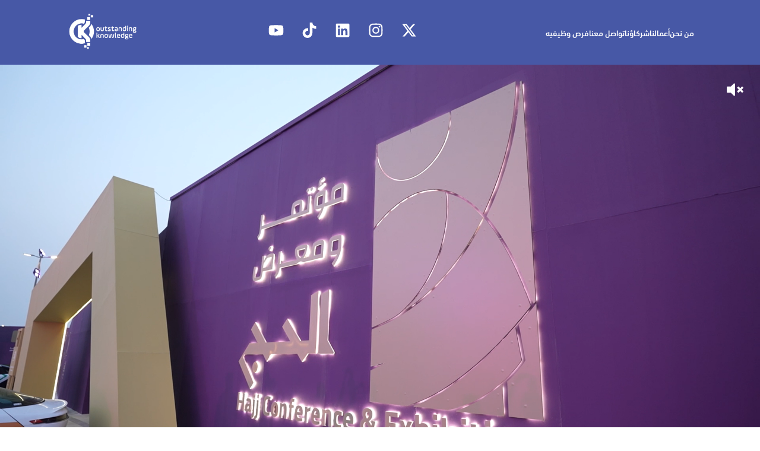

--- FILE ---
content_type: text/css
request_url: https://www.idtoday.co/assets/index-DFDpJ0tS.css
body_size: 1280
content:
body{font-family:ITC,Helvetica,Arial,sans-serif;font-weight:inherit;font-size:1rem;margin:0;padding:0}@font-face{font-family:DIN Next LT W23 Medium;src:url(/assets/din-next-lt-w23-medium-0Z0dns6y.ttf) format("truetype");font-style:normal}@font-face{font-family:DIN Next LT W23 Light;src:url(/assets/din-next-lt-w23-light-CEYODm2s.ttf) format("truetype");font-style:normal}.topnav{width:100%;background-color:#4758a6;padding:20px 0}.nav-container{max-width:100%;margin:auto;display:flex;align-items:center;justify-content:space-around;padding:0 10px}.logo{height:65px;width:auto}.nav-social a{color:#fff;font-size:26px;margin:0 15px;text-decoration:none}.nav-social{display:flex;align-items:center}.nav-menu{list-style:none;display:flex;align-items:center;gap:50px;direction:rtl;margin:0;padding:0}.nav-menu li a{white-space:nowrap;color:#fff;font-size:14px;text-decoration:none;font-weight:500;font-family:DIN Next LT W23 Medium,sans-serif}.nav-menu li a:hover{opacity:.7}@media(max-width:900px){.logo{height:40px}.nav-container{flex-direction:row;gap:10px}.nav-social a{font-size:15px;margin:0 8px}.nav-menu{gap:3px}}@media(max-width:500px){.logo{height:30px}.nav-menu{gap:5px}.nav-social a{font-size:10px;margin:0 3px}.nav-menu li a{font-size:8px;margin:0 2px}}.hero-wrapper{position:relative;width:100%;overflow:hidden}.hero-video{width:100%;height:auto;object-fit:cover}.sound-toggle{position:absolute;top:20px;right:20px;background:transparent;border:none;color:#fff;font-size:28px;cursor:pointer;z-index:10;padding:8px;border-radius:50%;transition:opacity .2s ease}.sound-toggle:hover{opacity:.7}@media(max-width:900px){.sound-toggle{font-size:22px;top:15px;right:15px}}@media(max-width:500px){.sound-toggle{font-size:15px;top:10px;right:10px}}.about-wrapper{width:100%;margin:0;padding:0}.about-section{padding:60px 20px;direction:rtl;margin:auto}.about-section.with-bg{background-color:#f4f4f6}.title{font-family:"DIN Next LT W23 Medium",Sans-serif;font-size:30px;font-weight:700;color:#00394f;text-align:right}.paragraph{font-family:"DIN Next LT W23 Light",Sans-serif;font-size:22px;line-height:1.9;font-weight:400;color:#073f58}.paragraph strong{font-weight:400;font-family:DIN Next LT W23 Medium}.block2-container{display:flex;align-items:center;justify-content:center;max-width:1140px;margin:auto;direction:rtl}.block1-container{max-width:1140px;margin:auto}.profile-img img{width:260px;height:260px;border-radius:50%;object-fit:cover}.profile-img{width:25%}.block2-text{width:75%;text-align:right}@media(max-width:900px){.block2-container{flex-direction:row;text-align:right}.block2-text{text-align:right!important}.paragraph{font-size:14px;line-height:1.8}.title{font-size:30px}.profile-img img{width:180px;height:180px}}@media(max-width:500px){.paragraph{font-size:10px;padding:0 5px}.title{font-size:25px}.profile-img img{width:100%;height:auto}}.book-section{max-width:1140px;margin:auto;text-align:center;padding-top:30px}.book-title{font-family:"DIN Next LT W23 Medium",Sans-serif;font-size:30px;font-weight:700;color:#00394f;text-align:right}.book-wrapper{display:flex;justify-content:center;align-items:center;background:#e8eeef;padding:40px 0}.flipbook{margin:0 40px}.hard-cover{background:#fff;border:1px solid #dcdcdc;box-shadow:0 8px 25px #00000026;display:flex;justify-content:center;align-items:center}.hard-img{width:100%;height:100%;object-fit:contain}.page{background:#fff;display:flex;justify-content:center;align-items:center}.page-img{width:95%;height:auto;object-fit:contain;margin:20px;border-radius:4px}.nav-arrow{background:#fff;border:none;font-size:55px;padding:10px 15px;cursor:pointer;border-radius:100px;box-shadow:0 4px 10px #00000026;color:#00384c;transition:.2s}.nav-arrow:hover{transform:scale(1.1);background:#f0f7f8}.left{margin-right:15px}.right{margin-left:15px}@media(max-width:500px){.book-title{margin-right:20px}}.partners-section{width:100%;padding:80px 0;text-align:center;background:#faf9f9}.partners-overlay{max-width:1140px;margin:0 auto;padding:0 20px}.partners-title{text-align:right;font-family:"DIN Next LT W23 Medium",Sans-serif;font-size:30px;font-weight:700;color:#00394f}.partners-image-wrapper{display:flex;justify-content:center;width:100%}.partners-image{border-radius:8px}@media(max-width:900px){.partners-title{font-size:30px}}@media(max-width:500px){.partners-image{width:95%}.partners-title{font-size:25px}}.contact-wrapper{width:100%;background:#fff}.contact-banner{background:#4758a6;color:#fff;padding:40px 20px}.contact-banner-wrapper{max-width:1140px;margin:auto;display:flex;align-items:center;justify-content:space-evenly;flex-wrap:nowrap;text-align:center;gap:20px;font-family:DIN Next LT W23 Medium}.contact-info{display:flex;flex-direction:column;gap:20px}.info-item{display:flex;align-items:center;gap:10px;font-size:22px;font-weight:600}.info-icon{font-size:28px}.banner-text-wrapper{display:flex}.banner-text{flex:1;font-size:26px;font-weight:700;line-height:1.6;padding:0 20px;text-align:right}.whatsapp-icon{font-size:50px}.contact-cards{display:grid;grid-template-columns:repeat(4,1fr);gap:25px;padding:60px 40px;justify-items:center}.contact-card{width:100%;max-width:300px;border:2px solid #d4d4d4;border-radius:10px;padding:10px 5px;text-align:right;font-size:16px;line-height:1.7}.contact-card h3{font-size:22px;font-weight:700;margin-bottom:15px;font-family:DIN Next LT W23 Medium}.contact-card p{font-family:DIN Next LT W23 Light}@media(max-width:992px){.contact-banner{padding:28px 12px}.contact-banner-wrapper{gap:8px}.banner-text-wrapper{gap:inherit}.contact-cards{grid-template-columns:1fr}.banner-text{font-size:14px;padding:0}.contact-info{gap:8px}.whatsapp-icon{font-size:30px}.info-item{gap:8px}.info-item span{font-size:14px}.info-icon{font-size:18px}.contact-card{width:80%;max-width:unset}}@media(max-width:500px){.contact-banner{padding:25px 10px}.contact-banner-wrapper{gap:5px}.banner-text-wrapper{gap:inherit}.contact-cards{grid-template-columns:1fr}.banner-text{font-size:11px;padding:0}.contact-info{gap:5px}.whatsapp-icon{font-size:25px}.info-item{gap:5px}.info-item span{font-size:11px}.info-icon{font-size:15px}.contact-card{width:95%}}


--- FILE ---
content_type: application/javascript
request_url: https://www.idtoday.co/assets/index-CX5x9r5g.js
body_size: 78502
content:
(function(){const N=document.createElement("link").relList;if(N&&N.supports&&N.supports("modulepreload"))return;for(const j of document.querySelectorAll('link[rel="modulepreload"]'))g(j);new MutationObserver(j=>{for(const J of j)if(J.type==="childList")for(const dt of J.addedNodes)dt.tagName==="LINK"&&dt.rel==="modulepreload"&&g(dt)}).observe(document,{childList:!0,subtree:!0});function H(j){const J={};return j.integrity&&(J.integrity=j.integrity),j.referrerPolicy&&(J.referrerPolicy=j.referrerPolicy),j.crossOrigin==="use-credentials"?J.credentials="include":j.crossOrigin==="anonymous"?J.credentials="omit":J.credentials="same-origin",J}function g(j){if(j.ep)return;j.ep=!0;const J=H(j);fetch(j.href,J)}})();function a0(p){return p&&p.__esModule&&Object.prototype.hasOwnProperty.call(p,"default")?p.default:p}var fs={exports:{}},Tn={};var Sr;function n0(){if(Sr)return Tn;Sr=1;var p=Symbol.for("react.transitional.element"),N=Symbol.for("react.fragment");function H(g,j,J){var dt=null;if(J!==void 0&&(dt=""+J),j.key!==void 0&&(dt=""+j.key),"key"in j){J={};for(var k in j)k!=="key"&&(J[k]=j[k])}else J=j;return j=J.ref,{$$typeof:p,type:g,key:dt,ref:j!==void 0?j:null,props:J}}return Tn.Fragment=N,Tn.jsx=H,Tn.jsxs=H,Tn}var br;function i0(){return br||(br=1,fs.exports=n0()),fs.exports}var O=i0(),hs={exports:{}},W={};var xr;function u0(){if(xr)return W;xr=1;var p=Symbol.for("react.transitional.element"),N=Symbol.for("react.portal"),H=Symbol.for("react.fragment"),g=Symbol.for("react.strict_mode"),j=Symbol.for("react.profiler"),J=Symbol.for("react.consumer"),dt=Symbol.for("react.context"),k=Symbol.for("react.forward_ref"),B=Symbol.for("react.suspense"),M=Symbol.for("react.memo"),P=Symbol.for("react.lazy"),Y=Symbol.for("react.activity"),vt=Symbol.iterator;function Jt(d){return d===null||typeof d!="object"?null:(d=vt&&d[vt]||d["@@iterator"],typeof d=="function"?d:null)}var qt={isMounted:function(){return!1},enqueueForceUpdate:function(){},enqueueReplaceState:function(){},enqueueSetState:function(){}},Yt=Object.assign,Me={};function Wt(d,_,w){this.props=d,this.context=_,this.refs=Me,this.updater=w||qt}Wt.prototype.isReactComponent={},Wt.prototype.setState=function(d,_){if(typeof d!="object"&&typeof d!="function"&&d!=null)throw Error("takes an object of state variables to update or a function which returns an object of state variables.");this.updater.enqueueSetState(this,d,_,"setState")},Wt.prototype.forceUpdate=function(d){this.updater.enqueueForceUpdate(this,d,"forceUpdate")};function Ce(){}Ce.prototype=Wt.prototype;function R(d,_,w){this.props=d,this.context=_,this.refs=Me,this.updater=w||qt}var c=R.prototype=new Ce;c.constructor=R,Yt(c,Wt.prototype),c.isPureReactComponent=!0;var f=Array.isArray;function o(){}var S={H:null,A:null,T:null,S:null},z=Object.prototype.hasOwnProperty;function C(d,_,w){var G=w.ref;return{$$typeof:p,type:d,key:_,ref:G!==void 0?G:null,props:w}}function Q(d,_){return C(d.type,_,d.props)}function Z(d){return typeof d=="object"&&d!==null&&d.$$typeof===p}function at(d){var _={"=":"=0",":":"=2"};return"$"+d.replace(/[=:]/g,function(w){return _[w]})}var zt=/\/+/g;function Ct(d,_){return typeof d=="object"&&d!==null&&d.key!=null?at(""+d.key):_.toString(36)}function Gt(d){switch(d.status){case"fulfilled":return d.value;case"rejected":throw d.reason;default:switch(typeof d.status=="string"?d.then(o,o):(d.status="pending",d.then(function(_){d.status==="pending"&&(d.status="fulfilled",d.value=_)},function(_){d.status==="pending"&&(d.status="rejected",d.reason=_)})),d.status){case"fulfilled":return d.value;case"rejected":throw d.reason}}throw d}function E(d,_,w,G,$){var tt=typeof d;(tt==="undefined"||tt==="boolean")&&(d=null);var ht=!1;if(d===null)ht=!0;else switch(tt){case"bigint":case"string":case"number":ht=!0;break;case"object":switch(d.$$typeof){case p:case N:ht=!0;break;case P:return ht=d._init,E(ht(d._payload),_,w,G,$)}}if(ht)return $=$(d),ht=G===""?"."+Ct(d,0):G,f($)?(w="",ht!=null&&(w=ht.replace(zt,"$&/")+"/"),E($,_,w,"",function(_a){return _a})):$!=null&&(Z($)&&($=Q($,w+($.key==null||d&&d.key===$.key?"":(""+$.key).replace(zt,"$&/")+"/")+ht)),_.push($)),1;ht=0;var $t=G===""?".":G+":";if(f(d))for(var Dt=0;Dt<d.length;Dt++)G=d[Dt],tt=$t+Ct(G,Dt),ht+=E(G,_,w,tt,$);else if(Dt=Jt(d),typeof Dt=="function")for(d=Dt.call(d),Dt=0;!(G=d.next()).done;)G=G.value,tt=$t+Ct(G,Dt++),ht+=E(G,_,w,tt,$);else if(tt==="object"){if(typeof d.then=="function")return E(Gt(d),_,w,G,$);throw _=String(d),Error("Objects are not valid as a React child (found: "+(_==="[object Object]"?"object with keys {"+Object.keys(d).join(", ")+"}":_)+"). If you meant to render a collection of children, use an array instead.")}return ht}function U(d,_,w){if(d==null)return d;var G=[],$=0;return E(d,G,"","",function(tt){return _.call(w,tt,$++)}),G}function K(d){if(d._status===-1){var _=d._result;_=_(),_.then(function(w){(d._status===0||d._status===-1)&&(d._status=1,d._result=w)},function(w){(d._status===0||d._status===-1)&&(d._status=2,d._result=w)}),d._status===-1&&(d._status=0,d._result=_)}if(d._status===1)return d._result.default;throw d._result}var gt=typeof reportError=="function"?reportError:function(d){if(typeof window=="object"&&typeof window.ErrorEvent=="function"){var _=new window.ErrorEvent("error",{bubbles:!0,cancelable:!0,message:typeof d=="object"&&d!==null&&typeof d.message=="string"?String(d.message):String(d),error:d});if(!window.dispatchEvent(_))return}else if(typeof process=="object"&&typeof process.emit=="function"){process.emit("uncaughtException",d);return}console.error(d)},St={map:U,forEach:function(d,_,w){U(d,function(){_.apply(this,arguments)},w)},count:function(d){var _=0;return U(d,function(){_++}),_},toArray:function(d){return U(d,function(_){return _})||[]},only:function(d){if(!Z(d))throw Error("React.Children.only expected to receive a single React element child.");return d}};return W.Activity=Y,W.Children=St,W.Component=Wt,W.Fragment=H,W.Profiler=j,W.PureComponent=R,W.StrictMode=g,W.Suspense=B,W.__CLIENT_INTERNALS_DO_NOT_USE_OR_WARN_USERS_THEY_CANNOT_UPGRADE=S,W.__COMPILER_RUNTIME={__proto__:null,c:function(d){return S.H.useMemoCache(d)}},W.cache=function(d){return function(){return d.apply(null,arguments)}},W.cacheSignal=function(){return null},W.cloneElement=function(d,_,w){if(d==null)throw Error("The argument must be a React element, but you passed "+d+".");var G=Yt({},d.props),$=d.key;if(_!=null)for(tt in _.key!==void 0&&($=""+_.key),_)!z.call(_,tt)||tt==="key"||tt==="__self"||tt==="__source"||tt==="ref"&&_.ref===void 0||(G[tt]=_[tt]);var tt=arguments.length-2;if(tt===1)G.children=w;else if(1<tt){for(var ht=Array(tt),$t=0;$t<tt;$t++)ht[$t]=arguments[$t+2];G.children=ht}return C(d.type,$,G)},W.createContext=function(d){return d={$$typeof:dt,_currentValue:d,_currentValue2:d,_threadCount:0,Provider:null,Consumer:null},d.Provider=d,d.Consumer={$$typeof:J,_context:d},d},W.createElement=function(d,_,w){var G,$={},tt=null;if(_!=null)for(G in _.key!==void 0&&(tt=""+_.key),_)z.call(_,G)&&G!=="key"&&G!=="__self"&&G!=="__source"&&($[G]=_[G]);var ht=arguments.length-2;if(ht===1)$.children=w;else if(1<ht){for(var $t=Array(ht),Dt=0;Dt<ht;Dt++)$t[Dt]=arguments[Dt+2];$.children=$t}if(d&&d.defaultProps)for(G in ht=d.defaultProps,ht)$[G]===void 0&&($[G]=ht[G]);return C(d,tt,$)},W.createRef=function(){return{current:null}},W.forwardRef=function(d){return{$$typeof:k,render:d}},W.isValidElement=Z,W.lazy=function(d){return{$$typeof:P,_payload:{_status:-1,_result:d},_init:K}},W.memo=function(d,_){return{$$typeof:M,type:d,compare:_===void 0?null:_}},W.startTransition=function(d){var _=S.T,w={};S.T=w;try{var G=d(),$=S.S;$!==null&&$(w,G),typeof G=="object"&&G!==null&&typeof G.then=="function"&&G.then(o,gt)}catch(tt){gt(tt)}finally{_!==null&&w.types!==null&&(_.types=w.types),S.T=_}},W.unstable_useCacheRefresh=function(){return S.H.useCacheRefresh()},W.use=function(d){return S.H.use(d)},W.useActionState=function(d,_,w){return S.H.useActionState(d,_,w)},W.useCallback=function(d,_){return S.H.useCallback(d,_)},W.useContext=function(d){return S.H.useContext(d)},W.useDebugValue=function(){},W.useDeferredValue=function(d,_){return S.H.useDeferredValue(d,_)},W.useEffect=function(d,_){return S.H.useEffect(d,_)},W.useEffectEvent=function(d){return S.H.useEffectEvent(d)},W.useId=function(){return S.H.useId()},W.useImperativeHandle=function(d,_,w){return S.H.useImperativeHandle(d,_,w)},W.useInsertionEffect=function(d,_){return S.H.useInsertionEffect(d,_)},W.useLayoutEffect=function(d,_){return S.H.useLayoutEffect(d,_)},W.useMemo=function(d,_){return S.H.useMemo(d,_)},W.useOptimistic=function(d,_){return S.H.useOptimistic(d,_)},W.useReducer=function(d,_,w){return S.H.useReducer(d,_,w)},W.useRef=function(d){return S.H.useRef(d)},W.useState=function(d){return S.H.useState(d)},W.useSyncExternalStore=function(d,_,w){return S.H.useSyncExternalStore(d,_,w)},W.useTransition=function(){return S.H.useTransition()},W.version="19.2.0",W}var Tr;function ms(){return Tr||(Tr=1,hs.exports=u0()),hs.exports}var kt=ms();const Ae=a0(kt);var os={exports:{}},zn={},rs={exports:{}},ds={};var zr;function c0(){return zr||(zr=1,(function(p){function N(E,U){var K=E.length;E.push(U);t:for(;0<K;){var gt=K-1>>>1,St=E[gt];if(0<j(St,U))E[gt]=U,E[K]=St,K=gt;else break t}}function H(E){return E.length===0?null:E[0]}function g(E){if(E.length===0)return null;var U=E[0],K=E.pop();if(K!==U){E[0]=K;t:for(var gt=0,St=E.length,d=St>>>1;gt<d;){var _=2*(gt+1)-1,w=E[_],G=_+1,$=E[G];if(0>j(w,K))G<St&&0>j($,w)?(E[gt]=$,E[G]=K,gt=G):(E[gt]=w,E[_]=K,gt=_);else if(G<St&&0>j($,K))E[gt]=$,E[G]=K,gt=G;else break t}}return U}function j(E,U){var K=E.sortIndex-U.sortIndex;return K!==0?K:E.id-U.id}if(p.unstable_now=void 0,typeof performance=="object"&&typeof performance.now=="function"){var J=performance;p.unstable_now=function(){return J.now()}}else{var dt=Date,k=dt.now();p.unstable_now=function(){return dt.now()-k}}var B=[],M=[],P=1,Y=null,vt=3,Jt=!1,qt=!1,Yt=!1,Me=!1,Wt=typeof setTimeout=="function"?setTimeout:null,Ce=typeof clearTimeout=="function"?clearTimeout:null,R=typeof setImmediate<"u"?setImmediate:null;function c(E){for(var U=H(M);U!==null;){if(U.callback===null)g(M);else if(U.startTime<=E)g(M),U.sortIndex=U.expirationTime,N(B,U);else break;U=H(M)}}function f(E){if(Yt=!1,c(E),!qt)if(H(B)!==null)qt=!0,o||(o=!0,at());else{var U=H(M);U!==null&&Gt(f,U.startTime-E)}}var o=!1,S=-1,z=5,C=-1;function Q(){return Me?!0:!(p.unstable_now()-C<z)}function Z(){if(Me=!1,o){var E=p.unstable_now();C=E;var U=!0;try{t:{qt=!1,Yt&&(Yt=!1,Ce(S),S=-1),Jt=!0;var K=vt;try{e:{for(c(E),Y=H(B);Y!==null&&!(Y.expirationTime>E&&Q());){var gt=Y.callback;if(typeof gt=="function"){Y.callback=null,vt=Y.priorityLevel;var St=gt(Y.expirationTime<=E);if(E=p.unstable_now(),typeof St=="function"){Y.callback=St,c(E),U=!0;break e}Y===H(B)&&g(B),c(E)}else g(B);Y=H(B)}if(Y!==null)U=!0;else{var d=H(M);d!==null&&Gt(f,d.startTime-E),U=!1}}break t}finally{Y=null,vt=K,Jt=!1}U=void 0}}finally{U?at():o=!1}}}var at;if(typeof R=="function")at=function(){R(Z)};else if(typeof MessageChannel<"u"){var zt=new MessageChannel,Ct=zt.port2;zt.port1.onmessage=Z,at=function(){Ct.postMessage(null)}}else at=function(){Wt(Z,0)};function Gt(E,U){S=Wt(function(){E(p.unstable_now())},U)}p.unstable_IdlePriority=5,p.unstable_ImmediatePriority=1,p.unstable_LowPriority=4,p.unstable_NormalPriority=3,p.unstable_Profiling=null,p.unstable_UserBlockingPriority=2,p.unstable_cancelCallback=function(E){E.callback=null},p.unstable_forceFrameRate=function(E){0>E||125<E?console.error("forceFrameRate takes a positive int between 0 and 125, forcing frame rates higher than 125 fps is not supported"):z=0<E?Math.floor(1e3/E):5},p.unstable_getCurrentPriorityLevel=function(){return vt},p.unstable_next=function(E){switch(vt){case 1:case 2:case 3:var U=3;break;default:U=vt}var K=vt;vt=U;try{return E()}finally{vt=K}},p.unstable_requestPaint=function(){Me=!0},p.unstable_runWithPriority=function(E,U){switch(E){case 1:case 2:case 3:case 4:case 5:break;default:E=3}var K=vt;vt=E;try{return U()}finally{vt=K}},p.unstable_scheduleCallback=function(E,U,K){var gt=p.unstable_now();switch(typeof K=="object"&&K!==null?(K=K.delay,K=typeof K=="number"&&0<K?gt+K:gt):K=gt,E){case 1:var St=-1;break;case 2:St=250;break;case 5:St=1073741823;break;case 4:St=1e4;break;default:St=5e3}return St=K+St,E={id:P++,callback:U,priorityLevel:E,startTime:K,expirationTime:St,sortIndex:-1},K>gt?(E.sortIndex=K,N(M,E),H(B)===null&&E===H(M)&&(Yt?(Ce(S),S=-1):Yt=!0,Gt(f,K-gt))):(E.sortIndex=St,N(B,E),qt||Jt||(qt=!0,o||(o=!0,at()))),E},p.unstable_shouldYield=Q,p.unstable_wrapCallback=function(E){var U=vt;return function(){var K=vt;vt=U;try{return E.apply(this,arguments)}finally{vt=K}}}})(ds)),ds}var Er;function s0(){return Er||(Er=1,rs.exports=c0()),rs.exports}var gs={exports:{}},Kt={};var Ar;function f0(){if(Ar)return Kt;Ar=1;var p=ms();function N(B){var M="https://react.dev/errors/"+B;if(1<arguments.length){M+="?args[]="+encodeURIComponent(arguments[1]);for(var P=2;P<arguments.length;P++)M+="&args[]="+encodeURIComponent(arguments[P])}return"Minified React error #"+B+"; visit "+M+" for the full message or use the non-minified dev environment for full errors and additional helpful warnings."}function H(){}var g={d:{f:H,r:function(){throw Error(N(522))},D:H,C:H,L:H,m:H,X:H,S:H,M:H},p:0,findDOMNode:null},j=Symbol.for("react.portal");function J(B,M,P){var Y=3<arguments.length&&arguments[3]!==void 0?arguments[3]:null;return{$$typeof:j,key:Y==null?null:""+Y,children:B,containerInfo:M,implementation:P}}var dt=p.__CLIENT_INTERNALS_DO_NOT_USE_OR_WARN_USERS_THEY_CANNOT_UPGRADE;function k(B,M){if(B==="font")return"";if(typeof M=="string")return M==="use-credentials"?M:""}return Kt.__DOM_INTERNALS_DO_NOT_USE_OR_WARN_USERS_THEY_CANNOT_UPGRADE=g,Kt.createPortal=function(B,M){var P=2<arguments.length&&arguments[2]!==void 0?arguments[2]:null;if(!M||M.nodeType!==1&&M.nodeType!==9&&M.nodeType!==11)throw Error(N(299));return J(B,M,null,P)},Kt.flushSync=function(B){var M=dt.T,P=g.p;try{if(dt.T=null,g.p=2,B)return B()}finally{dt.T=M,g.p=P,g.d.f()}},Kt.preconnect=function(B,M){typeof B=="string"&&(M?(M=M.crossOrigin,M=typeof M=="string"?M==="use-credentials"?M:"":void 0):M=null,g.d.C(B,M))},Kt.prefetchDNS=function(B){typeof B=="string"&&g.d.D(B)},Kt.preinit=function(B,M){if(typeof B=="string"&&M&&typeof M.as=="string"){var P=M.as,Y=k(P,M.crossOrigin),vt=typeof M.integrity=="string"?M.integrity:void 0,Jt=typeof M.fetchPriority=="string"?M.fetchPriority:void 0;P==="style"?g.d.S(B,typeof M.precedence=="string"?M.precedence:void 0,{crossOrigin:Y,integrity:vt,fetchPriority:Jt}):P==="script"&&g.d.X(B,{crossOrigin:Y,integrity:vt,fetchPriority:Jt,nonce:typeof M.nonce=="string"?M.nonce:void 0})}},Kt.preinitModule=function(B,M){if(typeof B=="string")if(typeof M=="object"&&M!==null){if(M.as==null||M.as==="script"){var P=k(M.as,M.crossOrigin);g.d.M(B,{crossOrigin:P,integrity:typeof M.integrity=="string"?M.integrity:void 0,nonce:typeof M.nonce=="string"?M.nonce:void 0})}}else M==null&&g.d.M(B)},Kt.preload=function(B,M){if(typeof B=="string"&&typeof M=="object"&&M!==null&&typeof M.as=="string"){var P=M.as,Y=k(P,M.crossOrigin);g.d.L(B,P,{crossOrigin:Y,integrity:typeof M.integrity=="string"?M.integrity:void 0,nonce:typeof M.nonce=="string"?M.nonce:void 0,type:typeof M.type=="string"?M.type:void 0,fetchPriority:typeof M.fetchPriority=="string"?M.fetchPriority:void 0,referrerPolicy:typeof M.referrerPolicy=="string"?M.referrerPolicy:void 0,imageSrcSet:typeof M.imageSrcSet=="string"?M.imageSrcSet:void 0,imageSizes:typeof M.imageSizes=="string"?M.imageSizes:void 0,media:typeof M.media=="string"?M.media:void 0})}},Kt.preloadModule=function(B,M){if(typeof B=="string")if(M){var P=k(M.as,M.crossOrigin);g.d.m(B,{as:typeof M.as=="string"&&M.as!=="script"?M.as:void 0,crossOrigin:P,integrity:typeof M.integrity=="string"?M.integrity:void 0})}else g.d.m(B)},Kt.requestFormReset=function(B){g.d.r(B)},Kt.unstable_batchedUpdates=function(B,M){return B(M)},Kt.useFormState=function(B,M,P){return dt.H.useFormState(B,M,P)},Kt.useFormStatus=function(){return dt.H.useHostTransitionStatus()},Kt.version="19.2.0",Kt}var Mr;function h0(){if(Mr)return gs.exports;Mr=1;function p(){if(!(typeof __REACT_DEVTOOLS_GLOBAL_HOOK__>"u"||typeof __REACT_DEVTOOLS_GLOBAL_HOOK__.checkDCE!="function"))try{__REACT_DEVTOOLS_GLOBAL_HOOK__.checkDCE(p)}catch(N){console.error(N)}}return p(),gs.exports=f0(),gs.exports}var Dr;function o0(){if(Dr)return zn;Dr=1;var p=s0(),N=ms(),H=h0();function g(t){var e="https://react.dev/errors/"+t;if(1<arguments.length){e+="?args[]="+encodeURIComponent(arguments[1]);for(var l=2;l<arguments.length;l++)e+="&args[]="+encodeURIComponent(arguments[l])}return"Minified React error #"+t+"; visit "+e+" for the full message or use the non-minified dev environment for full errors and additional helpful warnings."}function j(t){return!(!t||t.nodeType!==1&&t.nodeType!==9&&t.nodeType!==11)}function J(t){var e=t,l=t;if(t.alternate)for(;e.return;)e=e.return;else{t=e;do e=t,(e.flags&4098)!==0&&(l=e.return),t=e.return;while(t)}return e.tag===3?l:null}function dt(t){if(t.tag===13){var e=t.memoizedState;if(e===null&&(t=t.alternate,t!==null&&(e=t.memoizedState)),e!==null)return e.dehydrated}return null}function k(t){if(t.tag===31){var e=t.memoizedState;if(e===null&&(t=t.alternate,t!==null&&(e=t.memoizedState)),e!==null)return e.dehydrated}return null}function B(t){if(J(t)!==t)throw Error(g(188))}function M(t){var e=t.alternate;if(!e){if(e=J(t),e===null)throw Error(g(188));return e!==t?null:t}for(var l=t,a=e;;){var n=l.return;if(n===null)break;var i=n.alternate;if(i===null){if(a=n.return,a!==null){l=a;continue}break}if(n.child===i.child){for(i=n.child;i;){if(i===l)return B(n),t;if(i===a)return B(n),e;i=i.sibling}throw Error(g(188))}if(l.return!==a.return)l=n,a=i;else{for(var u=!1,s=n.child;s;){if(s===l){u=!0,l=n,a=i;break}if(s===a){u=!0,a=n,l=i;break}s=s.sibling}if(!u){for(s=i.child;s;){if(s===l){u=!0,l=i,a=n;break}if(s===a){u=!0,a=i,l=n;break}s=s.sibling}if(!u)throw Error(g(189))}}if(l.alternate!==a)throw Error(g(190))}if(l.tag!==3)throw Error(g(188));return l.stateNode.current===l?t:e}function P(t){var e=t.tag;if(e===5||e===26||e===27||e===6)return t;for(t=t.child;t!==null;){if(e=P(t),e!==null)return e;t=t.sibling}return null}var Y=Object.assign,vt=Symbol.for("react.element"),Jt=Symbol.for("react.transitional.element"),qt=Symbol.for("react.portal"),Yt=Symbol.for("react.fragment"),Me=Symbol.for("react.strict_mode"),Wt=Symbol.for("react.profiler"),Ce=Symbol.for("react.consumer"),R=Symbol.for("react.context"),c=Symbol.for("react.forward_ref"),f=Symbol.for("react.suspense"),o=Symbol.for("react.suspense_list"),S=Symbol.for("react.memo"),z=Symbol.for("react.lazy"),C=Symbol.for("react.activity"),Q=Symbol.for("react.memo_cache_sentinel"),Z=Symbol.iterator;function at(t){return t===null||typeof t!="object"?null:(t=Z&&t[Z]||t["@@iterator"],typeof t=="function"?t:null)}var zt=Symbol.for("react.client.reference");function Ct(t){if(t==null)return null;if(typeof t=="function")return t.$$typeof===zt?null:t.displayName||t.name||null;if(typeof t=="string")return t;switch(t){case Yt:return"Fragment";case Wt:return"Profiler";case Me:return"StrictMode";case f:return"Suspense";case o:return"SuspenseList";case C:return"Activity"}if(typeof t=="object")switch(t.$$typeof){case qt:return"Portal";case R:return t.displayName||"Context";case Ce:return(t._context.displayName||"Context")+".Consumer";case c:var e=t.render;return t=t.displayName,t||(t=e.displayName||e.name||"",t=t!==""?"ForwardRef("+t+")":"ForwardRef"),t;case S:return e=t.displayName||null,e!==null?e:Ct(t.type)||"Memo";case z:e=t._payload,t=t._init;try{return Ct(t(e))}catch{}}return null}var Gt=Array.isArray,E=N.__CLIENT_INTERNALS_DO_NOT_USE_OR_WARN_USERS_THEY_CANNOT_UPGRADE,U=H.__DOM_INTERNALS_DO_NOT_USE_OR_WARN_USERS_THEY_CANNOT_UPGRADE,K={pending:!1,data:null,method:null,action:null},gt=[],St=-1;function d(t){return{current:t}}function _(t){0>St||(t.current=gt[St],gt[St]=null,St--)}function w(t,e){St++,gt[St]=t.current,t.current=e}var G=d(null),$=d(null),tt=d(null),ht=d(null);function $t(t,e){switch(w(tt,e),w($,t),w(G,null),e.nodeType){case 9:case 11:t=(t=e.documentElement)&&(t=t.namespaceURI)?Xo(t):0;break;default:if(t=e.tagName,e=e.namespaceURI)e=Xo(e),t=Qo(e,t);else switch(t){case"svg":t=1;break;case"math":t=2;break;default:t=0}}_(G),w(G,t)}function Dt(){_(G),_($),_(tt)}function _a(t){t.memoizedState!==null&&w(ht,t);var e=G.current,l=Qo(e,t.type);e!==l&&(w($,t),w(G,l))}function An(t){$.current===t&&(_(G),_($)),ht.current===t&&(_(ht),vn._currentValue=K)}var Vi,ys;function Al(t){if(Vi===void 0)try{throw Error()}catch(l){var e=l.stack.trim().match(/\n( *(at )?)/);Vi=e&&e[1]||"",ys=-1<l.stack.indexOf(`
    at`)?" (<anonymous>)":-1<l.stack.indexOf("@")?"@unknown:0:0":""}return`
`+Vi+t+ys}var Ki=!1;function Ji(t,e){if(!t||Ki)return"";Ki=!0;var l=Error.prepareStackTrace;Error.prepareStackTrace=void 0;try{var a={DetermineComponentFrameRoot:function(){try{if(e){var D=function(){throw Error()};if(Object.defineProperty(D.prototype,"props",{set:function(){throw Error()}}),typeof Reflect=="object"&&Reflect.construct){try{Reflect.construct(D,[])}catch(x){var b=x}Reflect.construct(t,[],D)}else{try{D.call()}catch(x){b=x}t.call(D.prototype)}}else{try{throw Error()}catch(x){b=x}(D=t())&&typeof D.catch=="function"&&D.catch(function(){})}}catch(x){if(x&&b&&typeof x.stack=="string")return[x.stack,b.stack]}return[null,null]}};a.DetermineComponentFrameRoot.displayName="DetermineComponentFrameRoot";var n=Object.getOwnPropertyDescriptor(a.DetermineComponentFrameRoot,"name");n&&n.configurable&&Object.defineProperty(a.DetermineComponentFrameRoot,"name",{value:"DetermineComponentFrameRoot"});var i=a.DetermineComponentFrameRoot(),u=i[0],s=i[1];if(u&&s){var h=u.split(`
`),v=s.split(`
`);for(n=a=0;a<h.length&&!h[a].includes("DetermineComponentFrameRoot");)a++;for(;n<v.length&&!v[n].includes("DetermineComponentFrameRoot");)n++;if(a===h.length||n===v.length)for(a=h.length-1,n=v.length-1;1<=a&&0<=n&&h[a]!==v[n];)n--;for(;1<=a&&0<=n;a--,n--)if(h[a]!==v[n]){if(a!==1||n!==1)do if(a--,n--,0>n||h[a]!==v[n]){var T=`
`+h[a].replace(" at new "," at ");return t.displayName&&T.includes("<anonymous>")&&(T=T.replace("<anonymous>",t.displayName)),T}while(1<=a&&0<=n);break}}}finally{Ki=!1,Error.prepareStackTrace=l}return(l=t?t.displayName||t.name:"")?Al(l):""}function wr(t,e){switch(t.tag){case 26:case 27:case 5:return Al(t.type);case 16:return Al("Lazy");case 13:return t.child!==e&&e!==null?Al("Suspense Fallback"):Al("Suspense");case 19:return Al("SuspenseList");case 0:case 15:return Ji(t.type,!1);case 11:return Ji(t.type.render,!1);case 1:return Ji(t.type,!0);case 31:return Al("Activity");default:return""}}function ps(t){try{var e="",l=null;do e+=wr(t,l),l=t,t=t.return;while(t);return e}catch(a){return`
Error generating stack: `+a.message+`
`+a.stack}}var Wi=Object.prototype.hasOwnProperty,$i=p.unstable_scheduleCallback,Fi=p.unstable_cancelCallback,Nr=p.unstable_shouldYield,jr=p.unstable_requestPaint,ie=p.unstable_now,Br=p.unstable_getCurrentPriorityLevel,vs=p.unstable_ImmediatePriority,Ss=p.unstable_UserBlockingPriority,Mn=p.unstable_NormalPriority,qr=p.unstable_LowPriority,bs=p.unstable_IdlePriority,Yr=p.log,Gr=p.unstable_setDisableYieldValue,Oa=null,ue=null;function tl(t){if(typeof Yr=="function"&&Gr(t),ue&&typeof ue.setStrictMode=="function")try{ue.setStrictMode(Oa,t)}catch{}}var ce=Math.clz32?Math.clz32:Qr,Lr=Math.log,Xr=Math.LN2;function Qr(t){return t>>>=0,t===0?32:31-(Lr(t)/Xr|0)|0}var Dn=256,_n=262144,On=4194304;function Ml(t){var e=t&42;if(e!==0)return e;switch(t&-t){case 1:return 1;case 2:return 2;case 4:return 4;case 8:return 8;case 16:return 16;case 32:return 32;case 64:return 64;case 128:return 128;case 256:case 512:case 1024:case 2048:case 4096:case 8192:case 16384:case 32768:case 65536:case 131072:return t&261888;case 262144:case 524288:case 1048576:case 2097152:return t&3932160;case 4194304:case 8388608:case 16777216:case 33554432:return t&62914560;case 67108864:return 67108864;case 134217728:return 134217728;case 268435456:return 268435456;case 536870912:return 536870912;case 1073741824:return 0;default:return t}}function Cn(t,e,l){var a=t.pendingLanes;if(a===0)return 0;var n=0,i=t.suspendedLanes,u=t.pingedLanes;t=t.warmLanes;var s=a&134217727;return s!==0?(a=s&~i,a!==0?n=Ml(a):(u&=s,u!==0?n=Ml(u):l||(l=s&~t,l!==0&&(n=Ml(l))))):(s=a&~i,s!==0?n=Ml(s):u!==0?n=Ml(u):l||(l=a&~t,l!==0&&(n=Ml(l)))),n===0?0:e!==0&&e!==n&&(e&i)===0&&(i=n&-n,l=e&-e,i>=l||i===32&&(l&4194048)!==0)?e:n}function Ca(t,e){return(t.pendingLanes&~(t.suspendedLanes&~t.pingedLanes)&e)===0}function Zr(t,e){switch(t){case 1:case 2:case 4:case 8:case 64:return e+250;case 16:case 32:case 128:case 256:case 512:case 1024:case 2048:case 4096:case 8192:case 16384:case 32768:case 65536:case 131072:case 262144:case 524288:case 1048576:case 2097152:return e+5e3;case 4194304:case 8388608:case 16777216:case 33554432:return-1;case 67108864:case 134217728:case 268435456:case 536870912:case 1073741824:return-1;default:return-1}}function xs(){var t=On;return On<<=1,(On&62914560)===0&&(On=4194304),t}function ki(t){for(var e=[],l=0;31>l;l++)e.push(t);return e}function Ra(t,e){t.pendingLanes|=e,e!==268435456&&(t.suspendedLanes=0,t.pingedLanes=0,t.warmLanes=0)}function Vr(t,e,l,a,n,i){var u=t.pendingLanes;t.pendingLanes=l,t.suspendedLanes=0,t.pingedLanes=0,t.warmLanes=0,t.expiredLanes&=l,t.entangledLanes&=l,t.errorRecoveryDisabledLanes&=l,t.shellSuspendCounter=0;var s=t.entanglements,h=t.expirationTimes,v=t.hiddenUpdates;for(l=u&~l;0<l;){var T=31-ce(l),D=1<<T;s[T]=0,h[T]=-1;var b=v[T];if(b!==null)for(v[T]=null,T=0;T<b.length;T++){var x=b[T];x!==null&&(x.lane&=-536870913)}l&=~D}a!==0&&Ts(t,a,0),i!==0&&n===0&&t.tag!==0&&(t.suspendedLanes|=i&~(u&~e))}function Ts(t,e,l){t.pendingLanes|=e,t.suspendedLanes&=~e;var a=31-ce(e);t.entangledLanes|=e,t.entanglements[a]=t.entanglements[a]|1073741824|l&261930}function zs(t,e){var l=t.entangledLanes|=e;for(t=t.entanglements;l;){var a=31-ce(l),n=1<<a;n&e|t[a]&e&&(t[a]|=e),l&=~n}}function Es(t,e){var l=e&-e;return l=(l&42)!==0?1:Pi(l),(l&(t.suspendedLanes|e))!==0?0:l}function Pi(t){switch(t){case 2:t=1;break;case 8:t=4;break;case 32:t=16;break;case 256:case 512:case 1024:case 2048:case 4096:case 8192:case 16384:case 32768:case 65536:case 131072:case 262144:case 524288:case 1048576:case 2097152:case 4194304:case 8388608:case 16777216:case 33554432:t=128;break;case 268435456:t=134217728;break;default:t=0}return t}function Ii(t){return t&=-t,2<t?8<t?(t&134217727)!==0?32:268435456:8:2}function As(){var t=U.p;return t!==0?t:(t=window.event,t===void 0?32:rr(t.type))}function Ms(t,e){var l=U.p;try{return U.p=t,e()}finally{U.p=l}}var el=Math.random().toString(36).slice(2),Lt="__reactFiber$"+el,Pt="__reactProps$"+el,Zl="__reactContainer$"+el,tu="__reactEvents$"+el,Kr="__reactListeners$"+el,Jr="__reactHandles$"+el,Ds="__reactResources$"+el,Ha="__reactMarker$"+el;function eu(t){delete t[Lt],delete t[Pt],delete t[tu],delete t[Kr],delete t[Jr]}function Vl(t){var e=t[Lt];if(e)return e;for(var l=t.parentNode;l;){if(e=l[Zl]||l[Lt]){if(l=e.alternate,e.child!==null||l!==null&&l.child!==null)for(t=Fo(t);t!==null;){if(l=t[Lt])return l;t=Fo(t)}return e}t=l,l=t.parentNode}return null}function Kl(t){if(t=t[Lt]||t[Zl]){var e=t.tag;if(e===5||e===6||e===13||e===31||e===26||e===27||e===3)return t}return null}function Ua(t){var e=t.tag;if(e===5||e===26||e===27||e===6)return t.stateNode;throw Error(g(33))}function Jl(t){var e=t[Ds];return e||(e=t[Ds]={hoistableStyles:new Map,hoistableScripts:new Map}),e}function jt(t){t[Ha]=!0}var _s=new Set,Os={};function Dl(t,e){Wl(t,e),Wl(t+"Capture",e)}function Wl(t,e){for(Os[t]=e,t=0;t<e.length;t++)_s.add(e[t])}var Wr=RegExp("^[:A-Z_a-z\\u00C0-\\u00D6\\u00D8-\\u00F6\\u00F8-\\u02FF\\u0370-\\u037D\\u037F-\\u1FFF\\u200C-\\u200D\\u2070-\\u218F\\u2C00-\\u2FEF\\u3001-\\uD7FF\\uF900-\\uFDCF\\uFDF0-\\uFFFD][:A-Z_a-z\\u00C0-\\u00D6\\u00D8-\\u00F6\\u00F8-\\u02FF\\u0370-\\u037D\\u037F-\\u1FFF\\u200C-\\u200D\\u2070-\\u218F\\u2C00-\\u2FEF\\u3001-\\uD7FF\\uF900-\\uFDCF\\uFDF0-\\uFFFD\\-.0-9\\u00B7\\u0300-\\u036F\\u203F-\\u2040]*$"),Cs={},Rs={};function $r(t){return Wi.call(Rs,t)?!0:Wi.call(Cs,t)?!1:Wr.test(t)?Rs[t]=!0:(Cs[t]=!0,!1)}function Rn(t,e,l){if($r(e))if(l===null)t.removeAttribute(e);else{switch(typeof l){case"undefined":case"function":case"symbol":t.removeAttribute(e);return;case"boolean":var a=e.toLowerCase().slice(0,5);if(a!=="data-"&&a!=="aria-"){t.removeAttribute(e);return}}t.setAttribute(e,""+l)}}function Hn(t,e,l){if(l===null)t.removeAttribute(e);else{switch(typeof l){case"undefined":case"function":case"symbol":case"boolean":t.removeAttribute(e);return}t.setAttribute(e,""+l)}}function Ne(t,e,l,a){if(a===null)t.removeAttribute(l);else{switch(typeof a){case"undefined":case"function":case"symbol":case"boolean":t.removeAttribute(l);return}t.setAttributeNS(e,l,""+a)}}function me(t){switch(typeof t){case"bigint":case"boolean":case"number":case"string":case"undefined":return t;case"object":return t;default:return""}}function Hs(t){var e=t.type;return(t=t.nodeName)&&t.toLowerCase()==="input"&&(e==="checkbox"||e==="radio")}function Fr(t,e,l){var a=Object.getOwnPropertyDescriptor(t.constructor.prototype,e);if(!t.hasOwnProperty(e)&&typeof a<"u"&&typeof a.get=="function"&&typeof a.set=="function"){var n=a.get,i=a.set;return Object.defineProperty(t,e,{configurable:!0,get:function(){return n.call(this)},set:function(u){l=""+u,i.call(this,u)}}),Object.defineProperty(t,e,{enumerable:a.enumerable}),{getValue:function(){return l},setValue:function(u){l=""+u},stopTracking:function(){t._valueTracker=null,delete t[e]}}}}function lu(t){if(!t._valueTracker){var e=Hs(t)?"checked":"value";t._valueTracker=Fr(t,e,""+t[e])}}function Us(t){if(!t)return!1;var e=t._valueTracker;if(!e)return!0;var l=e.getValue(),a="";return t&&(a=Hs(t)?t.checked?"true":"false":t.value),t=a,t!==l?(e.setValue(t),!0):!1}function Un(t){if(t=t||(typeof document<"u"?document:void 0),typeof t>"u")return null;try{return t.activeElement||t.body}catch{return t.body}}var kr=/[\n"\\]/g;function ye(t){return t.replace(kr,function(e){return"\\"+e.charCodeAt(0).toString(16)+" "})}function au(t,e,l,a,n,i,u,s){t.name="",u!=null&&typeof u!="function"&&typeof u!="symbol"&&typeof u!="boolean"?t.type=u:t.removeAttribute("type"),e!=null?u==="number"?(e===0&&t.value===""||t.value!=e)&&(t.value=""+me(e)):t.value!==""+me(e)&&(t.value=""+me(e)):u!=="submit"&&u!=="reset"||t.removeAttribute("value"),e!=null?nu(t,u,me(e)):l!=null?nu(t,u,me(l)):a!=null&&t.removeAttribute("value"),n==null&&i!=null&&(t.defaultChecked=!!i),n!=null&&(t.checked=n&&typeof n!="function"&&typeof n!="symbol"),s!=null&&typeof s!="function"&&typeof s!="symbol"&&typeof s!="boolean"?t.name=""+me(s):t.removeAttribute("name")}function ws(t,e,l,a,n,i,u,s){if(i!=null&&typeof i!="function"&&typeof i!="symbol"&&typeof i!="boolean"&&(t.type=i),e!=null||l!=null){if(!(i!=="submit"&&i!=="reset"||e!=null)){lu(t);return}l=l!=null?""+me(l):"",e=e!=null?""+me(e):l,s||e===t.value||(t.value=e),t.defaultValue=e}a=a??n,a=typeof a!="function"&&typeof a!="symbol"&&!!a,t.checked=s?t.checked:!!a,t.defaultChecked=!!a,u!=null&&typeof u!="function"&&typeof u!="symbol"&&typeof u!="boolean"&&(t.name=u),lu(t)}function nu(t,e,l){e==="number"&&Un(t.ownerDocument)===t||t.defaultValue===""+l||(t.defaultValue=""+l)}function $l(t,e,l,a){if(t=t.options,e){e={};for(var n=0;n<l.length;n++)e["$"+l[n]]=!0;for(l=0;l<t.length;l++)n=e.hasOwnProperty("$"+t[l].value),t[l].selected!==n&&(t[l].selected=n),n&&a&&(t[l].defaultSelected=!0)}else{for(l=""+me(l),e=null,n=0;n<t.length;n++){if(t[n].value===l){t[n].selected=!0,a&&(t[n].defaultSelected=!0);return}e!==null||t[n].disabled||(e=t[n])}e!==null&&(e.selected=!0)}}function Ns(t,e,l){if(e!=null&&(e=""+me(e),e!==t.value&&(t.value=e),l==null)){t.defaultValue!==e&&(t.defaultValue=e);return}t.defaultValue=l!=null?""+me(l):""}function js(t,e,l,a){if(e==null){if(a!=null){if(l!=null)throw Error(g(92));if(Gt(a)){if(1<a.length)throw Error(g(93));a=a[0]}l=a}l==null&&(l=""),e=l}l=me(e),t.defaultValue=l,a=t.textContent,a===l&&a!==""&&a!==null&&(t.value=a),lu(t)}function Fl(t,e){if(e){var l=t.firstChild;if(l&&l===t.lastChild&&l.nodeType===3){l.nodeValue=e;return}}t.textContent=e}var Pr=new Set("animationIterationCount aspectRatio borderImageOutset borderImageSlice borderImageWidth boxFlex boxFlexGroup boxOrdinalGroup columnCount columns flex flexGrow flexPositive flexShrink flexNegative flexOrder gridArea gridRow gridRowEnd gridRowSpan gridRowStart gridColumn gridColumnEnd gridColumnSpan gridColumnStart fontWeight lineClamp lineHeight opacity order orphans scale tabSize widows zIndex zoom fillOpacity floodOpacity stopOpacity strokeDasharray strokeDashoffset strokeMiterlimit strokeOpacity strokeWidth MozAnimationIterationCount MozBoxFlex MozBoxFlexGroup MozLineClamp msAnimationIterationCount msFlex msZoom msFlexGrow msFlexNegative msFlexOrder msFlexPositive msFlexShrink msGridColumn msGridColumnSpan msGridRow msGridRowSpan WebkitAnimationIterationCount WebkitBoxFlex WebKitBoxFlexGroup WebkitBoxOrdinalGroup WebkitColumnCount WebkitColumns WebkitFlex WebkitFlexGrow WebkitFlexPositive WebkitFlexShrink WebkitLineClamp".split(" "));function Bs(t,e,l){var a=e.indexOf("--")===0;l==null||typeof l=="boolean"||l===""?a?t.setProperty(e,""):e==="float"?t.cssFloat="":t[e]="":a?t.setProperty(e,l):typeof l!="number"||l===0||Pr.has(e)?e==="float"?t.cssFloat=l:t[e]=(""+l).trim():t[e]=l+"px"}function qs(t,e,l){if(e!=null&&typeof e!="object")throw Error(g(62));if(t=t.style,l!=null){for(var a in l)!l.hasOwnProperty(a)||e!=null&&e.hasOwnProperty(a)||(a.indexOf("--")===0?t.setProperty(a,""):a==="float"?t.cssFloat="":t[a]="");for(var n in e)a=e[n],e.hasOwnProperty(n)&&l[n]!==a&&Bs(t,n,a)}else for(var i in e)e.hasOwnProperty(i)&&Bs(t,i,e[i])}function iu(t){if(t.indexOf("-")===-1)return!1;switch(t){case"annotation-xml":case"color-profile":case"font-face":case"font-face-src":case"font-face-uri":case"font-face-format":case"font-face-name":case"missing-glyph":return!1;default:return!0}}var Ir=new Map([["acceptCharset","accept-charset"],["htmlFor","for"],["httpEquiv","http-equiv"],["crossOrigin","crossorigin"],["accentHeight","accent-height"],["alignmentBaseline","alignment-baseline"],["arabicForm","arabic-form"],["baselineShift","baseline-shift"],["capHeight","cap-height"],["clipPath","clip-path"],["clipRule","clip-rule"],["colorInterpolation","color-interpolation"],["colorInterpolationFilters","color-interpolation-filters"],["colorProfile","color-profile"],["colorRendering","color-rendering"],["dominantBaseline","dominant-baseline"],["enableBackground","enable-background"],["fillOpacity","fill-opacity"],["fillRule","fill-rule"],["floodColor","flood-color"],["floodOpacity","flood-opacity"],["fontFamily","font-family"],["fontSize","font-size"],["fontSizeAdjust","font-size-adjust"],["fontStretch","font-stretch"],["fontStyle","font-style"],["fontVariant","font-variant"],["fontWeight","font-weight"],["glyphName","glyph-name"],["glyphOrientationHorizontal","glyph-orientation-horizontal"],["glyphOrientationVertical","glyph-orientation-vertical"],["horizAdvX","horiz-adv-x"],["horizOriginX","horiz-origin-x"],["imageRendering","image-rendering"],["letterSpacing","letter-spacing"],["lightingColor","lighting-color"],["markerEnd","marker-end"],["markerMid","marker-mid"],["markerStart","marker-start"],["overlinePosition","overline-position"],["overlineThickness","overline-thickness"],["paintOrder","paint-order"],["panose-1","panose-1"],["pointerEvents","pointer-events"],["renderingIntent","rendering-intent"],["shapeRendering","shape-rendering"],["stopColor","stop-color"],["stopOpacity","stop-opacity"],["strikethroughPosition","strikethrough-position"],["strikethroughThickness","strikethrough-thickness"],["strokeDasharray","stroke-dasharray"],["strokeDashoffset","stroke-dashoffset"],["strokeLinecap","stroke-linecap"],["strokeLinejoin","stroke-linejoin"],["strokeMiterlimit","stroke-miterlimit"],["strokeOpacity","stroke-opacity"],["strokeWidth","stroke-width"],["textAnchor","text-anchor"],["textDecoration","text-decoration"],["textRendering","text-rendering"],["transformOrigin","transform-origin"],["underlinePosition","underline-position"],["underlineThickness","underline-thickness"],["unicodeBidi","unicode-bidi"],["unicodeRange","unicode-range"],["unitsPerEm","units-per-em"],["vAlphabetic","v-alphabetic"],["vHanging","v-hanging"],["vIdeographic","v-ideographic"],["vMathematical","v-mathematical"],["vectorEffect","vector-effect"],["vertAdvY","vert-adv-y"],["vertOriginX","vert-origin-x"],["vertOriginY","vert-origin-y"],["wordSpacing","word-spacing"],["writingMode","writing-mode"],["xmlnsXlink","xmlns:xlink"],["xHeight","x-height"]]),td=/^[\u0000-\u001F ]*j[\r\n\t]*a[\r\n\t]*v[\r\n\t]*a[\r\n\t]*s[\r\n\t]*c[\r\n\t]*r[\r\n\t]*i[\r\n\t]*p[\r\n\t]*t[\r\n\t]*:/i;function wn(t){return td.test(""+t)?"javascript:throw new Error('React has blocked a javascript: URL as a security precaution.')":t}function je(){}var uu=null;function cu(t){return t=t.target||t.srcElement||window,t.correspondingUseElement&&(t=t.correspondingUseElement),t.nodeType===3?t.parentNode:t}var kl=null,Pl=null;function Ys(t){var e=Kl(t);if(e&&(t=e.stateNode)){var l=t[Pt]||null;t:switch(t=e.stateNode,e.type){case"input":if(au(t,l.value,l.defaultValue,l.defaultValue,l.checked,l.defaultChecked,l.type,l.name),e=l.name,l.type==="radio"&&e!=null){for(l=t;l.parentNode;)l=l.parentNode;for(l=l.querySelectorAll('input[name="'+ye(""+e)+'"][type="radio"]'),e=0;e<l.length;e++){var a=l[e];if(a!==t&&a.form===t.form){var n=a[Pt]||null;if(!n)throw Error(g(90));au(a,n.value,n.defaultValue,n.defaultValue,n.checked,n.defaultChecked,n.type,n.name)}}for(e=0;e<l.length;e++)a=l[e],a.form===t.form&&Us(a)}break t;case"textarea":Ns(t,l.value,l.defaultValue);break t;case"select":e=l.value,e!=null&&$l(t,!!l.multiple,e,!1)}}}var su=!1;function Gs(t,e,l){if(su)return t(e,l);su=!0;try{var a=t(e);return a}finally{if(su=!1,(kl!==null||Pl!==null)&&(xi(),kl&&(e=kl,t=Pl,Pl=kl=null,Ys(e),t)))for(e=0;e<t.length;e++)Ys(t[e])}}function wa(t,e){var l=t.stateNode;if(l===null)return null;var a=l[Pt]||null;if(a===null)return null;l=a[e];t:switch(e){case"onClick":case"onClickCapture":case"onDoubleClick":case"onDoubleClickCapture":case"onMouseDown":case"onMouseDownCapture":case"onMouseMove":case"onMouseMoveCapture":case"onMouseUp":case"onMouseUpCapture":case"onMouseEnter":(a=!a.disabled)||(t=t.type,a=!(t==="button"||t==="input"||t==="select"||t==="textarea")),t=!a;break t;default:t=!1}if(t)return null;if(l&&typeof l!="function")throw Error(g(231,e,typeof l));return l}var Be=!(typeof window>"u"||typeof window.document>"u"||typeof window.document.createElement>"u"),fu=!1;if(Be)try{var Na={};Object.defineProperty(Na,"passive",{get:function(){fu=!0}}),window.addEventListener("test",Na,Na),window.removeEventListener("test",Na,Na)}catch{fu=!1}var ll=null,hu=null,Nn=null;function Ls(){if(Nn)return Nn;var t,e=hu,l=e.length,a,n="value"in ll?ll.value:ll.textContent,i=n.length;for(t=0;t<l&&e[t]===n[t];t++);var u=l-t;for(a=1;a<=u&&e[l-a]===n[i-a];a++);return Nn=n.slice(t,1<a?1-a:void 0)}function jn(t){var e=t.keyCode;return"charCode"in t?(t=t.charCode,t===0&&e===13&&(t=13)):t=e,t===10&&(t=13),32<=t||t===13?t:0}function Bn(){return!0}function Xs(){return!1}function It(t){function e(l,a,n,i,u){this._reactName=l,this._targetInst=n,this.type=a,this.nativeEvent=i,this.target=u,this.currentTarget=null;for(var s in t)t.hasOwnProperty(s)&&(l=t[s],this[s]=l?l(i):i[s]);return this.isDefaultPrevented=(i.defaultPrevented!=null?i.defaultPrevented:i.returnValue===!1)?Bn:Xs,this.isPropagationStopped=Xs,this}return Y(e.prototype,{preventDefault:function(){this.defaultPrevented=!0;var l=this.nativeEvent;l&&(l.preventDefault?l.preventDefault():typeof l.returnValue!="unknown"&&(l.returnValue=!1),this.isDefaultPrevented=Bn)},stopPropagation:function(){var l=this.nativeEvent;l&&(l.stopPropagation?l.stopPropagation():typeof l.cancelBubble!="unknown"&&(l.cancelBubble=!0),this.isPropagationStopped=Bn)},persist:function(){},isPersistent:Bn}),e}var _l={eventPhase:0,bubbles:0,cancelable:0,timeStamp:function(t){return t.timeStamp||Date.now()},defaultPrevented:0,isTrusted:0},qn=It(_l),ja=Y({},_l,{view:0,detail:0}),ed=It(ja),ou,ru,Ba,Yn=Y({},ja,{screenX:0,screenY:0,clientX:0,clientY:0,pageX:0,pageY:0,ctrlKey:0,shiftKey:0,altKey:0,metaKey:0,getModifierState:gu,button:0,buttons:0,relatedTarget:function(t){return t.relatedTarget===void 0?t.fromElement===t.srcElement?t.toElement:t.fromElement:t.relatedTarget},movementX:function(t){return"movementX"in t?t.movementX:(t!==Ba&&(Ba&&t.type==="mousemove"?(ou=t.screenX-Ba.screenX,ru=t.screenY-Ba.screenY):ru=ou=0,Ba=t),ou)},movementY:function(t){return"movementY"in t?t.movementY:ru}}),Qs=It(Yn),ld=Y({},Yn,{dataTransfer:0}),ad=It(ld),nd=Y({},ja,{relatedTarget:0}),du=It(nd),id=Y({},_l,{animationName:0,elapsedTime:0,pseudoElement:0}),ud=It(id),cd=Y({},_l,{clipboardData:function(t){return"clipboardData"in t?t.clipboardData:window.clipboardData}}),sd=It(cd),fd=Y({},_l,{data:0}),Zs=It(fd),hd={Esc:"Escape",Spacebar:" ",Left:"ArrowLeft",Up:"ArrowUp",Right:"ArrowRight",Down:"ArrowDown",Del:"Delete",Win:"OS",Menu:"ContextMenu",Apps:"ContextMenu",Scroll:"ScrollLock",MozPrintableKey:"Unidentified"},od={8:"Backspace",9:"Tab",12:"Clear",13:"Enter",16:"Shift",17:"Control",18:"Alt",19:"Pause",20:"CapsLock",27:"Escape",32:" ",33:"PageUp",34:"PageDown",35:"End",36:"Home",37:"ArrowLeft",38:"ArrowUp",39:"ArrowRight",40:"ArrowDown",45:"Insert",46:"Delete",112:"F1",113:"F2",114:"F3",115:"F4",116:"F5",117:"F6",118:"F7",119:"F8",120:"F9",121:"F10",122:"F11",123:"F12",144:"NumLock",145:"ScrollLock",224:"Meta"},rd={Alt:"altKey",Control:"ctrlKey",Meta:"metaKey",Shift:"shiftKey"};function dd(t){var e=this.nativeEvent;return e.getModifierState?e.getModifierState(t):(t=rd[t])?!!e[t]:!1}function gu(){return dd}var gd=Y({},ja,{key:function(t){if(t.key){var e=hd[t.key]||t.key;if(e!=="Unidentified")return e}return t.type==="keypress"?(t=jn(t),t===13?"Enter":String.fromCharCode(t)):t.type==="keydown"||t.type==="keyup"?od[t.keyCode]||"Unidentified":""},code:0,location:0,ctrlKey:0,shiftKey:0,altKey:0,metaKey:0,repeat:0,locale:0,getModifierState:gu,charCode:function(t){return t.type==="keypress"?jn(t):0},keyCode:function(t){return t.type==="keydown"||t.type==="keyup"?t.keyCode:0},which:function(t){return t.type==="keypress"?jn(t):t.type==="keydown"||t.type==="keyup"?t.keyCode:0}}),md=It(gd),yd=Y({},Yn,{pointerId:0,width:0,height:0,pressure:0,tangentialPressure:0,tiltX:0,tiltY:0,twist:0,pointerType:0,isPrimary:0}),Vs=It(yd),pd=Y({},ja,{touches:0,targetTouches:0,changedTouches:0,altKey:0,metaKey:0,ctrlKey:0,shiftKey:0,getModifierState:gu}),vd=It(pd),Sd=Y({},_l,{propertyName:0,elapsedTime:0,pseudoElement:0}),bd=It(Sd),xd=Y({},Yn,{deltaX:function(t){return"deltaX"in t?t.deltaX:"wheelDeltaX"in t?-t.wheelDeltaX:0},deltaY:function(t){return"deltaY"in t?t.deltaY:"wheelDeltaY"in t?-t.wheelDeltaY:"wheelDelta"in t?-t.wheelDelta:0},deltaZ:0,deltaMode:0}),Td=It(xd),zd=Y({},_l,{newState:0,oldState:0}),Ed=It(zd),Ad=[9,13,27,32],mu=Be&&"CompositionEvent"in window,qa=null;Be&&"documentMode"in document&&(qa=document.documentMode);var Md=Be&&"TextEvent"in window&&!qa,Ks=Be&&(!mu||qa&&8<qa&&11>=qa),Js=" ",Ws=!1;function $s(t,e){switch(t){case"keyup":return Ad.indexOf(e.keyCode)!==-1;case"keydown":return e.keyCode!==229;case"keypress":case"mousedown":case"focusout":return!0;default:return!1}}function Fs(t){return t=t.detail,typeof t=="object"&&"data"in t?t.data:null}var Il=!1;function Dd(t,e){switch(t){case"compositionend":return Fs(e);case"keypress":return e.which!==32?null:(Ws=!0,Js);case"textInput":return t=e.data,t===Js&&Ws?null:t;default:return null}}function _d(t,e){if(Il)return t==="compositionend"||!mu&&$s(t,e)?(t=Ls(),Nn=hu=ll=null,Il=!1,t):null;switch(t){case"paste":return null;case"keypress":if(!(e.ctrlKey||e.altKey||e.metaKey)||e.ctrlKey&&e.altKey){if(e.char&&1<e.char.length)return e.char;if(e.which)return String.fromCharCode(e.which)}return null;case"compositionend":return Ks&&e.locale!=="ko"?null:e.data;default:return null}}var Od={color:!0,date:!0,datetime:!0,"datetime-local":!0,email:!0,month:!0,number:!0,password:!0,range:!0,search:!0,tel:!0,text:!0,time:!0,url:!0,week:!0};function ks(t){var e=t&&t.nodeName&&t.nodeName.toLowerCase();return e==="input"?!!Od[t.type]:e==="textarea"}function Ps(t,e,l,a){kl?Pl?Pl.push(a):Pl=[a]:kl=a,e=_i(e,"onChange"),0<e.length&&(l=new qn("onChange","change",null,l,a),t.push({event:l,listeners:e}))}var Ya=null,Ga=null;function Cd(t){jo(t,0)}function Gn(t){var e=Ua(t);if(Us(e))return t}function Is(t,e){if(t==="change")return e}var tf=!1;if(Be){var yu;if(Be){var pu="oninput"in document;if(!pu){var ef=document.createElement("div");ef.setAttribute("oninput","return;"),pu=typeof ef.oninput=="function"}yu=pu}else yu=!1;tf=yu&&(!document.documentMode||9<document.documentMode)}function lf(){Ya&&(Ya.detachEvent("onpropertychange",af),Ga=Ya=null)}function af(t){if(t.propertyName==="value"&&Gn(Ga)){var e=[];Ps(e,Ga,t,cu(t)),Gs(Cd,e)}}function Rd(t,e,l){t==="focusin"?(lf(),Ya=e,Ga=l,Ya.attachEvent("onpropertychange",af)):t==="focusout"&&lf()}function Hd(t){if(t==="selectionchange"||t==="keyup"||t==="keydown")return Gn(Ga)}function Ud(t,e){if(t==="click")return Gn(e)}function wd(t,e){if(t==="input"||t==="change")return Gn(e)}function Nd(t,e){return t===e&&(t!==0||1/t===1/e)||t!==t&&e!==e}var se=typeof Object.is=="function"?Object.is:Nd;function La(t,e){if(se(t,e))return!0;if(typeof t!="object"||t===null||typeof e!="object"||e===null)return!1;var l=Object.keys(t),a=Object.keys(e);if(l.length!==a.length)return!1;for(a=0;a<l.length;a++){var n=l[a];if(!Wi.call(e,n)||!se(t[n],e[n]))return!1}return!0}function nf(t){for(;t&&t.firstChild;)t=t.firstChild;return t}function uf(t,e){var l=nf(t);t=0;for(var a;l;){if(l.nodeType===3){if(a=t+l.textContent.length,t<=e&&a>=e)return{node:l,offset:e-t};t=a}t:{for(;l;){if(l.nextSibling){l=l.nextSibling;break t}l=l.parentNode}l=void 0}l=nf(l)}}function cf(t,e){return t&&e?t===e?!0:t&&t.nodeType===3?!1:e&&e.nodeType===3?cf(t,e.parentNode):"contains"in t?t.contains(e):t.compareDocumentPosition?!!(t.compareDocumentPosition(e)&16):!1:!1}function sf(t){t=t!=null&&t.ownerDocument!=null&&t.ownerDocument.defaultView!=null?t.ownerDocument.defaultView:window;for(var e=Un(t.document);e instanceof t.HTMLIFrameElement;){try{var l=typeof e.contentWindow.location.href=="string"}catch{l=!1}if(l)t=e.contentWindow;else break;e=Un(t.document)}return e}function vu(t){var e=t&&t.nodeName&&t.nodeName.toLowerCase();return e&&(e==="input"&&(t.type==="text"||t.type==="search"||t.type==="tel"||t.type==="url"||t.type==="password")||e==="textarea"||t.contentEditable==="true")}var jd=Be&&"documentMode"in document&&11>=document.documentMode,ta=null,Su=null,Xa=null,bu=!1;function ff(t,e,l){var a=l.window===l?l.document:l.nodeType===9?l:l.ownerDocument;bu||ta==null||ta!==Un(a)||(a=ta,"selectionStart"in a&&vu(a)?a={start:a.selectionStart,end:a.selectionEnd}:(a=(a.ownerDocument&&a.ownerDocument.defaultView||window).getSelection(),a={anchorNode:a.anchorNode,anchorOffset:a.anchorOffset,focusNode:a.focusNode,focusOffset:a.focusOffset}),Xa&&La(Xa,a)||(Xa=a,a=_i(Su,"onSelect"),0<a.length&&(e=new qn("onSelect","select",null,e,l),t.push({event:e,listeners:a}),e.target=ta)))}function Ol(t,e){var l={};return l[t.toLowerCase()]=e.toLowerCase(),l["Webkit"+t]="webkit"+e,l["Moz"+t]="moz"+e,l}var ea={animationend:Ol("Animation","AnimationEnd"),animationiteration:Ol("Animation","AnimationIteration"),animationstart:Ol("Animation","AnimationStart"),transitionrun:Ol("Transition","TransitionRun"),transitionstart:Ol("Transition","TransitionStart"),transitioncancel:Ol("Transition","TransitionCancel"),transitionend:Ol("Transition","TransitionEnd")},xu={},hf={};Be&&(hf=document.createElement("div").style,"AnimationEvent"in window||(delete ea.animationend.animation,delete ea.animationiteration.animation,delete ea.animationstart.animation),"TransitionEvent"in window||delete ea.transitionend.transition);function Cl(t){if(xu[t])return xu[t];if(!ea[t])return t;var e=ea[t],l;for(l in e)if(e.hasOwnProperty(l)&&l in hf)return xu[t]=e[l];return t}var of=Cl("animationend"),rf=Cl("animationiteration"),df=Cl("animationstart"),Bd=Cl("transitionrun"),qd=Cl("transitionstart"),Yd=Cl("transitioncancel"),gf=Cl("transitionend"),mf=new Map,Tu="abort auxClick beforeToggle cancel canPlay canPlayThrough click close contextMenu copy cut drag dragEnd dragEnter dragExit dragLeave dragOver dragStart drop durationChange emptied encrypted ended error gotPointerCapture input invalid keyDown keyPress keyUp load loadedData loadedMetadata loadStart lostPointerCapture mouseDown mouseMove mouseOut mouseOver mouseUp paste pause play playing pointerCancel pointerDown pointerMove pointerOut pointerOver pointerUp progress rateChange reset resize seeked seeking stalled submit suspend timeUpdate touchCancel touchEnd touchStart volumeChange scroll toggle touchMove waiting wheel".split(" ");Tu.push("scrollEnd");function De(t,e){mf.set(t,e),Dl(e,[t])}var Ln=typeof reportError=="function"?reportError:function(t){if(typeof window=="object"&&typeof window.ErrorEvent=="function"){var e=new window.ErrorEvent("error",{bubbles:!0,cancelable:!0,message:typeof t=="object"&&t!==null&&typeof t.message=="string"?String(t.message):String(t),error:t});if(!window.dispatchEvent(e))return}else if(typeof process=="object"&&typeof process.emit=="function"){process.emit("uncaughtException",t);return}console.error(t)},pe=[],la=0,zu=0;function Xn(){for(var t=la,e=zu=la=0;e<t;){var l=pe[e];pe[e++]=null;var a=pe[e];pe[e++]=null;var n=pe[e];pe[e++]=null;var i=pe[e];if(pe[e++]=null,a!==null&&n!==null){var u=a.pending;u===null?n.next=n:(n.next=u.next,u.next=n),a.pending=n}i!==0&&yf(l,n,i)}}function Qn(t,e,l,a){pe[la++]=t,pe[la++]=e,pe[la++]=l,pe[la++]=a,zu|=a,t.lanes|=a,t=t.alternate,t!==null&&(t.lanes|=a)}function Eu(t,e,l,a){return Qn(t,e,l,a),Zn(t)}function Rl(t,e){return Qn(t,null,null,e),Zn(t)}function yf(t,e,l){t.lanes|=l;var a=t.alternate;a!==null&&(a.lanes|=l);for(var n=!1,i=t.return;i!==null;)i.childLanes|=l,a=i.alternate,a!==null&&(a.childLanes|=l),i.tag===22&&(t=i.stateNode,t===null||t._visibility&1||(n=!0)),t=i,i=i.return;return t.tag===3?(i=t.stateNode,n&&e!==null&&(n=31-ce(l),t=i.hiddenUpdates,a=t[n],a===null?t[n]=[e]:a.push(e),e.lane=l|536870912),i):null}function Zn(t){if(50<on)throw on=0,Uc=null,Error(g(185));for(var e=t.return;e!==null;)t=e,e=t.return;return t.tag===3?t.stateNode:null}var aa={};function Gd(t,e,l,a){this.tag=t,this.key=l,this.sibling=this.child=this.return=this.stateNode=this.type=this.elementType=null,this.index=0,this.refCleanup=this.ref=null,this.pendingProps=e,this.dependencies=this.memoizedState=this.updateQueue=this.memoizedProps=null,this.mode=a,this.subtreeFlags=this.flags=0,this.deletions=null,this.childLanes=this.lanes=0,this.alternate=null}function fe(t,e,l,a){return new Gd(t,e,l,a)}function Au(t){return t=t.prototype,!(!t||!t.isReactComponent)}function qe(t,e){var l=t.alternate;return l===null?(l=fe(t.tag,e,t.key,t.mode),l.elementType=t.elementType,l.type=t.type,l.stateNode=t.stateNode,l.alternate=t,t.alternate=l):(l.pendingProps=e,l.type=t.type,l.flags=0,l.subtreeFlags=0,l.deletions=null),l.flags=t.flags&65011712,l.childLanes=t.childLanes,l.lanes=t.lanes,l.child=t.child,l.memoizedProps=t.memoizedProps,l.memoizedState=t.memoizedState,l.updateQueue=t.updateQueue,e=t.dependencies,l.dependencies=e===null?null:{lanes:e.lanes,firstContext:e.firstContext},l.sibling=t.sibling,l.index=t.index,l.ref=t.ref,l.refCleanup=t.refCleanup,l}function pf(t,e){t.flags&=65011714;var l=t.alternate;return l===null?(t.childLanes=0,t.lanes=e,t.child=null,t.subtreeFlags=0,t.memoizedProps=null,t.memoizedState=null,t.updateQueue=null,t.dependencies=null,t.stateNode=null):(t.childLanes=l.childLanes,t.lanes=l.lanes,t.child=l.child,t.subtreeFlags=0,t.deletions=null,t.memoizedProps=l.memoizedProps,t.memoizedState=l.memoizedState,t.updateQueue=l.updateQueue,t.type=l.type,e=l.dependencies,t.dependencies=e===null?null:{lanes:e.lanes,firstContext:e.firstContext}),t}function Vn(t,e,l,a,n,i){var u=0;if(a=t,typeof t=="function")Au(t)&&(u=1);else if(typeof t=="string")u=Vg(t,l,G.current)?26:t==="html"||t==="head"||t==="body"?27:5;else t:switch(t){case C:return t=fe(31,l,e,n),t.elementType=C,t.lanes=i,t;case Yt:return Hl(l.children,n,i,e);case Me:u=8,n|=24;break;case Wt:return t=fe(12,l,e,n|2),t.elementType=Wt,t.lanes=i,t;case f:return t=fe(13,l,e,n),t.elementType=f,t.lanes=i,t;case o:return t=fe(19,l,e,n),t.elementType=o,t.lanes=i,t;default:if(typeof t=="object"&&t!==null)switch(t.$$typeof){case R:u=10;break t;case Ce:u=9;break t;case c:u=11;break t;case S:u=14;break t;case z:u=16,a=null;break t}u=29,l=Error(g(130,t===null?"null":typeof t,"")),a=null}return e=fe(u,l,e,n),e.elementType=t,e.type=a,e.lanes=i,e}function Hl(t,e,l,a){return t=fe(7,t,a,e),t.lanes=l,t}function Mu(t,e,l){return t=fe(6,t,null,e),t.lanes=l,t}function vf(t){var e=fe(18,null,null,0);return e.stateNode=t,e}function Du(t,e,l){return e=fe(4,t.children!==null?t.children:[],t.key,e),e.lanes=l,e.stateNode={containerInfo:t.containerInfo,pendingChildren:null,implementation:t.implementation},e}var Sf=new WeakMap;function ve(t,e){if(typeof t=="object"&&t!==null){var l=Sf.get(t);return l!==void 0?l:(e={value:t,source:e,stack:ps(e)},Sf.set(t,e),e)}return{value:t,source:e,stack:ps(e)}}var na=[],ia=0,Kn=null,Qa=0,Se=[],be=0,al=null,Re=1,He="";function Ye(t,e){na[ia++]=Qa,na[ia++]=Kn,Kn=t,Qa=e}function bf(t,e,l){Se[be++]=Re,Se[be++]=He,Se[be++]=al,al=t;var a=Re;t=He;var n=32-ce(a)-1;a&=~(1<<n),l+=1;var i=32-ce(e)+n;if(30<i){var u=n-n%5;i=(a&(1<<u)-1).toString(32),a>>=u,n-=u,Re=1<<32-ce(e)+n|l<<n|a,He=i+t}else Re=1<<i|l<<n|a,He=t}function _u(t){t.return!==null&&(Ye(t,1),bf(t,1,0))}function Ou(t){for(;t===Kn;)Kn=na[--ia],na[ia]=null,Qa=na[--ia],na[ia]=null;for(;t===al;)al=Se[--be],Se[be]=null,He=Se[--be],Se[be]=null,Re=Se[--be],Se[be]=null}function xf(t,e){Se[be++]=Re,Se[be++]=He,Se[be++]=al,Re=e.id,He=e.overflow,al=t}var Xt=null,xt=null,ut=!1,nl=null,xe=!1,Cu=Error(g(519));function il(t){var e=Error(g(418,1<arguments.length&&arguments[1]!==void 0&&arguments[1]?"text":"HTML",""));throw Za(ve(e,t)),Cu}function Tf(t){var e=t.stateNode,l=t.type,a=t.memoizedProps;switch(e[Lt]=t,e[Pt]=a,l){case"dialog":lt("cancel",e),lt("close",e);break;case"iframe":case"object":case"embed":lt("load",e);break;case"video":case"audio":for(l=0;l<dn.length;l++)lt(dn[l],e);break;case"source":lt("error",e);break;case"img":case"image":case"link":lt("error",e),lt("load",e);break;case"details":lt("toggle",e);break;case"input":lt("invalid",e),ws(e,a.value,a.defaultValue,a.checked,a.defaultChecked,a.type,a.name,!0);break;case"select":lt("invalid",e);break;case"textarea":lt("invalid",e),js(e,a.value,a.defaultValue,a.children)}l=a.children,typeof l!="string"&&typeof l!="number"&&typeof l!="bigint"||e.textContent===""+l||a.suppressHydrationWarning===!0||Go(e.textContent,l)?(a.popover!=null&&(lt("beforetoggle",e),lt("toggle",e)),a.onScroll!=null&&lt("scroll",e),a.onScrollEnd!=null&&lt("scrollend",e),a.onClick!=null&&(e.onclick=je),e=!0):e=!1,e||il(t,!0)}function zf(t){for(Xt=t.return;Xt;)switch(Xt.tag){case 5:case 31:case 13:xe=!1;return;case 27:case 3:xe=!0;return;default:Xt=Xt.return}}function ua(t){if(t!==Xt)return!1;if(!ut)return zf(t),ut=!0,!1;var e=t.tag,l;if((l=e!==3&&e!==27)&&((l=e===5)&&(l=t.type,l=!(l!=="form"&&l!=="button")||Wc(t.type,t.memoizedProps)),l=!l),l&&xt&&il(t),zf(t),e===13){if(t=t.memoizedState,t=t!==null?t.dehydrated:null,!t)throw Error(g(317));xt=$o(t)}else if(e===31){if(t=t.memoizedState,t=t!==null?t.dehydrated:null,!t)throw Error(g(317));xt=$o(t)}else e===27?(e=xt,Sl(t.type)?(t=Ic,Ic=null,xt=t):xt=e):xt=Xt?ze(t.stateNode.nextSibling):null;return!0}function Ul(){xt=Xt=null,ut=!1}function Ru(){var t=nl;return t!==null&&(ae===null?ae=t:ae.push.apply(ae,t),nl=null),t}function Za(t){nl===null?nl=[t]:nl.push(t)}var Hu=d(null),wl=null,Ge=null;function ul(t,e,l){w(Hu,e._currentValue),e._currentValue=l}function Le(t){t._currentValue=Hu.current,_(Hu)}function Uu(t,e,l){for(;t!==null;){var a=t.alternate;if((t.childLanes&e)!==e?(t.childLanes|=e,a!==null&&(a.childLanes|=e)):a!==null&&(a.childLanes&e)!==e&&(a.childLanes|=e),t===l)break;t=t.return}}function wu(t,e,l,a){var n=t.child;for(n!==null&&(n.return=t);n!==null;){var i=n.dependencies;if(i!==null){var u=n.child;i=i.firstContext;t:for(;i!==null;){var s=i;i=n;for(var h=0;h<e.length;h++)if(s.context===e[h]){i.lanes|=l,s=i.alternate,s!==null&&(s.lanes|=l),Uu(i.return,l,t),a||(u=null);break t}i=s.next}}else if(n.tag===18){if(u=n.return,u===null)throw Error(g(341));u.lanes|=l,i=u.alternate,i!==null&&(i.lanes|=l),Uu(u,l,t),u=null}else u=n.child;if(u!==null)u.return=n;else for(u=n;u!==null;){if(u===t){u=null;break}if(n=u.sibling,n!==null){n.return=u.return,u=n;break}u=u.return}n=u}}function ca(t,e,l,a){t=null;for(var n=e,i=!1;n!==null;){if(!i){if((n.flags&524288)!==0)i=!0;else if((n.flags&262144)!==0)break}if(n.tag===10){var u=n.alternate;if(u===null)throw Error(g(387));if(u=u.memoizedProps,u!==null){var s=n.type;se(n.pendingProps.value,u.value)||(t!==null?t.push(s):t=[s])}}else if(n===ht.current){if(u=n.alternate,u===null)throw Error(g(387));u.memoizedState.memoizedState!==n.memoizedState.memoizedState&&(t!==null?t.push(vn):t=[vn])}n=n.return}t!==null&&wu(e,t,l,a),e.flags|=262144}function Jn(t){for(t=t.firstContext;t!==null;){if(!se(t.context._currentValue,t.memoizedValue))return!0;t=t.next}return!1}function Nl(t){wl=t,Ge=null,t=t.dependencies,t!==null&&(t.firstContext=null)}function Qt(t){return Ef(wl,t)}function Wn(t,e){return wl===null&&Nl(t),Ef(t,e)}function Ef(t,e){var l=e._currentValue;if(e={context:e,memoizedValue:l,next:null},Ge===null){if(t===null)throw Error(g(308));Ge=e,t.dependencies={lanes:0,firstContext:e},t.flags|=524288}else Ge=Ge.next=e;return l}var Ld=typeof AbortController<"u"?AbortController:function(){var t=[],e=this.signal={aborted:!1,addEventListener:function(l,a){t.push(a)}};this.abort=function(){e.aborted=!0,t.forEach(function(l){return l()})}},Xd=p.unstable_scheduleCallback,Qd=p.unstable_NormalPriority,Rt={$$typeof:R,Consumer:null,Provider:null,_currentValue:null,_currentValue2:null,_threadCount:0};function Nu(){return{controller:new Ld,data:new Map,refCount:0}}function Va(t){t.refCount--,t.refCount===0&&Xd(Qd,function(){t.controller.abort()})}var Ka=null,ju=0,sa=0,fa=null;function Zd(t,e){if(Ka===null){var l=Ka=[];ju=0,sa=Yc(),fa={status:"pending",value:void 0,then:function(a){l.push(a)}}}return ju++,e.then(Af,Af),e}function Af(){if(--ju===0&&Ka!==null){fa!==null&&(fa.status="fulfilled");var t=Ka;Ka=null,sa=0,fa=null;for(var e=0;e<t.length;e++)(0,t[e])()}}function Vd(t,e){var l=[],a={status:"pending",value:null,reason:null,then:function(n){l.push(n)}};return t.then(function(){a.status="fulfilled",a.value=e;for(var n=0;n<l.length;n++)(0,l[n])(e)},function(n){for(a.status="rejected",a.reason=n,n=0;n<l.length;n++)(0,l[n])(void 0)}),a}var Mf=E.S;E.S=function(t,e){fo=ie(),typeof e=="object"&&e!==null&&typeof e.then=="function"&&Zd(t,e),Mf!==null&&Mf(t,e)};var jl=d(null);function Bu(){var t=jl.current;return t!==null?t:bt.pooledCache}function $n(t,e){e===null?w(jl,jl.current):w(jl,e.pool)}function Df(){var t=Bu();return t===null?null:{parent:Rt._currentValue,pool:t}}var ha=Error(g(460)),qu=Error(g(474)),Fn=Error(g(542)),kn={then:function(){}};function _f(t){return t=t.status,t==="fulfilled"||t==="rejected"}function Of(t,e,l){switch(l=t[l],l===void 0?t.push(e):l!==e&&(e.then(je,je),e=l),e.status){case"fulfilled":return e.value;case"rejected":throw t=e.reason,Rf(t),t;default:if(typeof e.status=="string")e.then(je,je);else{if(t=bt,t!==null&&100<t.shellSuspendCounter)throw Error(g(482));t=e,t.status="pending",t.then(function(a){if(e.status==="pending"){var n=e;n.status="fulfilled",n.value=a}},function(a){if(e.status==="pending"){var n=e;n.status="rejected",n.reason=a}})}switch(e.status){case"fulfilled":return e.value;case"rejected":throw t=e.reason,Rf(t),t}throw ql=e,ha}}function Bl(t){try{var e=t._init;return e(t._payload)}catch(l){throw l!==null&&typeof l=="object"&&typeof l.then=="function"?(ql=l,ha):l}}var ql=null;function Cf(){if(ql===null)throw Error(g(459));var t=ql;return ql=null,t}function Rf(t){if(t===ha||t===Fn)throw Error(g(483))}var oa=null,Ja=0;function Pn(t){var e=Ja;return Ja+=1,oa===null&&(oa=[]),Of(oa,t,e)}function Wa(t,e){e=e.props.ref,t.ref=e!==void 0?e:null}function In(t,e){throw e.$$typeof===vt?Error(g(525)):(t=Object.prototype.toString.call(e),Error(g(31,t==="[object Object]"?"object with keys {"+Object.keys(e).join(", ")+"}":t)))}function Hf(t){function e(m,r){if(t){var y=m.deletions;y===null?(m.deletions=[r],m.flags|=16):y.push(r)}}function l(m,r){if(!t)return null;for(;r!==null;)e(m,r),r=r.sibling;return null}function a(m){for(var r=new Map;m!==null;)m.key!==null?r.set(m.key,m):r.set(m.index,m),m=m.sibling;return r}function n(m,r){return m=qe(m,r),m.index=0,m.sibling=null,m}function i(m,r,y){return m.index=y,t?(y=m.alternate,y!==null?(y=y.index,y<r?(m.flags|=67108866,r):y):(m.flags|=67108866,r)):(m.flags|=1048576,r)}function u(m){return t&&m.alternate===null&&(m.flags|=67108866),m}function s(m,r,y,A){return r===null||r.tag!==6?(r=Mu(y,m.mode,A),r.return=m,r):(r=n(r,y),r.return=m,r)}function h(m,r,y,A){var X=y.type;return X===Yt?T(m,r,y.props.children,A,y.key):r!==null&&(r.elementType===X||typeof X=="object"&&X!==null&&X.$$typeof===z&&Bl(X)===r.type)?(r=n(r,y.props),Wa(r,y),r.return=m,r):(r=Vn(y.type,y.key,y.props,null,m.mode,A),Wa(r,y),r.return=m,r)}function v(m,r,y,A){return r===null||r.tag!==4||r.stateNode.containerInfo!==y.containerInfo||r.stateNode.implementation!==y.implementation?(r=Du(y,m.mode,A),r.return=m,r):(r=n(r,y.children||[]),r.return=m,r)}function T(m,r,y,A,X){return r===null||r.tag!==7?(r=Hl(y,m.mode,A,X),r.return=m,r):(r=n(r,y),r.return=m,r)}function D(m,r,y){if(typeof r=="string"&&r!==""||typeof r=="number"||typeof r=="bigint")return r=Mu(""+r,m.mode,y),r.return=m,r;if(typeof r=="object"&&r!==null){switch(r.$$typeof){case Jt:return y=Vn(r.type,r.key,r.props,null,m.mode,y),Wa(y,r),y.return=m,y;case qt:return r=Du(r,m.mode,y),r.return=m,r;case z:return r=Bl(r),D(m,r,y)}if(Gt(r)||at(r))return r=Hl(r,m.mode,y,null),r.return=m,r;if(typeof r.then=="function")return D(m,Pn(r),y);if(r.$$typeof===R)return D(m,Wn(m,r),y);In(m,r)}return null}function b(m,r,y,A){var X=r!==null?r.key:null;if(typeof y=="string"&&y!==""||typeof y=="number"||typeof y=="bigint")return X!==null?null:s(m,r,""+y,A);if(typeof y=="object"&&y!==null){switch(y.$$typeof){case Jt:return y.key===X?h(m,r,y,A):null;case qt:return y.key===X?v(m,r,y,A):null;case z:return y=Bl(y),b(m,r,y,A)}if(Gt(y)||at(y))return X!==null?null:T(m,r,y,A,null);if(typeof y.then=="function")return b(m,r,Pn(y),A);if(y.$$typeof===R)return b(m,r,Wn(m,y),A);In(m,y)}return null}function x(m,r,y,A,X){if(typeof A=="string"&&A!==""||typeof A=="number"||typeof A=="bigint")return m=m.get(y)||null,s(r,m,""+A,X);if(typeof A=="object"&&A!==null){switch(A.$$typeof){case Jt:return m=m.get(A.key===null?y:A.key)||null,h(r,m,A,X);case qt:return m=m.get(A.key===null?y:A.key)||null,v(r,m,A,X);case z:return A=Bl(A),x(m,r,y,A,X)}if(Gt(A)||at(A))return m=m.get(y)||null,T(r,m,A,X,null);if(typeof A.then=="function")return x(m,r,y,Pn(A),X);if(A.$$typeof===R)return x(m,r,y,Wn(r,A),X);In(r,A)}return null}function q(m,r,y,A){for(var X=null,ct=null,L=r,I=r=0,it=null;L!==null&&I<y.length;I++){L.index>I?(it=L,L=null):it=L.sibling;var st=b(m,L,y[I],A);if(st===null){L===null&&(L=it);break}t&&L&&st.alternate===null&&e(m,L),r=i(st,r,I),ct===null?X=st:ct.sibling=st,ct=st,L=it}if(I===y.length)return l(m,L),ut&&Ye(m,I),X;if(L===null){for(;I<y.length;I++)L=D(m,y[I],A),L!==null&&(r=i(L,r,I),ct===null?X=L:ct.sibling=L,ct=L);return ut&&Ye(m,I),X}for(L=a(L);I<y.length;I++)it=x(L,m,I,y[I],A),it!==null&&(t&&it.alternate!==null&&L.delete(it.key===null?I:it.key),r=i(it,r,I),ct===null?X=it:ct.sibling=it,ct=it);return t&&L.forEach(function(El){return e(m,El)}),ut&&Ye(m,I),X}function V(m,r,y,A){if(y==null)throw Error(g(151));for(var X=null,ct=null,L=r,I=r=0,it=null,st=y.next();L!==null&&!st.done;I++,st=y.next()){L.index>I?(it=L,L=null):it=L.sibling;var El=b(m,L,st.value,A);if(El===null){L===null&&(L=it);break}t&&L&&El.alternate===null&&e(m,L),r=i(El,r,I),ct===null?X=El:ct.sibling=El,ct=El,L=it}if(st.done)return l(m,L),ut&&Ye(m,I),X;if(L===null){for(;!st.done;I++,st=y.next())st=D(m,st.value,A),st!==null&&(r=i(st,r,I),ct===null?X=st:ct.sibling=st,ct=st);return ut&&Ye(m,I),X}for(L=a(L);!st.done;I++,st=y.next())st=x(L,m,I,st.value,A),st!==null&&(t&&st.alternate!==null&&L.delete(st.key===null?I:st.key),r=i(st,r,I),ct===null?X=st:ct.sibling=st,ct=st);return t&&L.forEach(function(l0){return e(m,l0)}),ut&&Ye(m,I),X}function pt(m,r,y,A){if(typeof y=="object"&&y!==null&&y.type===Yt&&y.key===null&&(y=y.props.children),typeof y=="object"&&y!==null){switch(y.$$typeof){case Jt:t:{for(var X=y.key;r!==null;){if(r.key===X){if(X=y.type,X===Yt){if(r.tag===7){l(m,r.sibling),A=n(r,y.props.children),A.return=m,m=A;break t}}else if(r.elementType===X||typeof X=="object"&&X!==null&&X.$$typeof===z&&Bl(X)===r.type){l(m,r.sibling),A=n(r,y.props),Wa(A,y),A.return=m,m=A;break t}l(m,r);break}else e(m,r);r=r.sibling}y.type===Yt?(A=Hl(y.props.children,m.mode,A,y.key),A.return=m,m=A):(A=Vn(y.type,y.key,y.props,null,m.mode,A),Wa(A,y),A.return=m,m=A)}return u(m);case qt:t:{for(X=y.key;r!==null;){if(r.key===X)if(r.tag===4&&r.stateNode.containerInfo===y.containerInfo&&r.stateNode.implementation===y.implementation){l(m,r.sibling),A=n(r,y.children||[]),A.return=m,m=A;break t}else{l(m,r);break}else e(m,r);r=r.sibling}A=Du(y,m.mode,A),A.return=m,m=A}return u(m);case z:return y=Bl(y),pt(m,r,y,A)}if(Gt(y))return q(m,r,y,A);if(at(y)){if(X=at(y),typeof X!="function")throw Error(g(150));return y=X.call(y),V(m,r,y,A)}if(typeof y.then=="function")return pt(m,r,Pn(y),A);if(y.$$typeof===R)return pt(m,r,Wn(m,y),A);In(m,y)}return typeof y=="string"&&y!==""||typeof y=="number"||typeof y=="bigint"?(y=""+y,r!==null&&r.tag===6?(l(m,r.sibling),A=n(r,y),A.return=m,m=A):(l(m,r),A=Mu(y,m.mode,A),A.return=m,m=A),u(m)):l(m,r)}return function(m,r,y,A){try{Ja=0;var X=pt(m,r,y,A);return oa=null,X}catch(L){if(L===ha||L===Fn)throw L;var ct=fe(29,L,null,m.mode);return ct.lanes=A,ct.return=m,ct}finally{}}}var Yl=Hf(!0),Uf=Hf(!1),cl=!1;function Yu(t){t.updateQueue={baseState:t.memoizedState,firstBaseUpdate:null,lastBaseUpdate:null,shared:{pending:null,lanes:0,hiddenCallbacks:null},callbacks:null}}function Gu(t,e){t=t.updateQueue,e.updateQueue===t&&(e.updateQueue={baseState:t.baseState,firstBaseUpdate:t.firstBaseUpdate,lastBaseUpdate:t.lastBaseUpdate,shared:t.shared,callbacks:null})}function sl(t){return{lane:t,tag:0,payload:null,callback:null,next:null}}function fl(t,e,l){var a=t.updateQueue;if(a===null)return null;if(a=a.shared,(ft&2)!==0){var n=a.pending;return n===null?e.next=e:(e.next=n.next,n.next=e),a.pending=e,e=Zn(t),yf(t,null,l),e}return Qn(t,a,e,l),Zn(t)}function $a(t,e,l){if(e=e.updateQueue,e!==null&&(e=e.shared,(l&4194048)!==0)){var a=e.lanes;a&=t.pendingLanes,l|=a,e.lanes=l,zs(t,l)}}function Lu(t,e){var l=t.updateQueue,a=t.alternate;if(a!==null&&(a=a.updateQueue,l===a)){var n=null,i=null;if(l=l.firstBaseUpdate,l!==null){do{var u={lane:l.lane,tag:l.tag,payload:l.payload,callback:null,next:null};i===null?n=i=u:i=i.next=u,l=l.next}while(l!==null);i===null?n=i=e:i=i.next=e}else n=i=e;l={baseState:a.baseState,firstBaseUpdate:n,lastBaseUpdate:i,shared:a.shared,callbacks:a.callbacks},t.updateQueue=l;return}t=l.lastBaseUpdate,t===null?l.firstBaseUpdate=e:t.next=e,l.lastBaseUpdate=e}var Xu=!1;function Fa(){if(Xu){var t=fa;if(t!==null)throw t}}function ka(t,e,l,a){Xu=!1;var n=t.updateQueue;cl=!1;var i=n.firstBaseUpdate,u=n.lastBaseUpdate,s=n.shared.pending;if(s!==null){n.shared.pending=null;var h=s,v=h.next;h.next=null,u===null?i=v:u.next=v,u=h;var T=t.alternate;T!==null&&(T=T.updateQueue,s=T.lastBaseUpdate,s!==u&&(s===null?T.firstBaseUpdate=v:s.next=v,T.lastBaseUpdate=h))}if(i!==null){var D=n.baseState;u=0,T=v=h=null,s=i;do{var b=s.lane&-536870913,x=b!==s.lane;if(x?(nt&b)===b:(a&b)===b){b!==0&&b===sa&&(Xu=!0),T!==null&&(T=T.next={lane:0,tag:s.tag,payload:s.payload,callback:null,next:null});t:{var q=t,V=s;b=e;var pt=l;switch(V.tag){case 1:if(q=V.payload,typeof q=="function"){D=q.call(pt,D,b);break t}D=q;break t;case 3:q.flags=q.flags&-65537|128;case 0:if(q=V.payload,b=typeof q=="function"?q.call(pt,D,b):q,b==null)break t;D=Y({},D,b);break t;case 2:cl=!0}}b=s.callback,b!==null&&(t.flags|=64,x&&(t.flags|=8192),x=n.callbacks,x===null?n.callbacks=[b]:x.push(b))}else x={lane:b,tag:s.tag,payload:s.payload,callback:s.callback,next:null},T===null?(v=T=x,h=D):T=T.next=x,u|=b;if(s=s.next,s===null){if(s=n.shared.pending,s===null)break;x=s,s=x.next,x.next=null,n.lastBaseUpdate=x,n.shared.pending=null}}while(!0);T===null&&(h=D),n.baseState=h,n.firstBaseUpdate=v,n.lastBaseUpdate=T,i===null&&(n.shared.lanes=0),gl|=u,t.lanes=u,t.memoizedState=D}}function wf(t,e){if(typeof t!="function")throw Error(g(191,t));t.call(e)}function Nf(t,e){var l=t.callbacks;if(l!==null)for(t.callbacks=null,t=0;t<l.length;t++)wf(l[t],e)}var ra=d(null),ti=d(0);function jf(t,e){t=Fe,w(ti,t),w(ra,e),Fe=t|e.baseLanes}function Qu(){w(ti,Fe),w(ra,ra.current)}function Zu(){Fe=ti.current,_(ra),_(ti)}var he=d(null),Te=null;function hl(t){var e=t.alternate;w(_t,_t.current&1),w(he,t),Te===null&&(e===null||ra.current!==null||e.memoizedState!==null)&&(Te=t)}function Vu(t){w(_t,_t.current),w(he,t),Te===null&&(Te=t)}function Bf(t){t.tag===22?(w(_t,_t.current),w(he,t),Te===null&&(Te=t)):ol()}function ol(){w(_t,_t.current),w(he,he.current)}function oe(t){_(he),Te===t&&(Te=null),_(_t)}var _t=d(0);function ei(t){for(var e=t;e!==null;){if(e.tag===13){var l=e.memoizedState;if(l!==null&&(l=l.dehydrated,l===null||kc(l)||Pc(l)))return e}else if(e.tag===19&&(e.memoizedProps.revealOrder==="forwards"||e.memoizedProps.revealOrder==="backwards"||e.memoizedProps.revealOrder==="unstable_legacy-backwards"||e.memoizedProps.revealOrder==="together")){if((e.flags&128)!==0)return e}else if(e.child!==null){e.child.return=e,e=e.child;continue}if(e===t)break;for(;e.sibling===null;){if(e.return===null||e.return===t)return null;e=e.return}e.sibling.return=e.return,e=e.sibling}return null}var Xe=0,F=null,mt=null,Ht=null,li=!1,da=!1,Gl=!1,ai=0,Pa=0,ga=null,Kd=0;function At(){throw Error(g(321))}function Ku(t,e){if(e===null)return!1;for(var l=0;l<e.length&&l<t.length;l++)if(!se(t[l],e[l]))return!1;return!0}function Ju(t,e,l,a,n,i){return Xe=i,F=e,e.memoizedState=null,e.updateQueue=null,e.lanes=0,E.H=t===null||t.memoizedState===null?bh:sc,Gl=!1,i=l(a,n),Gl=!1,da&&(i=Yf(e,l,a,n)),qf(t),i}function qf(t){E.H=en;var e=mt!==null&&mt.next!==null;if(Xe=0,Ht=mt=F=null,li=!1,Pa=0,ga=null,e)throw Error(g(300));t===null||Ut||(t=t.dependencies,t!==null&&Jn(t)&&(Ut=!0))}function Yf(t,e,l,a){F=t;var n=0;do{if(da&&(ga=null),Pa=0,da=!1,25<=n)throw Error(g(301));if(n+=1,Ht=mt=null,t.updateQueue!=null){var i=t.updateQueue;i.lastEffect=null,i.events=null,i.stores=null,i.memoCache!=null&&(i.memoCache.index=0)}E.H=xh,i=e(l,a)}while(da);return i}function Jd(){var t=E.H,e=t.useState()[0];return e=typeof e.then=="function"?Ia(e):e,t=t.useState()[0],(mt!==null?mt.memoizedState:null)!==t&&(F.flags|=1024),e}function Wu(){var t=ai!==0;return ai=0,t}function $u(t,e,l){e.updateQueue=t.updateQueue,e.flags&=-2053,t.lanes&=~l}function Fu(t){if(li){for(t=t.memoizedState;t!==null;){var e=t.queue;e!==null&&(e.pending=null),t=t.next}li=!1}Xe=0,Ht=mt=F=null,da=!1,Pa=ai=0,ga=null}function Ft(){var t={memoizedState:null,baseState:null,baseQueue:null,queue:null,next:null};return Ht===null?F.memoizedState=Ht=t:Ht=Ht.next=t,Ht}function Ot(){if(mt===null){var t=F.alternate;t=t!==null?t.memoizedState:null}else t=mt.next;var e=Ht===null?F.memoizedState:Ht.next;if(e!==null)Ht=e,mt=t;else{if(t===null)throw F.alternate===null?Error(g(467)):Error(g(310));mt=t,t={memoizedState:mt.memoizedState,baseState:mt.baseState,baseQueue:mt.baseQueue,queue:mt.queue,next:null},Ht===null?F.memoizedState=Ht=t:Ht=Ht.next=t}return Ht}function ni(){return{lastEffect:null,events:null,stores:null,memoCache:null}}function Ia(t){var e=Pa;return Pa+=1,ga===null&&(ga=[]),t=Of(ga,t,e),e=F,(Ht===null?e.memoizedState:Ht.next)===null&&(e=e.alternate,E.H=e===null||e.memoizedState===null?bh:sc),t}function ii(t){if(t!==null&&typeof t=="object"){if(typeof t.then=="function")return Ia(t);if(t.$$typeof===R)return Qt(t)}throw Error(g(438,String(t)))}function ku(t){var e=null,l=F.updateQueue;if(l!==null&&(e=l.memoCache),e==null){var a=F.alternate;a!==null&&(a=a.updateQueue,a!==null&&(a=a.memoCache,a!=null&&(e={data:a.data.map(function(n){return n.slice()}),index:0})))}if(e==null&&(e={data:[],index:0}),l===null&&(l=ni(),F.updateQueue=l),l.memoCache=e,l=e.data[e.index],l===void 0)for(l=e.data[e.index]=Array(t),a=0;a<t;a++)l[a]=Q;return e.index++,l}function Qe(t,e){return typeof e=="function"?e(t):e}function ui(t){var e=Ot();return Pu(e,mt,t)}function Pu(t,e,l){var a=t.queue;if(a===null)throw Error(g(311));a.lastRenderedReducer=l;var n=t.baseQueue,i=a.pending;if(i!==null){if(n!==null){var u=n.next;n.next=i.next,i.next=u}e.baseQueue=n=i,a.pending=null}if(i=t.baseState,n===null)t.memoizedState=i;else{e=n.next;var s=u=null,h=null,v=e,T=!1;do{var D=v.lane&-536870913;if(D!==v.lane?(nt&D)===D:(Xe&D)===D){var b=v.revertLane;if(b===0)h!==null&&(h=h.next={lane:0,revertLane:0,gesture:null,action:v.action,hasEagerState:v.hasEagerState,eagerState:v.eagerState,next:null}),D===sa&&(T=!0);else if((Xe&b)===b){v=v.next,b===sa&&(T=!0);continue}else D={lane:0,revertLane:v.revertLane,gesture:null,action:v.action,hasEagerState:v.hasEagerState,eagerState:v.eagerState,next:null},h===null?(s=h=D,u=i):h=h.next=D,F.lanes|=b,gl|=b;D=v.action,Gl&&l(i,D),i=v.hasEagerState?v.eagerState:l(i,D)}else b={lane:D,revertLane:v.revertLane,gesture:v.gesture,action:v.action,hasEagerState:v.hasEagerState,eagerState:v.eagerState,next:null},h===null?(s=h=b,u=i):h=h.next=b,F.lanes|=D,gl|=D;v=v.next}while(v!==null&&v!==e);if(h===null?u=i:h.next=s,!se(i,t.memoizedState)&&(Ut=!0,T&&(l=fa,l!==null)))throw l;t.memoizedState=i,t.baseState=u,t.baseQueue=h,a.lastRenderedState=i}return n===null&&(a.lanes=0),[t.memoizedState,a.dispatch]}function Iu(t){var e=Ot(),l=e.queue;if(l===null)throw Error(g(311));l.lastRenderedReducer=t;var a=l.dispatch,n=l.pending,i=e.memoizedState;if(n!==null){l.pending=null;var u=n=n.next;do i=t(i,u.action),u=u.next;while(u!==n);se(i,e.memoizedState)||(Ut=!0),e.memoizedState=i,e.baseQueue===null&&(e.baseState=i),l.lastRenderedState=i}return[i,a]}function Gf(t,e,l){var a=F,n=Ot(),i=ut;if(i){if(l===void 0)throw Error(g(407));l=l()}else l=e();var u=!se((mt||n).memoizedState,l);if(u&&(n.memoizedState=l,Ut=!0),n=n.queue,lc(Qf.bind(null,a,n,t),[t]),n.getSnapshot!==e||u||Ht!==null&&Ht.memoizedState.tag&1){if(a.flags|=2048,ma(9,{destroy:void 0},Xf.bind(null,a,n,l,e),null),bt===null)throw Error(g(349));i||(Xe&127)!==0||Lf(a,e,l)}return l}function Lf(t,e,l){t.flags|=16384,t={getSnapshot:e,value:l},e=F.updateQueue,e===null?(e=ni(),F.updateQueue=e,e.stores=[t]):(l=e.stores,l===null?e.stores=[t]:l.push(t))}function Xf(t,e,l,a){e.value=l,e.getSnapshot=a,Zf(e)&&Vf(t)}function Qf(t,e,l){return l(function(){Zf(e)&&Vf(t)})}function Zf(t){var e=t.getSnapshot;t=t.value;try{var l=e();return!se(t,l)}catch{return!0}}function Vf(t){var e=Rl(t,2);e!==null&&ne(e,t,2)}function tc(t){var e=Ft();if(typeof t=="function"){var l=t;if(t=l(),Gl){tl(!0);try{l()}finally{tl(!1)}}}return e.memoizedState=e.baseState=t,e.queue={pending:null,lanes:0,dispatch:null,lastRenderedReducer:Qe,lastRenderedState:t},e}function Kf(t,e,l,a){return t.baseState=l,Pu(t,mt,typeof a=="function"?a:Qe)}function Wd(t,e,l,a,n){if(fi(t))throw Error(g(485));if(t=e.action,t!==null){var i={payload:n,action:t,next:null,isTransition:!0,status:"pending",value:null,reason:null,listeners:[],then:function(u){i.listeners.push(u)}};E.T!==null?l(!0):i.isTransition=!1,a(i),l=e.pending,l===null?(i.next=e.pending=i,Jf(e,i)):(i.next=l.next,e.pending=l.next=i)}}function Jf(t,e){var l=e.action,a=e.payload,n=t.state;if(e.isTransition){var i=E.T,u={};E.T=u;try{var s=l(n,a),h=E.S;h!==null&&h(u,s),Wf(t,e,s)}catch(v){ec(t,e,v)}finally{i!==null&&u.types!==null&&(i.types=u.types),E.T=i}}else try{i=l(n,a),Wf(t,e,i)}catch(v){ec(t,e,v)}}function Wf(t,e,l){l!==null&&typeof l=="object"&&typeof l.then=="function"?l.then(function(a){$f(t,e,a)},function(a){return ec(t,e,a)}):$f(t,e,l)}function $f(t,e,l){e.status="fulfilled",e.value=l,Ff(e),t.state=l,e=t.pending,e!==null&&(l=e.next,l===e?t.pending=null:(l=l.next,e.next=l,Jf(t,l)))}function ec(t,e,l){var a=t.pending;if(t.pending=null,a!==null){a=a.next;do e.status="rejected",e.reason=l,Ff(e),e=e.next;while(e!==a)}t.action=null}function Ff(t){t=t.listeners;for(var e=0;e<t.length;e++)(0,t[e])()}function kf(t,e){return e}function Pf(t,e){if(ut){var l=bt.formState;if(l!==null){t:{var a=F;if(ut){if(xt){e:{for(var n=xt,i=xe;n.nodeType!==8;){if(!i){n=null;break e}if(n=ze(n.nextSibling),n===null){n=null;break e}}i=n.data,n=i==="F!"||i==="F"?n:null}if(n){xt=ze(n.nextSibling),a=n.data==="F!";break t}}il(a)}a=!1}a&&(e=l[0])}}return l=Ft(),l.memoizedState=l.baseState=e,a={pending:null,lanes:0,dispatch:null,lastRenderedReducer:kf,lastRenderedState:e},l.queue=a,l=ph.bind(null,F,a),a.dispatch=l,a=tc(!1),i=cc.bind(null,F,!1,a.queue),a=Ft(),n={state:e,dispatch:null,action:t,pending:null},a.queue=n,l=Wd.bind(null,F,n,i,l),n.dispatch=l,a.memoizedState=t,[e,l,!1]}function If(t){var e=Ot();return th(e,mt,t)}function th(t,e,l){if(e=Pu(t,e,kf)[0],t=ui(Qe)[0],typeof e=="object"&&e!==null&&typeof e.then=="function")try{var a=Ia(e)}catch(u){throw u===ha?Fn:u}else a=e;e=Ot();var n=e.queue,i=n.dispatch;return l!==e.memoizedState&&(F.flags|=2048,ma(9,{destroy:void 0},$d.bind(null,n,l),null)),[a,i,t]}function $d(t,e){t.action=e}function eh(t){var e=Ot(),l=mt;if(l!==null)return th(e,l,t);Ot(),e=e.memoizedState,l=Ot();var a=l.queue.dispatch;return l.memoizedState=t,[e,a,!1]}function ma(t,e,l,a){return t={tag:t,create:l,deps:a,inst:e,next:null},e=F.updateQueue,e===null&&(e=ni(),F.updateQueue=e),l=e.lastEffect,l===null?e.lastEffect=t.next=t:(a=l.next,l.next=t,t.next=a,e.lastEffect=t),t}function lh(){return Ot().memoizedState}function ci(t,e,l,a){var n=Ft();F.flags|=t,n.memoizedState=ma(1|e,{destroy:void 0},l,a===void 0?null:a)}function si(t,e,l,a){var n=Ot();a=a===void 0?null:a;var i=n.memoizedState.inst;mt!==null&&a!==null&&Ku(a,mt.memoizedState.deps)?n.memoizedState=ma(e,i,l,a):(F.flags|=t,n.memoizedState=ma(1|e,i,l,a))}function ah(t,e){ci(8390656,8,t,e)}function lc(t,e){si(2048,8,t,e)}function Fd(t){F.flags|=4;var e=F.updateQueue;if(e===null)e=ni(),F.updateQueue=e,e.events=[t];else{var l=e.events;l===null?e.events=[t]:l.push(t)}}function nh(t){var e=Ot().memoizedState;return Fd({ref:e,nextImpl:t}),function(){if((ft&2)!==0)throw Error(g(440));return e.impl.apply(void 0,arguments)}}function ih(t,e){return si(4,2,t,e)}function uh(t,e){return si(4,4,t,e)}function ch(t,e){if(typeof e=="function"){t=t();var l=e(t);return function(){typeof l=="function"?l():e(null)}}if(e!=null)return t=t(),e.current=t,function(){e.current=null}}function sh(t,e,l){l=l!=null?l.concat([t]):null,si(4,4,ch.bind(null,e,t),l)}function ac(){}function fh(t,e){var l=Ot();e=e===void 0?null:e;var a=l.memoizedState;return e!==null&&Ku(e,a[1])?a[0]:(l.memoizedState=[t,e],t)}function hh(t,e){var l=Ot();e=e===void 0?null:e;var a=l.memoizedState;if(e!==null&&Ku(e,a[1]))return a[0];if(a=t(),Gl){tl(!0);try{t()}finally{tl(!1)}}return l.memoizedState=[a,e],a}function nc(t,e,l){return l===void 0||(Xe&1073741824)!==0&&(nt&261930)===0?t.memoizedState=e:(t.memoizedState=l,t=oo(),F.lanes|=t,gl|=t,l)}function oh(t,e,l,a){return se(l,e)?l:ra.current!==null?(t=nc(t,l,a),se(t,e)||(Ut=!0),t):(Xe&42)===0||(Xe&1073741824)!==0&&(nt&261930)===0?(Ut=!0,t.memoizedState=l):(t=oo(),F.lanes|=t,gl|=t,e)}function rh(t,e,l,a,n){var i=U.p;U.p=i!==0&&8>i?i:8;var u=E.T,s={};E.T=s,cc(t,!1,e,l);try{var h=n(),v=E.S;if(v!==null&&v(s,h),h!==null&&typeof h=="object"&&typeof h.then=="function"){var T=Vd(h,a);tn(t,e,T,ge(t))}else tn(t,e,a,ge(t))}catch(D){tn(t,e,{then:function(){},status:"rejected",reason:D},ge())}finally{U.p=i,u!==null&&s.types!==null&&(u.types=s.types),E.T=u}}function kd(){}function ic(t,e,l,a){if(t.tag!==5)throw Error(g(476));var n=dh(t).queue;rh(t,n,e,K,l===null?kd:function(){return gh(t),l(a)})}function dh(t){var e=t.memoizedState;if(e!==null)return e;e={memoizedState:K,baseState:K,baseQueue:null,queue:{pending:null,lanes:0,dispatch:null,lastRenderedReducer:Qe,lastRenderedState:K},next:null};var l={};return e.next={memoizedState:l,baseState:l,baseQueue:null,queue:{pending:null,lanes:0,dispatch:null,lastRenderedReducer:Qe,lastRenderedState:l},next:null},t.memoizedState=e,t=t.alternate,t!==null&&(t.memoizedState=e),e}function gh(t){var e=dh(t);e.next===null&&(e=t.alternate.memoizedState),tn(t,e.next.queue,{},ge())}function uc(){return Qt(vn)}function mh(){return Ot().memoizedState}function yh(){return Ot().memoizedState}function Pd(t){for(var e=t.return;e!==null;){switch(e.tag){case 24:case 3:var l=ge();t=sl(l);var a=fl(e,t,l);a!==null&&(ne(a,e,l),$a(a,e,l)),e={cache:Nu()},t.payload=e;return}e=e.return}}function Id(t,e,l){var a=ge();l={lane:a,revertLane:0,gesture:null,action:l,hasEagerState:!1,eagerState:null,next:null},fi(t)?vh(e,l):(l=Eu(t,e,l,a),l!==null&&(ne(l,t,a),Sh(l,e,a)))}function ph(t,e,l){var a=ge();tn(t,e,l,a)}function tn(t,e,l,a){var n={lane:a,revertLane:0,gesture:null,action:l,hasEagerState:!1,eagerState:null,next:null};if(fi(t))vh(e,n);else{var i=t.alternate;if(t.lanes===0&&(i===null||i.lanes===0)&&(i=e.lastRenderedReducer,i!==null))try{var u=e.lastRenderedState,s=i(u,l);if(n.hasEagerState=!0,n.eagerState=s,se(s,u))return Qn(t,e,n,0),bt===null&&Xn(),!1}catch{}finally{}if(l=Eu(t,e,n,a),l!==null)return ne(l,t,a),Sh(l,e,a),!0}return!1}function cc(t,e,l,a){if(a={lane:2,revertLane:Yc(),gesture:null,action:a,hasEagerState:!1,eagerState:null,next:null},fi(t)){if(e)throw Error(g(479))}else e=Eu(t,l,a,2),e!==null&&ne(e,t,2)}function fi(t){var e=t.alternate;return t===F||e!==null&&e===F}function vh(t,e){da=li=!0;var l=t.pending;l===null?e.next=e:(e.next=l.next,l.next=e),t.pending=e}function Sh(t,e,l){if((l&4194048)!==0){var a=e.lanes;a&=t.pendingLanes,l|=a,e.lanes=l,zs(t,l)}}var en={readContext:Qt,use:ii,useCallback:At,useContext:At,useEffect:At,useImperativeHandle:At,useLayoutEffect:At,useInsertionEffect:At,useMemo:At,useReducer:At,useRef:At,useState:At,useDebugValue:At,useDeferredValue:At,useTransition:At,useSyncExternalStore:At,useId:At,useHostTransitionStatus:At,useFormState:At,useActionState:At,useOptimistic:At,useMemoCache:At,useCacheRefresh:At};en.useEffectEvent=At;var bh={readContext:Qt,use:ii,useCallback:function(t,e){return Ft().memoizedState=[t,e===void 0?null:e],t},useContext:Qt,useEffect:ah,useImperativeHandle:function(t,e,l){l=l!=null?l.concat([t]):null,ci(4194308,4,ch.bind(null,e,t),l)},useLayoutEffect:function(t,e){return ci(4194308,4,t,e)},useInsertionEffect:function(t,e){ci(4,2,t,e)},useMemo:function(t,e){var l=Ft();e=e===void 0?null:e;var a=t();if(Gl){tl(!0);try{t()}finally{tl(!1)}}return l.memoizedState=[a,e],a},useReducer:function(t,e,l){var a=Ft();if(l!==void 0){var n=l(e);if(Gl){tl(!0);try{l(e)}finally{tl(!1)}}}else n=e;return a.memoizedState=a.baseState=n,t={pending:null,lanes:0,dispatch:null,lastRenderedReducer:t,lastRenderedState:n},a.queue=t,t=t.dispatch=Id.bind(null,F,t),[a.memoizedState,t]},useRef:function(t){var e=Ft();return t={current:t},e.memoizedState=t},useState:function(t){t=tc(t);var e=t.queue,l=ph.bind(null,F,e);return e.dispatch=l,[t.memoizedState,l]},useDebugValue:ac,useDeferredValue:function(t,e){var l=Ft();return nc(l,t,e)},useTransition:function(){var t=tc(!1);return t=rh.bind(null,F,t.queue,!0,!1),Ft().memoizedState=t,[!1,t]},useSyncExternalStore:function(t,e,l){var a=F,n=Ft();if(ut){if(l===void 0)throw Error(g(407));l=l()}else{if(l=e(),bt===null)throw Error(g(349));(nt&127)!==0||Lf(a,e,l)}n.memoizedState=l;var i={value:l,getSnapshot:e};return n.queue=i,ah(Qf.bind(null,a,i,t),[t]),a.flags|=2048,ma(9,{destroy:void 0},Xf.bind(null,a,i,l,e),null),l},useId:function(){var t=Ft(),e=bt.identifierPrefix;if(ut){var l=He,a=Re;l=(a&~(1<<32-ce(a)-1)).toString(32)+l,e="_"+e+"R_"+l,l=ai++,0<l&&(e+="H"+l.toString(32)),e+="_"}else l=Kd++,e="_"+e+"r_"+l.toString(32)+"_";return t.memoizedState=e},useHostTransitionStatus:uc,useFormState:Pf,useActionState:Pf,useOptimistic:function(t){var e=Ft();e.memoizedState=e.baseState=t;var l={pending:null,lanes:0,dispatch:null,lastRenderedReducer:null,lastRenderedState:null};return e.queue=l,e=cc.bind(null,F,!0,l),l.dispatch=e,[t,e]},useMemoCache:ku,useCacheRefresh:function(){return Ft().memoizedState=Pd.bind(null,F)},useEffectEvent:function(t){var e=Ft(),l={impl:t};return e.memoizedState=l,function(){if((ft&2)!==0)throw Error(g(440));return l.impl.apply(void 0,arguments)}}},sc={readContext:Qt,use:ii,useCallback:fh,useContext:Qt,useEffect:lc,useImperativeHandle:sh,useInsertionEffect:ih,useLayoutEffect:uh,useMemo:hh,useReducer:ui,useRef:lh,useState:function(){return ui(Qe)},useDebugValue:ac,useDeferredValue:function(t,e){var l=Ot();return oh(l,mt.memoizedState,t,e)},useTransition:function(){var t=ui(Qe)[0],e=Ot().memoizedState;return[typeof t=="boolean"?t:Ia(t),e]},useSyncExternalStore:Gf,useId:mh,useHostTransitionStatus:uc,useFormState:If,useActionState:If,useOptimistic:function(t,e){var l=Ot();return Kf(l,mt,t,e)},useMemoCache:ku,useCacheRefresh:yh};sc.useEffectEvent=nh;var xh={readContext:Qt,use:ii,useCallback:fh,useContext:Qt,useEffect:lc,useImperativeHandle:sh,useInsertionEffect:ih,useLayoutEffect:uh,useMemo:hh,useReducer:Iu,useRef:lh,useState:function(){return Iu(Qe)},useDebugValue:ac,useDeferredValue:function(t,e){var l=Ot();return mt===null?nc(l,t,e):oh(l,mt.memoizedState,t,e)},useTransition:function(){var t=Iu(Qe)[0],e=Ot().memoizedState;return[typeof t=="boolean"?t:Ia(t),e]},useSyncExternalStore:Gf,useId:mh,useHostTransitionStatus:uc,useFormState:eh,useActionState:eh,useOptimistic:function(t,e){var l=Ot();return mt!==null?Kf(l,mt,t,e):(l.baseState=t,[t,l.queue.dispatch])},useMemoCache:ku,useCacheRefresh:yh};xh.useEffectEvent=nh;function fc(t,e,l,a){e=t.memoizedState,l=l(a,e),l=l==null?e:Y({},e,l),t.memoizedState=l,t.lanes===0&&(t.updateQueue.baseState=l)}var hc={enqueueSetState:function(t,e,l){t=t._reactInternals;var a=ge(),n=sl(a);n.payload=e,l!=null&&(n.callback=l),e=fl(t,n,a),e!==null&&(ne(e,t,a),$a(e,t,a))},enqueueReplaceState:function(t,e,l){t=t._reactInternals;var a=ge(),n=sl(a);n.tag=1,n.payload=e,l!=null&&(n.callback=l),e=fl(t,n,a),e!==null&&(ne(e,t,a),$a(e,t,a))},enqueueForceUpdate:function(t,e){t=t._reactInternals;var l=ge(),a=sl(l);a.tag=2,e!=null&&(a.callback=e),e=fl(t,a,l),e!==null&&(ne(e,t,l),$a(e,t,l))}};function Th(t,e,l,a,n,i,u){return t=t.stateNode,typeof t.shouldComponentUpdate=="function"?t.shouldComponentUpdate(a,i,u):e.prototype&&e.prototype.isPureReactComponent?!La(l,a)||!La(n,i):!0}function zh(t,e,l,a){t=e.state,typeof e.componentWillReceiveProps=="function"&&e.componentWillReceiveProps(l,a),typeof e.UNSAFE_componentWillReceiveProps=="function"&&e.UNSAFE_componentWillReceiveProps(l,a),e.state!==t&&hc.enqueueReplaceState(e,e.state,null)}function Ll(t,e){var l=e;if("ref"in e){l={};for(var a in e)a!=="ref"&&(l[a]=e[a])}if(t=t.defaultProps){l===e&&(l=Y({},l));for(var n in t)l[n]===void 0&&(l[n]=t[n])}return l}function Eh(t){Ln(t)}function Ah(t){console.error(t)}function Mh(t){Ln(t)}function hi(t,e){try{var l=t.onUncaughtError;l(e.value,{componentStack:e.stack})}catch(a){setTimeout(function(){throw a})}}function Dh(t,e,l){try{var a=t.onCaughtError;a(l.value,{componentStack:l.stack,errorBoundary:e.tag===1?e.stateNode:null})}catch(n){setTimeout(function(){throw n})}}function oc(t,e,l){return l=sl(l),l.tag=3,l.payload={element:null},l.callback=function(){hi(t,e)},l}function _h(t){return t=sl(t),t.tag=3,t}function Oh(t,e,l,a){var n=l.type.getDerivedStateFromError;if(typeof n=="function"){var i=a.value;t.payload=function(){return n(i)},t.callback=function(){Dh(e,l,a)}}var u=l.stateNode;u!==null&&typeof u.componentDidCatch=="function"&&(t.callback=function(){Dh(e,l,a),typeof n!="function"&&(ml===null?ml=new Set([this]):ml.add(this));var s=a.stack;this.componentDidCatch(a.value,{componentStack:s!==null?s:""})})}function tg(t,e,l,a,n){if(l.flags|=32768,a!==null&&typeof a=="object"&&typeof a.then=="function"){if(e=l.alternate,e!==null&&ca(e,l,n,!0),l=he.current,l!==null){switch(l.tag){case 31:case 13:return Te===null?Ti():l.alternate===null&&Mt===0&&(Mt=3),l.flags&=-257,l.flags|=65536,l.lanes=n,a===kn?l.flags|=16384:(e=l.updateQueue,e===null?l.updateQueue=new Set([a]):e.add(a),jc(t,a,n)),!1;case 22:return l.flags|=65536,a===kn?l.flags|=16384:(e=l.updateQueue,e===null?(e={transitions:null,markerInstances:null,retryQueue:new Set([a])},l.updateQueue=e):(l=e.retryQueue,l===null?e.retryQueue=new Set([a]):l.add(a)),jc(t,a,n)),!1}throw Error(g(435,l.tag))}return jc(t,a,n),Ti(),!1}if(ut)return e=he.current,e!==null?((e.flags&65536)===0&&(e.flags|=256),e.flags|=65536,e.lanes=n,a!==Cu&&(t=Error(g(422),{cause:a}),Za(ve(t,l)))):(a!==Cu&&(e=Error(g(423),{cause:a}),Za(ve(e,l))),t=t.current.alternate,t.flags|=65536,n&=-n,t.lanes|=n,a=ve(a,l),n=oc(t.stateNode,a,n),Lu(t,n),Mt!==4&&(Mt=2)),!1;var i=Error(g(520),{cause:a});if(i=ve(i,l),hn===null?hn=[i]:hn.push(i),Mt!==4&&(Mt=2),e===null)return!0;a=ve(a,l),l=e;do{switch(l.tag){case 3:return l.flags|=65536,t=n&-n,l.lanes|=t,t=oc(l.stateNode,a,t),Lu(l,t),!1;case 1:if(e=l.type,i=l.stateNode,(l.flags&128)===0&&(typeof e.getDerivedStateFromError=="function"||i!==null&&typeof i.componentDidCatch=="function"&&(ml===null||!ml.has(i))))return l.flags|=65536,n&=-n,l.lanes|=n,n=_h(n),Oh(n,t,l,a),Lu(l,n),!1}l=l.return}while(l!==null);return!1}var rc=Error(g(461)),Ut=!1;function Zt(t,e,l,a){e.child=t===null?Uf(e,null,l,a):Yl(e,t.child,l,a)}function Ch(t,e,l,a,n){l=l.render;var i=e.ref;if("ref"in a){var u={};for(var s in a)s!=="ref"&&(u[s]=a[s])}else u=a;return Nl(e),a=Ju(t,e,l,u,i,n),s=Wu(),t!==null&&!Ut?($u(t,e,n),Ze(t,e,n)):(ut&&s&&_u(e),e.flags|=1,Zt(t,e,a,n),e.child)}function Rh(t,e,l,a,n){if(t===null){var i=l.type;return typeof i=="function"&&!Au(i)&&i.defaultProps===void 0&&l.compare===null?(e.tag=15,e.type=i,Hh(t,e,i,a,n)):(t=Vn(l.type,null,a,e,e.mode,n),t.ref=e.ref,t.return=e,e.child=t)}if(i=t.child,!bc(t,n)){var u=i.memoizedProps;if(l=l.compare,l=l!==null?l:La,l(u,a)&&t.ref===e.ref)return Ze(t,e,n)}return e.flags|=1,t=qe(i,a),t.ref=e.ref,t.return=e,e.child=t}function Hh(t,e,l,a,n){if(t!==null){var i=t.memoizedProps;if(La(i,a)&&t.ref===e.ref)if(Ut=!1,e.pendingProps=a=i,bc(t,n))(t.flags&131072)!==0&&(Ut=!0);else return e.lanes=t.lanes,Ze(t,e,n)}return dc(t,e,l,a,n)}function Uh(t,e,l,a){var n=a.children,i=t!==null?t.memoizedState:null;if(t===null&&e.stateNode===null&&(e.stateNode={_visibility:1,_pendingMarkers:null,_retryCache:null,_transitions:null}),a.mode==="hidden"){if((e.flags&128)!==0){if(i=i!==null?i.baseLanes|l:l,t!==null){for(a=e.child=t.child,n=0;a!==null;)n=n|a.lanes|a.childLanes,a=a.sibling;a=n&~i}else a=0,e.child=null;return wh(t,e,i,l,a)}if((l&536870912)!==0)e.memoizedState={baseLanes:0,cachePool:null},t!==null&&$n(e,i!==null?i.cachePool:null),i!==null?jf(e,i):Qu(),Bf(e);else return a=e.lanes=536870912,wh(t,e,i!==null?i.baseLanes|l:l,l,a)}else i!==null?($n(e,i.cachePool),jf(e,i),ol(),e.memoizedState=null):(t!==null&&$n(e,null),Qu(),ol());return Zt(t,e,n,l),e.child}function ln(t,e){return t!==null&&t.tag===22||e.stateNode!==null||(e.stateNode={_visibility:1,_pendingMarkers:null,_retryCache:null,_transitions:null}),e.sibling}function wh(t,e,l,a,n){var i=Bu();return i=i===null?null:{parent:Rt._currentValue,pool:i},e.memoizedState={baseLanes:l,cachePool:i},t!==null&&$n(e,null),Qu(),Bf(e),t!==null&&ca(t,e,a,!0),e.childLanes=n,null}function oi(t,e){return e=di({mode:e.mode,children:e.children},t.mode),e.ref=t.ref,t.child=e,e.return=t,e}function Nh(t,e,l){return Yl(e,t.child,null,l),t=oi(e,e.pendingProps),t.flags|=2,oe(e),e.memoizedState=null,t}function eg(t,e,l){var a=e.pendingProps,n=(e.flags&128)!==0;if(e.flags&=-129,t===null){if(ut){if(a.mode==="hidden")return t=oi(e,a),e.lanes=536870912,ln(null,t);if(Vu(e),(t=xt)?(t=Wo(t,xe),t=t!==null&&t.data==="&"?t:null,t!==null&&(e.memoizedState={dehydrated:t,treeContext:al!==null?{id:Re,overflow:He}:null,retryLane:536870912,hydrationErrors:null},l=vf(t),l.return=e,e.child=l,Xt=e,xt=null)):t=null,t===null)throw il(e);return e.lanes=536870912,null}return oi(e,a)}var i=t.memoizedState;if(i!==null){var u=i.dehydrated;if(Vu(e),n)if(e.flags&256)e.flags&=-257,e=Nh(t,e,l);else if(e.memoizedState!==null)e.child=t.child,e.flags|=128,e=null;else throw Error(g(558));else if(Ut||ca(t,e,l,!1),n=(l&t.childLanes)!==0,Ut||n){if(a=bt,a!==null&&(u=Es(a,l),u!==0&&u!==i.retryLane))throw i.retryLane=u,Rl(t,u),ne(a,t,u),rc;Ti(),e=Nh(t,e,l)}else t=i.treeContext,xt=ze(u.nextSibling),Xt=e,ut=!0,nl=null,xe=!1,t!==null&&xf(e,t),e=oi(e,a),e.flags|=4096;return e}return t=qe(t.child,{mode:a.mode,children:a.children}),t.ref=e.ref,e.child=t,t.return=e,t}function ri(t,e){var l=e.ref;if(l===null)t!==null&&t.ref!==null&&(e.flags|=4194816);else{if(typeof l!="function"&&typeof l!="object")throw Error(g(284));(t===null||t.ref!==l)&&(e.flags|=4194816)}}function dc(t,e,l,a,n){return Nl(e),l=Ju(t,e,l,a,void 0,n),a=Wu(),t!==null&&!Ut?($u(t,e,n),Ze(t,e,n)):(ut&&a&&_u(e),e.flags|=1,Zt(t,e,l,n),e.child)}function jh(t,e,l,a,n,i){return Nl(e),e.updateQueue=null,l=Yf(e,a,l,n),qf(t),a=Wu(),t!==null&&!Ut?($u(t,e,i),Ze(t,e,i)):(ut&&a&&_u(e),e.flags|=1,Zt(t,e,l,i),e.child)}function Bh(t,e,l,a,n){if(Nl(e),e.stateNode===null){var i=aa,u=l.contextType;typeof u=="object"&&u!==null&&(i=Qt(u)),i=new l(a,i),e.memoizedState=i.state!==null&&i.state!==void 0?i.state:null,i.updater=hc,e.stateNode=i,i._reactInternals=e,i=e.stateNode,i.props=a,i.state=e.memoizedState,i.refs={},Yu(e),u=l.contextType,i.context=typeof u=="object"&&u!==null?Qt(u):aa,i.state=e.memoizedState,u=l.getDerivedStateFromProps,typeof u=="function"&&(fc(e,l,u,a),i.state=e.memoizedState),typeof l.getDerivedStateFromProps=="function"||typeof i.getSnapshotBeforeUpdate=="function"||typeof i.UNSAFE_componentWillMount!="function"&&typeof i.componentWillMount!="function"||(u=i.state,typeof i.componentWillMount=="function"&&i.componentWillMount(),typeof i.UNSAFE_componentWillMount=="function"&&i.UNSAFE_componentWillMount(),u!==i.state&&hc.enqueueReplaceState(i,i.state,null),ka(e,a,i,n),Fa(),i.state=e.memoizedState),typeof i.componentDidMount=="function"&&(e.flags|=4194308),a=!0}else if(t===null){i=e.stateNode;var s=e.memoizedProps,h=Ll(l,s);i.props=h;var v=i.context,T=l.contextType;u=aa,typeof T=="object"&&T!==null&&(u=Qt(T));var D=l.getDerivedStateFromProps;T=typeof D=="function"||typeof i.getSnapshotBeforeUpdate=="function",s=e.pendingProps!==s,T||typeof i.UNSAFE_componentWillReceiveProps!="function"&&typeof i.componentWillReceiveProps!="function"||(s||v!==u)&&zh(e,i,a,u),cl=!1;var b=e.memoizedState;i.state=b,ka(e,a,i,n),Fa(),v=e.memoizedState,s||b!==v||cl?(typeof D=="function"&&(fc(e,l,D,a),v=e.memoizedState),(h=cl||Th(e,l,h,a,b,v,u))?(T||typeof i.UNSAFE_componentWillMount!="function"&&typeof i.componentWillMount!="function"||(typeof i.componentWillMount=="function"&&i.componentWillMount(),typeof i.UNSAFE_componentWillMount=="function"&&i.UNSAFE_componentWillMount()),typeof i.componentDidMount=="function"&&(e.flags|=4194308)):(typeof i.componentDidMount=="function"&&(e.flags|=4194308),e.memoizedProps=a,e.memoizedState=v),i.props=a,i.state=v,i.context=u,a=h):(typeof i.componentDidMount=="function"&&(e.flags|=4194308),a=!1)}else{i=e.stateNode,Gu(t,e),u=e.memoizedProps,T=Ll(l,u),i.props=T,D=e.pendingProps,b=i.context,v=l.contextType,h=aa,typeof v=="object"&&v!==null&&(h=Qt(v)),s=l.getDerivedStateFromProps,(v=typeof s=="function"||typeof i.getSnapshotBeforeUpdate=="function")||typeof i.UNSAFE_componentWillReceiveProps!="function"&&typeof i.componentWillReceiveProps!="function"||(u!==D||b!==h)&&zh(e,i,a,h),cl=!1,b=e.memoizedState,i.state=b,ka(e,a,i,n),Fa();var x=e.memoizedState;u!==D||b!==x||cl||t!==null&&t.dependencies!==null&&Jn(t.dependencies)?(typeof s=="function"&&(fc(e,l,s,a),x=e.memoizedState),(T=cl||Th(e,l,T,a,b,x,h)||t!==null&&t.dependencies!==null&&Jn(t.dependencies))?(v||typeof i.UNSAFE_componentWillUpdate!="function"&&typeof i.componentWillUpdate!="function"||(typeof i.componentWillUpdate=="function"&&i.componentWillUpdate(a,x,h),typeof i.UNSAFE_componentWillUpdate=="function"&&i.UNSAFE_componentWillUpdate(a,x,h)),typeof i.componentDidUpdate=="function"&&(e.flags|=4),typeof i.getSnapshotBeforeUpdate=="function"&&(e.flags|=1024)):(typeof i.componentDidUpdate!="function"||u===t.memoizedProps&&b===t.memoizedState||(e.flags|=4),typeof i.getSnapshotBeforeUpdate!="function"||u===t.memoizedProps&&b===t.memoizedState||(e.flags|=1024),e.memoizedProps=a,e.memoizedState=x),i.props=a,i.state=x,i.context=h,a=T):(typeof i.componentDidUpdate!="function"||u===t.memoizedProps&&b===t.memoizedState||(e.flags|=4),typeof i.getSnapshotBeforeUpdate!="function"||u===t.memoizedProps&&b===t.memoizedState||(e.flags|=1024),a=!1)}return i=a,ri(t,e),a=(e.flags&128)!==0,i||a?(i=e.stateNode,l=a&&typeof l.getDerivedStateFromError!="function"?null:i.render(),e.flags|=1,t!==null&&a?(e.child=Yl(e,t.child,null,n),e.child=Yl(e,null,l,n)):Zt(t,e,l,n),e.memoizedState=i.state,t=e.child):t=Ze(t,e,n),t}function qh(t,e,l,a){return Ul(),e.flags|=256,Zt(t,e,l,a),e.child}var gc={dehydrated:null,treeContext:null,retryLane:0,hydrationErrors:null};function mc(t){return{baseLanes:t,cachePool:Df()}}function yc(t,e,l){return t=t!==null?t.childLanes&~l:0,e&&(t|=de),t}function Yh(t,e,l){var a=e.pendingProps,n=!1,i=(e.flags&128)!==0,u;if((u=i)||(u=t!==null&&t.memoizedState===null?!1:(_t.current&2)!==0),u&&(n=!0,e.flags&=-129),u=(e.flags&32)!==0,e.flags&=-33,t===null){if(ut){if(n?hl(e):ol(),(t=xt)?(t=Wo(t,xe),t=t!==null&&t.data!=="&"?t:null,t!==null&&(e.memoizedState={dehydrated:t,treeContext:al!==null?{id:Re,overflow:He}:null,retryLane:536870912,hydrationErrors:null},l=vf(t),l.return=e,e.child=l,Xt=e,xt=null)):t=null,t===null)throw il(e);return Pc(t)?e.lanes=32:e.lanes=536870912,null}var s=a.children;return a=a.fallback,n?(ol(),n=e.mode,s=di({mode:"hidden",children:s},n),a=Hl(a,n,l,null),s.return=e,a.return=e,s.sibling=a,e.child=s,a=e.child,a.memoizedState=mc(l),a.childLanes=yc(t,u,l),e.memoizedState=gc,ln(null,a)):(hl(e),pc(e,s))}var h=t.memoizedState;if(h!==null&&(s=h.dehydrated,s!==null)){if(i)e.flags&256?(hl(e),e.flags&=-257,e=vc(t,e,l)):e.memoizedState!==null?(ol(),e.child=t.child,e.flags|=128,e=null):(ol(),s=a.fallback,n=e.mode,a=di({mode:"visible",children:a.children},n),s=Hl(s,n,l,null),s.flags|=2,a.return=e,s.return=e,a.sibling=s,e.child=a,Yl(e,t.child,null,l),a=e.child,a.memoizedState=mc(l),a.childLanes=yc(t,u,l),e.memoizedState=gc,e=ln(null,a));else if(hl(e),Pc(s)){if(u=s.nextSibling&&s.nextSibling.dataset,u)var v=u.dgst;u=v,a=Error(g(419)),a.stack="",a.digest=u,Za({value:a,source:null,stack:null}),e=vc(t,e,l)}else if(Ut||ca(t,e,l,!1),u=(l&t.childLanes)!==0,Ut||u){if(u=bt,u!==null&&(a=Es(u,l),a!==0&&a!==h.retryLane))throw h.retryLane=a,Rl(t,a),ne(u,t,a),rc;kc(s)||Ti(),e=vc(t,e,l)}else kc(s)?(e.flags|=192,e.child=t.child,e=null):(t=h.treeContext,xt=ze(s.nextSibling),Xt=e,ut=!0,nl=null,xe=!1,t!==null&&xf(e,t),e=pc(e,a.children),e.flags|=4096);return e}return n?(ol(),s=a.fallback,n=e.mode,h=t.child,v=h.sibling,a=qe(h,{mode:"hidden",children:a.children}),a.subtreeFlags=h.subtreeFlags&65011712,v!==null?s=qe(v,s):(s=Hl(s,n,l,null),s.flags|=2),s.return=e,a.return=e,a.sibling=s,e.child=a,ln(null,a),a=e.child,s=t.child.memoizedState,s===null?s=mc(l):(n=s.cachePool,n!==null?(h=Rt._currentValue,n=n.parent!==h?{parent:h,pool:h}:n):n=Df(),s={baseLanes:s.baseLanes|l,cachePool:n}),a.memoizedState=s,a.childLanes=yc(t,u,l),e.memoizedState=gc,ln(t.child,a)):(hl(e),l=t.child,t=l.sibling,l=qe(l,{mode:"visible",children:a.children}),l.return=e,l.sibling=null,t!==null&&(u=e.deletions,u===null?(e.deletions=[t],e.flags|=16):u.push(t)),e.child=l,e.memoizedState=null,l)}function pc(t,e){return e=di({mode:"visible",children:e},t.mode),e.return=t,t.child=e}function di(t,e){return t=fe(22,t,null,e),t.lanes=0,t}function vc(t,e,l){return Yl(e,t.child,null,l),t=pc(e,e.pendingProps.children),t.flags|=2,e.memoizedState=null,t}function Gh(t,e,l){t.lanes|=e;var a=t.alternate;a!==null&&(a.lanes|=e),Uu(t.return,e,l)}function Sc(t,e,l,a,n,i){var u=t.memoizedState;u===null?t.memoizedState={isBackwards:e,rendering:null,renderingStartTime:0,last:a,tail:l,tailMode:n,treeForkCount:i}:(u.isBackwards=e,u.rendering=null,u.renderingStartTime=0,u.last=a,u.tail=l,u.tailMode=n,u.treeForkCount=i)}function Lh(t,e,l){var a=e.pendingProps,n=a.revealOrder,i=a.tail;a=a.children;var u=_t.current,s=(u&2)!==0;if(s?(u=u&1|2,e.flags|=128):u&=1,w(_t,u),Zt(t,e,a,l),a=ut?Qa:0,!s&&t!==null&&(t.flags&128)!==0)t:for(t=e.child;t!==null;){if(t.tag===13)t.memoizedState!==null&&Gh(t,l,e);else if(t.tag===19)Gh(t,l,e);else if(t.child!==null){t.child.return=t,t=t.child;continue}if(t===e)break t;for(;t.sibling===null;){if(t.return===null||t.return===e)break t;t=t.return}t.sibling.return=t.return,t=t.sibling}switch(n){case"forwards":for(l=e.child,n=null;l!==null;)t=l.alternate,t!==null&&ei(t)===null&&(n=l),l=l.sibling;l=n,l===null?(n=e.child,e.child=null):(n=l.sibling,l.sibling=null),Sc(e,!1,n,l,i,a);break;case"backwards":case"unstable_legacy-backwards":for(l=null,n=e.child,e.child=null;n!==null;){if(t=n.alternate,t!==null&&ei(t)===null){e.child=n;break}t=n.sibling,n.sibling=l,l=n,n=t}Sc(e,!0,l,null,i,a);break;case"together":Sc(e,!1,null,null,void 0,a);break;default:e.memoizedState=null}return e.child}function Ze(t,e,l){if(t!==null&&(e.dependencies=t.dependencies),gl|=e.lanes,(l&e.childLanes)===0)if(t!==null){if(ca(t,e,l,!1),(l&e.childLanes)===0)return null}else return null;if(t!==null&&e.child!==t.child)throw Error(g(153));if(e.child!==null){for(t=e.child,l=qe(t,t.pendingProps),e.child=l,l.return=e;t.sibling!==null;)t=t.sibling,l=l.sibling=qe(t,t.pendingProps),l.return=e;l.sibling=null}return e.child}function bc(t,e){return(t.lanes&e)!==0?!0:(t=t.dependencies,!!(t!==null&&Jn(t)))}function lg(t,e,l){switch(e.tag){case 3:$t(e,e.stateNode.containerInfo),ul(e,Rt,t.memoizedState.cache),Ul();break;case 27:case 5:_a(e);break;case 4:$t(e,e.stateNode.containerInfo);break;case 10:ul(e,e.type,e.memoizedProps.value);break;case 31:if(e.memoizedState!==null)return e.flags|=128,Vu(e),null;break;case 13:var a=e.memoizedState;if(a!==null)return a.dehydrated!==null?(hl(e),e.flags|=128,null):(l&e.child.childLanes)!==0?Yh(t,e,l):(hl(e),t=Ze(t,e,l),t!==null?t.sibling:null);hl(e);break;case 19:var n=(t.flags&128)!==0;if(a=(l&e.childLanes)!==0,a||(ca(t,e,l,!1),a=(l&e.childLanes)!==0),n){if(a)return Lh(t,e,l);e.flags|=128}if(n=e.memoizedState,n!==null&&(n.rendering=null,n.tail=null,n.lastEffect=null),w(_t,_t.current),a)break;return null;case 22:return e.lanes=0,Uh(t,e,l,e.pendingProps);case 24:ul(e,Rt,t.memoizedState.cache)}return Ze(t,e,l)}function Xh(t,e,l){if(t!==null)if(t.memoizedProps!==e.pendingProps)Ut=!0;else{if(!bc(t,l)&&(e.flags&128)===0)return Ut=!1,lg(t,e,l);Ut=(t.flags&131072)!==0}else Ut=!1,ut&&(e.flags&1048576)!==0&&bf(e,Qa,e.index);switch(e.lanes=0,e.tag){case 16:t:{var a=e.pendingProps;if(t=Bl(e.elementType),e.type=t,typeof t=="function")Au(t)?(a=Ll(t,a),e.tag=1,e=Bh(null,e,t,a,l)):(e.tag=0,e=dc(null,e,t,a,l));else{if(t!=null){var n=t.$$typeof;if(n===c){e.tag=11,e=Ch(null,e,t,a,l);break t}else if(n===S){e.tag=14,e=Rh(null,e,t,a,l);break t}}throw e=Ct(t)||t,Error(g(306,e,""))}}return e;case 0:return dc(t,e,e.type,e.pendingProps,l);case 1:return a=e.type,n=Ll(a,e.pendingProps),Bh(t,e,a,n,l);case 3:t:{if($t(e,e.stateNode.containerInfo),t===null)throw Error(g(387));a=e.pendingProps;var i=e.memoizedState;n=i.element,Gu(t,e),ka(e,a,null,l);var u=e.memoizedState;if(a=u.cache,ul(e,Rt,a),a!==i.cache&&wu(e,[Rt],l,!0),Fa(),a=u.element,i.isDehydrated)if(i={element:a,isDehydrated:!1,cache:u.cache},e.updateQueue.baseState=i,e.memoizedState=i,e.flags&256){e=qh(t,e,a,l);break t}else if(a!==n){n=ve(Error(g(424)),e),Za(n),e=qh(t,e,a,l);break t}else{switch(t=e.stateNode.containerInfo,t.nodeType){case 9:t=t.body;break;default:t=t.nodeName==="HTML"?t.ownerDocument.body:t}for(xt=ze(t.firstChild),Xt=e,ut=!0,nl=null,xe=!0,l=Uf(e,null,a,l),e.child=l;l;)l.flags=l.flags&-3|4096,l=l.sibling}else{if(Ul(),a===n){e=Ze(t,e,l);break t}Zt(t,e,a,l)}e=e.child}return e;case 26:return ri(t,e),t===null?(l=tr(e.type,null,e.pendingProps,null))?e.memoizedState=l:ut||(l=e.type,t=e.pendingProps,a=Oi(tt.current).createElement(l),a[Lt]=e,a[Pt]=t,Vt(a,l,t),jt(a),e.stateNode=a):e.memoizedState=tr(e.type,t.memoizedProps,e.pendingProps,t.memoizedState),null;case 27:return _a(e),t===null&&ut&&(a=e.stateNode=ko(e.type,e.pendingProps,tt.current),Xt=e,xe=!0,n=xt,Sl(e.type)?(Ic=n,xt=ze(a.firstChild)):xt=n),Zt(t,e,e.pendingProps.children,l),ri(t,e),t===null&&(e.flags|=4194304),e.child;case 5:return t===null&&ut&&((n=a=xt)&&(a=Hg(a,e.type,e.pendingProps,xe),a!==null?(e.stateNode=a,Xt=e,xt=ze(a.firstChild),xe=!1,n=!0):n=!1),n||il(e)),_a(e),n=e.type,i=e.pendingProps,u=t!==null?t.memoizedProps:null,a=i.children,Wc(n,i)?a=null:u!==null&&Wc(n,u)&&(e.flags|=32),e.memoizedState!==null&&(n=Ju(t,e,Jd,null,null,l),vn._currentValue=n),ri(t,e),Zt(t,e,a,l),e.child;case 6:return t===null&&ut&&((t=l=xt)&&(l=Ug(l,e.pendingProps,xe),l!==null?(e.stateNode=l,Xt=e,xt=null,t=!0):t=!1),t||il(e)),null;case 13:return Yh(t,e,l);case 4:return $t(e,e.stateNode.containerInfo),a=e.pendingProps,t===null?e.child=Yl(e,null,a,l):Zt(t,e,a,l),e.child;case 11:return Ch(t,e,e.type,e.pendingProps,l);case 7:return Zt(t,e,e.pendingProps,l),e.child;case 8:return Zt(t,e,e.pendingProps.children,l),e.child;case 12:return Zt(t,e,e.pendingProps.children,l),e.child;case 10:return a=e.pendingProps,ul(e,e.type,a.value),Zt(t,e,a.children,l),e.child;case 9:return n=e.type._context,a=e.pendingProps.children,Nl(e),n=Qt(n),a=a(n),e.flags|=1,Zt(t,e,a,l),e.child;case 14:return Rh(t,e,e.type,e.pendingProps,l);case 15:return Hh(t,e,e.type,e.pendingProps,l);case 19:return Lh(t,e,l);case 31:return eg(t,e,l);case 22:return Uh(t,e,l,e.pendingProps);case 24:return Nl(e),a=Qt(Rt),t===null?(n=Bu(),n===null&&(n=bt,i=Nu(),n.pooledCache=i,i.refCount++,i!==null&&(n.pooledCacheLanes|=l),n=i),e.memoizedState={parent:a,cache:n},Yu(e),ul(e,Rt,n)):((t.lanes&l)!==0&&(Gu(t,e),ka(e,null,null,l),Fa()),n=t.memoizedState,i=e.memoizedState,n.parent!==a?(n={parent:a,cache:a},e.memoizedState=n,e.lanes===0&&(e.memoizedState=e.updateQueue.baseState=n),ul(e,Rt,a)):(a=i.cache,ul(e,Rt,a),a!==n.cache&&wu(e,[Rt],l,!0))),Zt(t,e,e.pendingProps.children,l),e.child;case 29:throw e.pendingProps}throw Error(g(156,e.tag))}function Ve(t){t.flags|=4}function xc(t,e,l,a,n){if((e=(t.mode&32)!==0)&&(e=!1),e){if(t.flags|=16777216,(n&335544128)===n)if(t.stateNode.complete)t.flags|=8192;else if(yo())t.flags|=8192;else throw ql=kn,qu}else t.flags&=-16777217}function Qh(t,e){if(e.type!=="stylesheet"||(e.state.loading&4)!==0)t.flags&=-16777217;else if(t.flags|=16777216,!ir(e))if(yo())t.flags|=8192;else throw ql=kn,qu}function gi(t,e){e!==null&&(t.flags|=4),t.flags&16384&&(e=t.tag!==22?xs():536870912,t.lanes|=e,Sa|=e)}function an(t,e){if(!ut)switch(t.tailMode){case"hidden":e=t.tail;for(var l=null;e!==null;)e.alternate!==null&&(l=e),e=e.sibling;l===null?t.tail=null:l.sibling=null;break;case"collapsed":l=t.tail;for(var a=null;l!==null;)l.alternate!==null&&(a=l),l=l.sibling;a===null?e||t.tail===null?t.tail=null:t.tail.sibling=null:a.sibling=null}}function Tt(t){var e=t.alternate!==null&&t.alternate.child===t.child,l=0,a=0;if(e)for(var n=t.child;n!==null;)l|=n.lanes|n.childLanes,a|=n.subtreeFlags&65011712,a|=n.flags&65011712,n.return=t,n=n.sibling;else for(n=t.child;n!==null;)l|=n.lanes|n.childLanes,a|=n.subtreeFlags,a|=n.flags,n.return=t,n=n.sibling;return t.subtreeFlags|=a,t.childLanes=l,e}function ag(t,e,l){var a=e.pendingProps;switch(Ou(e),e.tag){case 16:case 15:case 0:case 11:case 7:case 8:case 12:case 9:case 14:return Tt(e),null;case 1:return Tt(e),null;case 3:return l=e.stateNode,a=null,t!==null&&(a=t.memoizedState.cache),e.memoizedState.cache!==a&&(e.flags|=2048),Le(Rt),Dt(),l.pendingContext&&(l.context=l.pendingContext,l.pendingContext=null),(t===null||t.child===null)&&(ua(e)?Ve(e):t===null||t.memoizedState.isDehydrated&&(e.flags&256)===0||(e.flags|=1024,Ru())),Tt(e),null;case 26:var n=e.type,i=e.memoizedState;return t===null?(Ve(e),i!==null?(Tt(e),Qh(e,i)):(Tt(e),xc(e,n,null,a,l))):i?i!==t.memoizedState?(Ve(e),Tt(e),Qh(e,i)):(Tt(e),e.flags&=-16777217):(t=t.memoizedProps,t!==a&&Ve(e),Tt(e),xc(e,n,t,a,l)),null;case 27:if(An(e),l=tt.current,n=e.type,t!==null&&e.stateNode!=null)t.memoizedProps!==a&&Ve(e);else{if(!a){if(e.stateNode===null)throw Error(g(166));return Tt(e),null}t=G.current,ua(e)?Tf(e):(t=ko(n,a,l),e.stateNode=t,Ve(e))}return Tt(e),null;case 5:if(An(e),n=e.type,t!==null&&e.stateNode!=null)t.memoizedProps!==a&&Ve(e);else{if(!a){if(e.stateNode===null)throw Error(g(166));return Tt(e),null}if(i=G.current,ua(e))Tf(e);else{var u=Oi(tt.current);switch(i){case 1:i=u.createElementNS("http://www.w3.org/2000/svg",n);break;case 2:i=u.createElementNS("http://www.w3.org/1998/Math/MathML",n);break;default:switch(n){case"svg":i=u.createElementNS("http://www.w3.org/2000/svg",n);break;case"math":i=u.createElementNS("http://www.w3.org/1998/Math/MathML",n);break;case"script":i=u.createElement("div"),i.innerHTML="<script><\/script>",i=i.removeChild(i.firstChild);break;case"select":i=typeof a.is=="string"?u.createElement("select",{is:a.is}):u.createElement("select"),a.multiple?i.multiple=!0:a.size&&(i.size=a.size);break;default:i=typeof a.is=="string"?u.createElement(n,{is:a.is}):u.createElement(n)}}i[Lt]=e,i[Pt]=a;t:for(u=e.child;u!==null;){if(u.tag===5||u.tag===6)i.appendChild(u.stateNode);else if(u.tag!==4&&u.tag!==27&&u.child!==null){u.child.return=u,u=u.child;continue}if(u===e)break t;for(;u.sibling===null;){if(u.return===null||u.return===e)break t;u=u.return}u.sibling.return=u.return,u=u.sibling}e.stateNode=i;t:switch(Vt(i,n,a),n){case"button":case"input":case"select":case"textarea":a=!!a.autoFocus;break t;case"img":a=!0;break t;default:a=!1}a&&Ve(e)}}return Tt(e),xc(e,e.type,t===null?null:t.memoizedProps,e.pendingProps,l),null;case 6:if(t&&e.stateNode!=null)t.memoizedProps!==a&&Ve(e);else{if(typeof a!="string"&&e.stateNode===null)throw Error(g(166));if(t=tt.current,ua(e)){if(t=e.stateNode,l=e.memoizedProps,a=null,n=Xt,n!==null)switch(n.tag){case 27:case 5:a=n.memoizedProps}t[Lt]=e,t=!!(t.nodeValue===l||a!==null&&a.suppressHydrationWarning===!0||Go(t.nodeValue,l)),t||il(e,!0)}else t=Oi(t).createTextNode(a),t[Lt]=e,e.stateNode=t}return Tt(e),null;case 31:if(l=e.memoizedState,t===null||t.memoizedState!==null){if(a=ua(e),l!==null){if(t===null){if(!a)throw Error(g(318));if(t=e.memoizedState,t=t!==null?t.dehydrated:null,!t)throw Error(g(557));t[Lt]=e}else Ul(),(e.flags&128)===0&&(e.memoizedState=null),e.flags|=4;Tt(e),t=!1}else l=Ru(),t!==null&&t.memoizedState!==null&&(t.memoizedState.hydrationErrors=l),t=!0;if(!t)return e.flags&256?(oe(e),e):(oe(e),null);if((e.flags&128)!==0)throw Error(g(558))}return Tt(e),null;case 13:if(a=e.memoizedState,t===null||t.memoizedState!==null&&t.memoizedState.dehydrated!==null){if(n=ua(e),a!==null&&a.dehydrated!==null){if(t===null){if(!n)throw Error(g(318));if(n=e.memoizedState,n=n!==null?n.dehydrated:null,!n)throw Error(g(317));n[Lt]=e}else Ul(),(e.flags&128)===0&&(e.memoizedState=null),e.flags|=4;Tt(e),n=!1}else n=Ru(),t!==null&&t.memoizedState!==null&&(t.memoizedState.hydrationErrors=n),n=!0;if(!n)return e.flags&256?(oe(e),e):(oe(e),null)}return oe(e),(e.flags&128)!==0?(e.lanes=l,e):(l=a!==null,t=t!==null&&t.memoizedState!==null,l&&(a=e.child,n=null,a.alternate!==null&&a.alternate.memoizedState!==null&&a.alternate.memoizedState.cachePool!==null&&(n=a.alternate.memoizedState.cachePool.pool),i=null,a.memoizedState!==null&&a.memoizedState.cachePool!==null&&(i=a.memoizedState.cachePool.pool),i!==n&&(a.flags|=2048)),l!==t&&l&&(e.child.flags|=8192),gi(e,e.updateQueue),Tt(e),null);case 4:return Dt(),t===null&&Qc(e.stateNode.containerInfo),Tt(e),null;case 10:return Le(e.type),Tt(e),null;case 19:if(_(_t),a=e.memoizedState,a===null)return Tt(e),null;if(n=(e.flags&128)!==0,i=a.rendering,i===null)if(n)an(a,!1);else{if(Mt!==0||t!==null&&(t.flags&128)!==0)for(t=e.child;t!==null;){if(i=ei(t),i!==null){for(e.flags|=128,an(a,!1),t=i.updateQueue,e.updateQueue=t,gi(e,t),e.subtreeFlags=0,t=l,l=e.child;l!==null;)pf(l,t),l=l.sibling;return w(_t,_t.current&1|2),ut&&Ye(e,a.treeForkCount),e.child}t=t.sibling}a.tail!==null&&ie()>Si&&(e.flags|=128,n=!0,an(a,!1),e.lanes=4194304)}else{if(!n)if(t=ei(i),t!==null){if(e.flags|=128,n=!0,t=t.updateQueue,e.updateQueue=t,gi(e,t),an(a,!0),a.tail===null&&a.tailMode==="hidden"&&!i.alternate&&!ut)return Tt(e),null}else 2*ie()-a.renderingStartTime>Si&&l!==536870912&&(e.flags|=128,n=!0,an(a,!1),e.lanes=4194304);a.isBackwards?(i.sibling=e.child,e.child=i):(t=a.last,t!==null?t.sibling=i:e.child=i,a.last=i)}return a.tail!==null?(t=a.tail,a.rendering=t,a.tail=t.sibling,a.renderingStartTime=ie(),t.sibling=null,l=_t.current,w(_t,n?l&1|2:l&1),ut&&Ye(e,a.treeForkCount),t):(Tt(e),null);case 22:case 23:return oe(e),Zu(),a=e.memoizedState!==null,t!==null?t.memoizedState!==null!==a&&(e.flags|=8192):a&&(e.flags|=8192),a?(l&536870912)!==0&&(e.flags&128)===0&&(Tt(e),e.subtreeFlags&6&&(e.flags|=8192)):Tt(e),l=e.updateQueue,l!==null&&gi(e,l.retryQueue),l=null,t!==null&&t.memoizedState!==null&&t.memoizedState.cachePool!==null&&(l=t.memoizedState.cachePool.pool),a=null,e.memoizedState!==null&&e.memoizedState.cachePool!==null&&(a=e.memoizedState.cachePool.pool),a!==l&&(e.flags|=2048),t!==null&&_(jl),null;case 24:return l=null,t!==null&&(l=t.memoizedState.cache),e.memoizedState.cache!==l&&(e.flags|=2048),Le(Rt),Tt(e),null;case 25:return null;case 30:return null}throw Error(g(156,e.tag))}function ng(t,e){switch(Ou(e),e.tag){case 1:return t=e.flags,t&65536?(e.flags=t&-65537|128,e):null;case 3:return Le(Rt),Dt(),t=e.flags,(t&65536)!==0&&(t&128)===0?(e.flags=t&-65537|128,e):null;case 26:case 27:case 5:return An(e),null;case 31:if(e.memoizedState!==null){if(oe(e),e.alternate===null)throw Error(g(340));Ul()}return t=e.flags,t&65536?(e.flags=t&-65537|128,e):null;case 13:if(oe(e),t=e.memoizedState,t!==null&&t.dehydrated!==null){if(e.alternate===null)throw Error(g(340));Ul()}return t=e.flags,t&65536?(e.flags=t&-65537|128,e):null;case 19:return _(_t),null;case 4:return Dt(),null;case 10:return Le(e.type),null;case 22:case 23:return oe(e),Zu(),t!==null&&_(jl),t=e.flags,t&65536?(e.flags=t&-65537|128,e):null;case 24:return Le(Rt),null;case 25:return null;default:return null}}function Zh(t,e){switch(Ou(e),e.tag){case 3:Le(Rt),Dt();break;case 26:case 27:case 5:An(e);break;case 4:Dt();break;case 31:e.memoizedState!==null&&oe(e);break;case 13:oe(e);break;case 19:_(_t);break;case 10:Le(e.type);break;case 22:case 23:oe(e),Zu(),t!==null&&_(jl);break;case 24:Le(Rt)}}function nn(t,e){try{var l=e.updateQueue,a=l!==null?l.lastEffect:null;if(a!==null){var n=a.next;l=n;do{if((l.tag&t)===t){a=void 0;var i=l.create,u=l.inst;a=i(),u.destroy=a}l=l.next}while(l!==n)}}catch(s){rt(e,e.return,s)}}function rl(t,e,l){try{var a=e.updateQueue,n=a!==null?a.lastEffect:null;if(n!==null){var i=n.next;a=i;do{if((a.tag&t)===t){var u=a.inst,s=u.destroy;if(s!==void 0){u.destroy=void 0,n=e;var h=l,v=s;try{v()}catch(T){rt(n,h,T)}}}a=a.next}while(a!==i)}}catch(T){rt(e,e.return,T)}}function Vh(t){var e=t.updateQueue;if(e!==null){var l=t.stateNode;try{Nf(e,l)}catch(a){rt(t,t.return,a)}}}function Kh(t,e,l){l.props=Ll(t.type,t.memoizedProps),l.state=t.memoizedState;try{l.componentWillUnmount()}catch(a){rt(t,e,a)}}function un(t,e){try{var l=t.ref;if(l!==null){switch(t.tag){case 26:case 27:case 5:var a=t.stateNode;break;case 30:a=t.stateNode;break;default:a=t.stateNode}typeof l=="function"?t.refCleanup=l(a):l.current=a}}catch(n){rt(t,e,n)}}function Ue(t,e){var l=t.ref,a=t.refCleanup;if(l!==null)if(typeof a=="function")try{a()}catch(n){rt(t,e,n)}finally{t.refCleanup=null,t=t.alternate,t!=null&&(t.refCleanup=null)}else if(typeof l=="function")try{l(null)}catch(n){rt(t,e,n)}else l.current=null}function Jh(t){var e=t.type,l=t.memoizedProps,a=t.stateNode;try{t:switch(e){case"button":case"input":case"select":case"textarea":l.autoFocus&&a.focus();break t;case"img":l.src?a.src=l.src:l.srcSet&&(a.srcset=l.srcSet)}}catch(n){rt(t,t.return,n)}}function Tc(t,e,l){try{var a=t.stateNode;Mg(a,t.type,l,e),a[Pt]=e}catch(n){rt(t,t.return,n)}}function Wh(t){return t.tag===5||t.tag===3||t.tag===26||t.tag===27&&Sl(t.type)||t.tag===4}function zc(t){t:for(;;){for(;t.sibling===null;){if(t.return===null||Wh(t.return))return null;t=t.return}for(t.sibling.return=t.return,t=t.sibling;t.tag!==5&&t.tag!==6&&t.tag!==18;){if(t.tag===27&&Sl(t.type)||t.flags&2||t.child===null||t.tag===4)continue t;t.child.return=t,t=t.child}if(!(t.flags&2))return t.stateNode}}function Ec(t,e,l){var a=t.tag;if(a===5||a===6)t=t.stateNode,e?(l.nodeType===9?l.body:l.nodeName==="HTML"?l.ownerDocument.body:l).insertBefore(t,e):(e=l.nodeType===9?l.body:l.nodeName==="HTML"?l.ownerDocument.body:l,e.appendChild(t),l=l._reactRootContainer,l!=null||e.onclick!==null||(e.onclick=je));else if(a!==4&&(a===27&&Sl(t.type)&&(l=t.stateNode,e=null),t=t.child,t!==null))for(Ec(t,e,l),t=t.sibling;t!==null;)Ec(t,e,l),t=t.sibling}function mi(t,e,l){var a=t.tag;if(a===5||a===6)t=t.stateNode,e?l.insertBefore(t,e):l.appendChild(t);else if(a!==4&&(a===27&&Sl(t.type)&&(l=t.stateNode),t=t.child,t!==null))for(mi(t,e,l),t=t.sibling;t!==null;)mi(t,e,l),t=t.sibling}function $h(t){var e=t.stateNode,l=t.memoizedProps;try{for(var a=t.type,n=e.attributes;n.length;)e.removeAttributeNode(n[0]);Vt(e,a,l),e[Lt]=t,e[Pt]=l}catch(i){rt(t,t.return,i)}}var Ke=!1,wt=!1,Ac=!1,Fh=typeof WeakSet=="function"?WeakSet:Set,Bt=null;function ig(t,e){if(t=t.containerInfo,Kc=ji,t=sf(t),vu(t)){if("selectionStart"in t)var l={start:t.selectionStart,end:t.selectionEnd};else t:{l=(l=t.ownerDocument)&&l.defaultView||window;var a=l.getSelection&&l.getSelection();if(a&&a.rangeCount!==0){l=a.anchorNode;var n=a.anchorOffset,i=a.focusNode;a=a.focusOffset;try{l.nodeType,i.nodeType}catch{l=null;break t}var u=0,s=-1,h=-1,v=0,T=0,D=t,b=null;e:for(;;){for(var x;D!==l||n!==0&&D.nodeType!==3||(s=u+n),D!==i||a!==0&&D.nodeType!==3||(h=u+a),D.nodeType===3&&(u+=D.nodeValue.length),(x=D.firstChild)!==null;)b=D,D=x;for(;;){if(D===t)break e;if(b===l&&++v===n&&(s=u),b===i&&++T===a&&(h=u),(x=D.nextSibling)!==null)break;D=b,b=D.parentNode}D=x}l=s===-1||h===-1?null:{start:s,end:h}}else l=null}l=l||{start:0,end:0}}else l=null;for(Jc={focusedElem:t,selectionRange:l},ji=!1,Bt=e;Bt!==null;)if(e=Bt,t=e.child,(e.subtreeFlags&1028)!==0&&t!==null)t.return=e,Bt=t;else for(;Bt!==null;){switch(e=Bt,i=e.alternate,t=e.flags,e.tag){case 0:if((t&4)!==0&&(t=e.updateQueue,t=t!==null?t.events:null,t!==null))for(l=0;l<t.length;l++)n=t[l],n.ref.impl=n.nextImpl;break;case 11:case 15:break;case 1:if((t&1024)!==0&&i!==null){t=void 0,l=e,n=i.memoizedProps,i=i.memoizedState,a=l.stateNode;try{var q=Ll(l.type,n);t=a.getSnapshotBeforeUpdate(q,i),a.__reactInternalSnapshotBeforeUpdate=t}catch(V){rt(l,l.return,V)}}break;case 3:if((t&1024)!==0){if(t=e.stateNode.containerInfo,l=t.nodeType,l===9)Fc(t);else if(l===1)switch(t.nodeName){case"HEAD":case"HTML":case"BODY":Fc(t);break;default:t.textContent=""}}break;case 5:case 26:case 27:case 6:case 4:case 17:break;default:if((t&1024)!==0)throw Error(g(163))}if(t=e.sibling,t!==null){t.return=e.return,Bt=t;break}Bt=e.return}}function kh(t,e,l){var a=l.flags;switch(l.tag){case 0:case 11:case 15:We(t,l),a&4&&nn(5,l);break;case 1:if(We(t,l),a&4)if(t=l.stateNode,e===null)try{t.componentDidMount()}catch(u){rt(l,l.return,u)}else{var n=Ll(l.type,e.memoizedProps);e=e.memoizedState;try{t.componentDidUpdate(n,e,t.__reactInternalSnapshotBeforeUpdate)}catch(u){rt(l,l.return,u)}}a&64&&Vh(l),a&512&&un(l,l.return);break;case 3:if(We(t,l),a&64&&(t=l.updateQueue,t!==null)){if(e=null,l.child!==null)switch(l.child.tag){case 27:case 5:e=l.child.stateNode;break;case 1:e=l.child.stateNode}try{Nf(t,e)}catch(u){rt(l,l.return,u)}}break;case 27:e===null&&a&4&&$h(l);case 26:case 5:We(t,l),e===null&&a&4&&Jh(l),a&512&&un(l,l.return);break;case 12:We(t,l);break;case 31:We(t,l),a&4&&to(t,l);break;case 13:We(t,l),a&4&&eo(t,l),a&64&&(t=l.memoizedState,t!==null&&(t=t.dehydrated,t!==null&&(l=gg.bind(null,l),wg(t,l))));break;case 22:if(a=l.memoizedState!==null||Ke,!a){e=e!==null&&e.memoizedState!==null||wt,n=Ke;var i=wt;Ke=a,(wt=e)&&!i?$e(t,l,(l.subtreeFlags&8772)!==0):We(t,l),Ke=n,wt=i}break;case 30:break;default:We(t,l)}}function Ph(t){var e=t.alternate;e!==null&&(t.alternate=null,Ph(e)),t.child=null,t.deletions=null,t.sibling=null,t.tag===5&&(e=t.stateNode,e!==null&&eu(e)),t.stateNode=null,t.return=null,t.dependencies=null,t.memoizedProps=null,t.memoizedState=null,t.pendingProps=null,t.stateNode=null,t.updateQueue=null}var Et=null,te=!1;function Je(t,e,l){for(l=l.child;l!==null;)Ih(t,e,l),l=l.sibling}function Ih(t,e,l){if(ue&&typeof ue.onCommitFiberUnmount=="function")try{ue.onCommitFiberUnmount(Oa,l)}catch{}switch(l.tag){case 26:wt||Ue(l,e),Je(t,e,l),l.memoizedState?l.memoizedState.count--:l.stateNode&&(l=l.stateNode,l.parentNode.removeChild(l));break;case 27:wt||Ue(l,e);var a=Et,n=te;Sl(l.type)&&(Et=l.stateNode,te=!1),Je(t,e,l),mn(l.stateNode),Et=a,te=n;break;case 5:wt||Ue(l,e);case 6:if(a=Et,n=te,Et=null,Je(t,e,l),Et=a,te=n,Et!==null)if(te)try{(Et.nodeType===9?Et.body:Et.nodeName==="HTML"?Et.ownerDocument.body:Et).removeChild(l.stateNode)}catch(i){rt(l,e,i)}else try{Et.removeChild(l.stateNode)}catch(i){rt(l,e,i)}break;case 18:Et!==null&&(te?(t=Et,Ko(t.nodeType===9?t.body:t.nodeName==="HTML"?t.ownerDocument.body:t,l.stateNode),Da(t)):Ko(Et,l.stateNode));break;case 4:a=Et,n=te,Et=l.stateNode.containerInfo,te=!0,Je(t,e,l),Et=a,te=n;break;case 0:case 11:case 14:case 15:rl(2,l,e),wt||rl(4,l,e),Je(t,e,l);break;case 1:wt||(Ue(l,e),a=l.stateNode,typeof a.componentWillUnmount=="function"&&Kh(l,e,a)),Je(t,e,l);break;case 21:Je(t,e,l);break;case 22:wt=(a=wt)||l.memoizedState!==null,Je(t,e,l),wt=a;break;default:Je(t,e,l)}}function to(t,e){if(e.memoizedState===null&&(t=e.alternate,t!==null&&(t=t.memoizedState,t!==null))){t=t.dehydrated;try{Da(t)}catch(l){rt(e,e.return,l)}}}function eo(t,e){if(e.memoizedState===null&&(t=e.alternate,t!==null&&(t=t.memoizedState,t!==null&&(t=t.dehydrated,t!==null))))try{Da(t)}catch(l){rt(e,e.return,l)}}function ug(t){switch(t.tag){case 31:case 13:case 19:var e=t.stateNode;return e===null&&(e=t.stateNode=new Fh),e;case 22:return t=t.stateNode,e=t._retryCache,e===null&&(e=t._retryCache=new Fh),e;default:throw Error(g(435,t.tag))}}function yi(t,e){var l=ug(t);e.forEach(function(a){if(!l.has(a)){l.add(a);var n=mg.bind(null,t,a);a.then(n,n)}})}function ee(t,e){var l=e.deletions;if(l!==null)for(var a=0;a<l.length;a++){var n=l[a],i=t,u=e,s=u;t:for(;s!==null;){switch(s.tag){case 27:if(Sl(s.type)){Et=s.stateNode,te=!1;break t}break;case 5:Et=s.stateNode,te=!1;break t;case 3:case 4:Et=s.stateNode.containerInfo,te=!0;break t}s=s.return}if(Et===null)throw Error(g(160));Ih(i,u,n),Et=null,te=!1,i=n.alternate,i!==null&&(i.return=null),n.return=null}if(e.subtreeFlags&13886)for(e=e.child;e!==null;)lo(e,t),e=e.sibling}var _e=null;function lo(t,e){var l=t.alternate,a=t.flags;switch(t.tag){case 0:case 11:case 14:case 15:ee(e,t),le(t),a&4&&(rl(3,t,t.return),nn(3,t),rl(5,t,t.return));break;case 1:ee(e,t),le(t),a&512&&(wt||l===null||Ue(l,l.return)),a&64&&Ke&&(t=t.updateQueue,t!==null&&(a=t.callbacks,a!==null&&(l=t.shared.hiddenCallbacks,t.shared.hiddenCallbacks=l===null?a:l.concat(a))));break;case 26:var n=_e;if(ee(e,t),le(t),a&512&&(wt||l===null||Ue(l,l.return)),a&4){var i=l!==null?l.memoizedState:null;if(a=t.memoizedState,l===null)if(a===null)if(t.stateNode===null){t:{a=t.type,l=t.memoizedProps,n=n.ownerDocument||n;e:switch(a){case"title":i=n.getElementsByTagName("title")[0],(!i||i[Ha]||i[Lt]||i.namespaceURI==="http://www.w3.org/2000/svg"||i.hasAttribute("itemprop"))&&(i=n.createElement(a),n.head.insertBefore(i,n.querySelector("head > title"))),Vt(i,a,l),i[Lt]=t,jt(i),a=i;break t;case"link":var u=ar("link","href",n).get(a+(l.href||""));if(u){for(var s=0;s<u.length;s++)if(i=u[s],i.getAttribute("href")===(l.href==null||l.href===""?null:l.href)&&i.getAttribute("rel")===(l.rel==null?null:l.rel)&&i.getAttribute("title")===(l.title==null?null:l.title)&&i.getAttribute("crossorigin")===(l.crossOrigin==null?null:l.crossOrigin)){u.splice(s,1);break e}}i=n.createElement(a),Vt(i,a,l),n.head.appendChild(i);break;case"meta":if(u=ar("meta","content",n).get(a+(l.content||""))){for(s=0;s<u.length;s++)if(i=u[s],i.getAttribute("content")===(l.content==null?null:""+l.content)&&i.getAttribute("name")===(l.name==null?null:l.name)&&i.getAttribute("property")===(l.property==null?null:l.property)&&i.getAttribute("http-equiv")===(l.httpEquiv==null?null:l.httpEquiv)&&i.getAttribute("charset")===(l.charSet==null?null:l.charSet)){u.splice(s,1);break e}}i=n.createElement(a),Vt(i,a,l),n.head.appendChild(i);break;default:throw Error(g(468,a))}i[Lt]=t,jt(i),a=i}t.stateNode=a}else nr(n,t.type,t.stateNode);else t.stateNode=lr(n,a,t.memoizedProps);else i!==a?(i===null?l.stateNode!==null&&(l=l.stateNode,l.parentNode.removeChild(l)):i.count--,a===null?nr(n,t.type,t.stateNode):lr(n,a,t.memoizedProps)):a===null&&t.stateNode!==null&&Tc(t,t.memoizedProps,l.memoizedProps)}break;case 27:ee(e,t),le(t),a&512&&(wt||l===null||Ue(l,l.return)),l!==null&&a&4&&Tc(t,t.memoizedProps,l.memoizedProps);break;case 5:if(ee(e,t),le(t),a&512&&(wt||l===null||Ue(l,l.return)),t.flags&32){n=t.stateNode;try{Fl(n,"")}catch(q){rt(t,t.return,q)}}a&4&&t.stateNode!=null&&(n=t.memoizedProps,Tc(t,n,l!==null?l.memoizedProps:n)),a&1024&&(Ac=!0);break;case 6:if(ee(e,t),le(t),a&4){if(t.stateNode===null)throw Error(g(162));a=t.memoizedProps,l=t.stateNode;try{l.nodeValue=a}catch(q){rt(t,t.return,q)}}break;case 3:if(Hi=null,n=_e,_e=Ci(e.containerInfo),ee(e,t),_e=n,le(t),a&4&&l!==null&&l.memoizedState.isDehydrated)try{Da(e.containerInfo)}catch(q){rt(t,t.return,q)}Ac&&(Ac=!1,ao(t));break;case 4:a=_e,_e=Ci(t.stateNode.containerInfo),ee(e,t),le(t),_e=a;break;case 12:ee(e,t),le(t);break;case 31:ee(e,t),le(t),a&4&&(a=t.updateQueue,a!==null&&(t.updateQueue=null,yi(t,a)));break;case 13:ee(e,t),le(t),t.child.flags&8192&&t.memoizedState!==null!=(l!==null&&l.memoizedState!==null)&&(vi=ie()),a&4&&(a=t.updateQueue,a!==null&&(t.updateQueue=null,yi(t,a)));break;case 22:n=t.memoizedState!==null;var h=l!==null&&l.memoizedState!==null,v=Ke,T=wt;if(Ke=v||n,wt=T||h,ee(e,t),wt=T,Ke=v,le(t),a&8192)t:for(e=t.stateNode,e._visibility=n?e._visibility&-2:e._visibility|1,n&&(l===null||h||Ke||wt||Xl(t)),l=null,e=t;;){if(e.tag===5||e.tag===26){if(l===null){h=l=e;try{if(i=h.stateNode,n)u=i.style,typeof u.setProperty=="function"?u.setProperty("display","none","important"):u.display="none";else{s=h.stateNode;var D=h.memoizedProps.style,b=D!=null&&D.hasOwnProperty("display")?D.display:null;s.style.display=b==null||typeof b=="boolean"?"":(""+b).trim()}}catch(q){rt(h,h.return,q)}}}else if(e.tag===6){if(l===null){h=e;try{h.stateNode.nodeValue=n?"":h.memoizedProps}catch(q){rt(h,h.return,q)}}}else if(e.tag===18){if(l===null){h=e;try{var x=h.stateNode;n?Jo(x,!0):Jo(h.stateNode,!1)}catch(q){rt(h,h.return,q)}}}else if((e.tag!==22&&e.tag!==23||e.memoizedState===null||e===t)&&e.child!==null){e.child.return=e,e=e.child;continue}if(e===t)break t;for(;e.sibling===null;){if(e.return===null||e.return===t)break t;l===e&&(l=null),e=e.return}l===e&&(l=null),e.sibling.return=e.return,e=e.sibling}a&4&&(a=t.updateQueue,a!==null&&(l=a.retryQueue,l!==null&&(a.retryQueue=null,yi(t,l))));break;case 19:ee(e,t),le(t),a&4&&(a=t.updateQueue,a!==null&&(t.updateQueue=null,yi(t,a)));break;case 30:break;case 21:break;default:ee(e,t),le(t)}}function le(t){var e=t.flags;if(e&2){try{for(var l,a=t.return;a!==null;){if(Wh(a)){l=a;break}a=a.return}if(l==null)throw Error(g(160));switch(l.tag){case 27:var n=l.stateNode,i=zc(t);mi(t,i,n);break;case 5:var u=l.stateNode;l.flags&32&&(Fl(u,""),l.flags&=-33);var s=zc(t);mi(t,s,u);break;case 3:case 4:var h=l.stateNode.containerInfo,v=zc(t);Ec(t,v,h);break;default:throw Error(g(161))}}catch(T){rt(t,t.return,T)}t.flags&=-3}e&4096&&(t.flags&=-4097)}function ao(t){if(t.subtreeFlags&1024)for(t=t.child;t!==null;){var e=t;ao(e),e.tag===5&&e.flags&1024&&e.stateNode.reset(),t=t.sibling}}function We(t,e){if(e.subtreeFlags&8772)for(e=e.child;e!==null;)kh(t,e.alternate,e),e=e.sibling}function Xl(t){for(t=t.child;t!==null;){var e=t;switch(e.tag){case 0:case 11:case 14:case 15:rl(4,e,e.return),Xl(e);break;case 1:Ue(e,e.return);var l=e.stateNode;typeof l.componentWillUnmount=="function"&&Kh(e,e.return,l),Xl(e);break;case 27:mn(e.stateNode);case 26:case 5:Ue(e,e.return),Xl(e);break;case 22:e.memoizedState===null&&Xl(e);break;case 30:Xl(e);break;default:Xl(e)}t=t.sibling}}function $e(t,e,l){for(l=l&&(e.subtreeFlags&8772)!==0,e=e.child;e!==null;){var a=e.alternate,n=t,i=e,u=i.flags;switch(i.tag){case 0:case 11:case 15:$e(n,i,l),nn(4,i);break;case 1:if($e(n,i,l),a=i,n=a.stateNode,typeof n.componentDidMount=="function")try{n.componentDidMount()}catch(v){rt(a,a.return,v)}if(a=i,n=a.updateQueue,n!==null){var s=a.stateNode;try{var h=n.shared.hiddenCallbacks;if(h!==null)for(n.shared.hiddenCallbacks=null,n=0;n<h.length;n++)wf(h[n],s)}catch(v){rt(a,a.return,v)}}l&&u&64&&Vh(i),un(i,i.return);break;case 27:$h(i);case 26:case 5:$e(n,i,l),l&&a===null&&u&4&&Jh(i),un(i,i.return);break;case 12:$e(n,i,l);break;case 31:$e(n,i,l),l&&u&4&&to(n,i);break;case 13:$e(n,i,l),l&&u&4&&eo(n,i);break;case 22:i.memoizedState===null&&$e(n,i,l),un(i,i.return);break;case 30:break;default:$e(n,i,l)}e=e.sibling}}function Mc(t,e){var l=null;t!==null&&t.memoizedState!==null&&t.memoizedState.cachePool!==null&&(l=t.memoizedState.cachePool.pool),t=null,e.memoizedState!==null&&e.memoizedState.cachePool!==null&&(t=e.memoizedState.cachePool.pool),t!==l&&(t!=null&&t.refCount++,l!=null&&Va(l))}function Dc(t,e){t=null,e.alternate!==null&&(t=e.alternate.memoizedState.cache),e=e.memoizedState.cache,e!==t&&(e.refCount++,t!=null&&Va(t))}function Oe(t,e,l,a){if(e.subtreeFlags&10256)for(e=e.child;e!==null;)no(t,e,l,a),e=e.sibling}function no(t,e,l,a){var n=e.flags;switch(e.tag){case 0:case 11:case 15:Oe(t,e,l,a),n&2048&&nn(9,e);break;case 1:Oe(t,e,l,a);break;case 3:Oe(t,e,l,a),n&2048&&(t=null,e.alternate!==null&&(t=e.alternate.memoizedState.cache),e=e.memoizedState.cache,e!==t&&(e.refCount++,t!=null&&Va(t)));break;case 12:if(n&2048){Oe(t,e,l,a),t=e.stateNode;try{var i=e.memoizedProps,u=i.id,s=i.onPostCommit;typeof s=="function"&&s(u,e.alternate===null?"mount":"update",t.passiveEffectDuration,-0)}catch(h){rt(e,e.return,h)}}else Oe(t,e,l,a);break;case 31:Oe(t,e,l,a);break;case 13:Oe(t,e,l,a);break;case 23:break;case 22:i=e.stateNode,u=e.alternate,e.memoizedState!==null?i._visibility&2?Oe(t,e,l,a):cn(t,e):i._visibility&2?Oe(t,e,l,a):(i._visibility|=2,ya(t,e,l,a,(e.subtreeFlags&10256)!==0||!1)),n&2048&&Mc(u,e);break;case 24:Oe(t,e,l,a),n&2048&&Dc(e.alternate,e);break;default:Oe(t,e,l,a)}}function ya(t,e,l,a,n){for(n=n&&((e.subtreeFlags&10256)!==0||!1),e=e.child;e!==null;){var i=t,u=e,s=l,h=a,v=u.flags;switch(u.tag){case 0:case 11:case 15:ya(i,u,s,h,n),nn(8,u);break;case 23:break;case 22:var T=u.stateNode;u.memoizedState!==null?T._visibility&2?ya(i,u,s,h,n):cn(i,u):(T._visibility|=2,ya(i,u,s,h,n)),n&&v&2048&&Mc(u.alternate,u);break;case 24:ya(i,u,s,h,n),n&&v&2048&&Dc(u.alternate,u);break;default:ya(i,u,s,h,n)}e=e.sibling}}function cn(t,e){if(e.subtreeFlags&10256)for(e=e.child;e!==null;){var l=t,a=e,n=a.flags;switch(a.tag){case 22:cn(l,a),n&2048&&Mc(a.alternate,a);break;case 24:cn(l,a),n&2048&&Dc(a.alternate,a);break;default:cn(l,a)}e=e.sibling}}var sn=8192;function pa(t,e,l){if(t.subtreeFlags&sn)for(t=t.child;t!==null;)io(t,e,l),t=t.sibling}function io(t,e,l){switch(t.tag){case 26:pa(t,e,l),t.flags&sn&&t.memoizedState!==null&&Kg(l,_e,t.memoizedState,t.memoizedProps);break;case 5:pa(t,e,l);break;case 3:case 4:var a=_e;_e=Ci(t.stateNode.containerInfo),pa(t,e,l),_e=a;break;case 22:t.memoizedState===null&&(a=t.alternate,a!==null&&a.memoizedState!==null?(a=sn,sn=16777216,pa(t,e,l),sn=a):pa(t,e,l));break;default:pa(t,e,l)}}function uo(t){var e=t.alternate;if(e!==null&&(t=e.child,t!==null)){e.child=null;do e=t.sibling,t.sibling=null,t=e;while(t!==null)}}function fn(t){var e=t.deletions;if((t.flags&16)!==0){if(e!==null)for(var l=0;l<e.length;l++){var a=e[l];Bt=a,so(a,t)}uo(t)}if(t.subtreeFlags&10256)for(t=t.child;t!==null;)co(t),t=t.sibling}function co(t){switch(t.tag){case 0:case 11:case 15:fn(t),t.flags&2048&&rl(9,t,t.return);break;case 3:fn(t);break;case 12:fn(t);break;case 22:var e=t.stateNode;t.memoizedState!==null&&e._visibility&2&&(t.return===null||t.return.tag!==13)?(e._visibility&=-3,pi(t)):fn(t);break;default:fn(t)}}function pi(t){var e=t.deletions;if((t.flags&16)!==0){if(e!==null)for(var l=0;l<e.length;l++){var a=e[l];Bt=a,so(a,t)}uo(t)}for(t=t.child;t!==null;){switch(e=t,e.tag){case 0:case 11:case 15:rl(8,e,e.return),pi(e);break;case 22:l=e.stateNode,l._visibility&2&&(l._visibility&=-3,pi(e));break;default:pi(e)}t=t.sibling}}function so(t,e){for(;Bt!==null;){var l=Bt;switch(l.tag){case 0:case 11:case 15:rl(8,l,e);break;case 23:case 22:if(l.memoizedState!==null&&l.memoizedState.cachePool!==null){var a=l.memoizedState.cachePool.pool;a!=null&&a.refCount++}break;case 24:Va(l.memoizedState.cache)}if(a=l.child,a!==null)a.return=l,Bt=a;else t:for(l=t;Bt!==null;){a=Bt;var n=a.sibling,i=a.return;if(Ph(a),a===l){Bt=null;break t}if(n!==null){n.return=i,Bt=n;break t}Bt=i}}}var cg={getCacheForType:function(t){var e=Qt(Rt),l=e.data.get(t);return l===void 0&&(l=t(),e.data.set(t,l)),l},cacheSignal:function(){return Qt(Rt).controller.signal}},sg=typeof WeakMap=="function"?WeakMap:Map,ft=0,bt=null,et=null,nt=0,ot=0,re=null,dl=!1,va=!1,_c=!1,Fe=0,Mt=0,gl=0,Ql=0,Oc=0,de=0,Sa=0,hn=null,ae=null,Cc=!1,vi=0,fo=0,Si=1/0,bi=null,ml=null,Nt=0,yl=null,ba=null,ke=0,Rc=0,Hc=null,ho=null,on=0,Uc=null;function ge(){return(ft&2)!==0&&nt!==0?nt&-nt:E.T!==null?Yc():As()}function oo(){if(de===0)if((nt&536870912)===0||ut){var t=_n;_n<<=1,(_n&3932160)===0&&(_n=262144),de=t}else de=536870912;return t=he.current,t!==null&&(t.flags|=32),de}function ne(t,e,l){(t===bt&&(ot===2||ot===9)||t.cancelPendingCommit!==null)&&(xa(t,0),pl(t,nt,de,!1)),Ra(t,l),((ft&2)===0||t!==bt)&&(t===bt&&((ft&2)===0&&(Ql|=l),Mt===4&&pl(t,nt,de,!1)),we(t))}function ro(t,e,l){if((ft&6)!==0)throw Error(g(327));var a=!l&&(e&127)===0&&(e&t.expiredLanes)===0||Ca(t,e),n=a?og(t,e):Nc(t,e,!0),i=a;do{if(n===0){va&&!a&&pl(t,e,0,!1);break}else{if(l=t.current.alternate,i&&!fg(l)){n=Nc(t,e,!1),i=!1;continue}if(n===2){if(i=e,t.errorRecoveryDisabledLanes&i)var u=0;else u=t.pendingLanes&-536870913,u=u!==0?u:u&536870912?536870912:0;if(u!==0){e=u;t:{var s=t;n=hn;var h=s.current.memoizedState.isDehydrated;if(h&&(xa(s,u).flags|=256),u=Nc(s,u,!1),u!==2){if(_c&&!h){s.errorRecoveryDisabledLanes|=i,Ql|=i,n=4;break t}i=ae,ae=n,i!==null&&(ae===null?ae=i:ae.push.apply(ae,i))}n=u}if(i=!1,n!==2)continue}}if(n===1){xa(t,0),pl(t,e,0,!0);break}t:{switch(a=t,i=n,i){case 0:case 1:throw Error(g(345));case 4:if((e&4194048)!==e)break;case 6:pl(a,e,de,!dl);break t;case 2:ae=null;break;case 3:case 5:break;default:throw Error(g(329))}if((e&62914560)===e&&(n=vi+300-ie(),10<n)){if(pl(a,e,de,!dl),Cn(a,0,!0)!==0)break t;ke=e,a.timeoutHandle=Zo(go.bind(null,a,l,ae,bi,Cc,e,de,Ql,Sa,dl,i,"Throttled",-0,0),n);break t}go(a,l,ae,bi,Cc,e,de,Ql,Sa,dl,i,null,-0,0)}}break}while(!0);we(t)}function go(t,e,l,a,n,i,u,s,h,v,T,D,b,x){if(t.timeoutHandle=-1,D=e.subtreeFlags,D&8192||(D&16785408)===16785408){D={stylesheets:null,count:0,imgCount:0,imgBytes:0,suspenseyImages:[],waitingForImages:!0,waitingForViewTransition:!1,unsuspend:je},io(e,i,D);var q=(i&62914560)===i?vi-ie():(i&4194048)===i?fo-ie():0;if(q=Jg(D,q),q!==null){ke=i,t.cancelPendingCommit=q(To.bind(null,t,e,i,l,a,n,u,s,h,T,D,null,b,x)),pl(t,i,u,!v);return}}To(t,e,i,l,a,n,u,s,h)}function fg(t){for(var e=t;;){var l=e.tag;if((l===0||l===11||l===15)&&e.flags&16384&&(l=e.updateQueue,l!==null&&(l=l.stores,l!==null)))for(var a=0;a<l.length;a++){var n=l[a],i=n.getSnapshot;n=n.value;try{if(!se(i(),n))return!1}catch{return!1}}if(l=e.child,e.subtreeFlags&16384&&l!==null)l.return=e,e=l;else{if(e===t)break;for(;e.sibling===null;){if(e.return===null||e.return===t)return!0;e=e.return}e.sibling.return=e.return,e=e.sibling}}return!0}function pl(t,e,l,a){e&=~Oc,e&=~Ql,t.suspendedLanes|=e,t.pingedLanes&=~e,a&&(t.warmLanes|=e),a=t.expirationTimes;for(var n=e;0<n;){var i=31-ce(n),u=1<<i;a[i]=-1,n&=~u}l!==0&&Ts(t,l,e)}function xi(){return(ft&6)===0?(rn(0),!1):!0}function wc(){if(et!==null){if(ot===0)var t=et.return;else t=et,Ge=wl=null,Fu(t),oa=null,Ja=0,t=et;for(;t!==null;)Zh(t.alternate,t),t=t.return;et=null}}function xa(t,e){var l=t.timeoutHandle;l!==-1&&(t.timeoutHandle=-1,Og(l)),l=t.cancelPendingCommit,l!==null&&(t.cancelPendingCommit=null,l()),ke=0,wc(),bt=t,et=l=qe(t.current,null),nt=e,ot=0,re=null,dl=!1,va=Ca(t,e),_c=!1,Sa=de=Oc=Ql=gl=Mt=0,ae=hn=null,Cc=!1,(e&8)!==0&&(e|=e&32);var a=t.entangledLanes;if(a!==0)for(t=t.entanglements,a&=e;0<a;){var n=31-ce(a),i=1<<n;e|=t[n],a&=~i}return Fe=e,Xn(),l}function mo(t,e){F=null,E.H=en,e===ha||e===Fn?(e=Cf(),ot=3):e===qu?(e=Cf(),ot=4):ot=e===rc?8:e!==null&&typeof e=="object"&&typeof e.then=="function"?6:1,re=e,et===null&&(Mt=1,hi(t,ve(e,t.current)))}function yo(){var t=he.current;return t===null?!0:(nt&4194048)===nt?Te===null:(nt&62914560)===nt||(nt&536870912)!==0?t===Te:!1}function po(){var t=E.H;return E.H=en,t===null?en:t}function vo(){var t=E.A;return E.A=cg,t}function Ti(){Mt=4,dl||(nt&4194048)!==nt&&he.current!==null||(va=!0),(gl&134217727)===0&&(Ql&134217727)===0||bt===null||pl(bt,nt,de,!1)}function Nc(t,e,l){var a=ft;ft|=2;var n=po(),i=vo();(bt!==t||nt!==e)&&(bi=null,xa(t,e)),e=!1;var u=Mt;t:do try{if(ot!==0&&et!==null){var s=et,h=re;switch(ot){case 8:wc(),u=6;break t;case 3:case 2:case 9:case 6:he.current===null&&(e=!0);var v=ot;if(ot=0,re=null,Ta(t,s,h,v),l&&va){u=0;break t}break;default:v=ot,ot=0,re=null,Ta(t,s,h,v)}}hg(),u=Mt;break}catch(T){mo(t,T)}while(!0);return e&&t.shellSuspendCounter++,Ge=wl=null,ft=a,E.H=n,E.A=i,et===null&&(bt=null,nt=0,Xn()),u}function hg(){for(;et!==null;)So(et)}function og(t,e){var l=ft;ft|=2;var a=po(),n=vo();bt!==t||nt!==e?(bi=null,Si=ie()+500,xa(t,e)):va=Ca(t,e);t:do try{if(ot!==0&&et!==null){e=et;var i=re;e:switch(ot){case 1:ot=0,re=null,Ta(t,e,i,1);break;case 2:case 9:if(_f(i)){ot=0,re=null,bo(e);break}e=function(){ot!==2&&ot!==9||bt!==t||(ot=7),we(t)},i.then(e,e);break t;case 3:ot=7;break t;case 4:ot=5;break t;case 7:_f(i)?(ot=0,re=null,bo(e)):(ot=0,re=null,Ta(t,e,i,7));break;case 5:var u=null;switch(et.tag){case 26:u=et.memoizedState;case 5:case 27:var s=et;if(u?ir(u):s.stateNode.complete){ot=0,re=null;var h=s.sibling;if(h!==null)et=h;else{var v=s.return;v!==null?(et=v,zi(v)):et=null}break e}}ot=0,re=null,Ta(t,e,i,5);break;case 6:ot=0,re=null,Ta(t,e,i,6);break;case 8:wc(),Mt=6;break t;default:throw Error(g(462))}}rg();break}catch(T){mo(t,T)}while(!0);return Ge=wl=null,E.H=a,E.A=n,ft=l,et!==null?0:(bt=null,nt=0,Xn(),Mt)}function rg(){for(;et!==null&&!Nr();)So(et)}function So(t){var e=Xh(t.alternate,t,Fe);t.memoizedProps=t.pendingProps,e===null?zi(t):et=e}function bo(t){var e=t,l=e.alternate;switch(e.tag){case 15:case 0:e=jh(l,e,e.pendingProps,e.type,void 0,nt);break;case 11:e=jh(l,e,e.pendingProps,e.type.render,e.ref,nt);break;case 5:Fu(e);default:Zh(l,e),e=et=pf(e,Fe),e=Xh(l,e,Fe)}t.memoizedProps=t.pendingProps,e===null?zi(t):et=e}function Ta(t,e,l,a){Ge=wl=null,Fu(e),oa=null,Ja=0;var n=e.return;try{if(tg(t,n,e,l,nt)){Mt=1,hi(t,ve(l,t.current)),et=null;return}}catch(i){if(n!==null)throw et=n,i;Mt=1,hi(t,ve(l,t.current)),et=null;return}e.flags&32768?(ut||a===1?t=!0:va||(nt&536870912)!==0?t=!1:(dl=t=!0,(a===2||a===9||a===3||a===6)&&(a=he.current,a!==null&&a.tag===13&&(a.flags|=16384))),xo(e,t)):zi(e)}function zi(t){var e=t;do{if((e.flags&32768)!==0){xo(e,dl);return}t=e.return;var l=ag(e.alternate,e,Fe);if(l!==null){et=l;return}if(e=e.sibling,e!==null){et=e;return}et=e=t}while(e!==null);Mt===0&&(Mt=5)}function xo(t,e){do{var l=ng(t.alternate,t);if(l!==null){l.flags&=32767,et=l;return}if(l=t.return,l!==null&&(l.flags|=32768,l.subtreeFlags=0,l.deletions=null),!e&&(t=t.sibling,t!==null)){et=t;return}et=t=l}while(t!==null);Mt=6,et=null}function To(t,e,l,a,n,i,u,s,h){t.cancelPendingCommit=null;do Ei();while(Nt!==0);if((ft&6)!==0)throw Error(g(327));if(e!==null){if(e===t.current)throw Error(g(177));if(i=e.lanes|e.childLanes,i|=zu,Vr(t,l,i,u,s,h),t===bt&&(et=bt=null,nt=0),ba=e,yl=t,ke=l,Rc=i,Hc=n,ho=a,(e.subtreeFlags&10256)!==0||(e.flags&10256)!==0?(t.callbackNode=null,t.callbackPriority=0,yg(Mn,function(){return Do(),null})):(t.callbackNode=null,t.callbackPriority=0),a=(e.flags&13878)!==0,(e.subtreeFlags&13878)!==0||a){a=E.T,E.T=null,n=U.p,U.p=2,u=ft,ft|=4;try{ig(t,e,l)}finally{ft=u,U.p=n,E.T=a}}Nt=1,zo(),Eo(),Ao()}}function zo(){if(Nt===1){Nt=0;var t=yl,e=ba,l=(e.flags&13878)!==0;if((e.subtreeFlags&13878)!==0||l){l=E.T,E.T=null;var a=U.p;U.p=2;var n=ft;ft|=4;try{lo(e,t);var i=Jc,u=sf(t.containerInfo),s=i.focusedElem,h=i.selectionRange;if(u!==s&&s&&s.ownerDocument&&cf(s.ownerDocument.documentElement,s)){if(h!==null&&vu(s)){var v=h.start,T=h.end;if(T===void 0&&(T=v),"selectionStart"in s)s.selectionStart=v,s.selectionEnd=Math.min(T,s.value.length);else{var D=s.ownerDocument||document,b=D&&D.defaultView||window;if(b.getSelection){var x=b.getSelection(),q=s.textContent.length,V=Math.min(h.start,q),pt=h.end===void 0?V:Math.min(h.end,q);!x.extend&&V>pt&&(u=pt,pt=V,V=u);var m=uf(s,V),r=uf(s,pt);if(m&&r&&(x.rangeCount!==1||x.anchorNode!==m.node||x.anchorOffset!==m.offset||x.focusNode!==r.node||x.focusOffset!==r.offset)){var y=D.createRange();y.setStart(m.node,m.offset),x.removeAllRanges(),V>pt?(x.addRange(y),x.extend(r.node,r.offset)):(y.setEnd(r.node,r.offset),x.addRange(y))}}}}for(D=[],x=s;x=x.parentNode;)x.nodeType===1&&D.push({element:x,left:x.scrollLeft,top:x.scrollTop});for(typeof s.focus=="function"&&s.focus(),s=0;s<D.length;s++){var A=D[s];A.element.scrollLeft=A.left,A.element.scrollTop=A.top}}ji=!!Kc,Jc=Kc=null}finally{ft=n,U.p=a,E.T=l}}t.current=e,Nt=2}}function Eo(){if(Nt===2){Nt=0;var t=yl,e=ba,l=(e.flags&8772)!==0;if((e.subtreeFlags&8772)!==0||l){l=E.T,E.T=null;var a=U.p;U.p=2;var n=ft;ft|=4;try{kh(t,e.alternate,e)}finally{ft=n,U.p=a,E.T=l}}Nt=3}}function Ao(){if(Nt===4||Nt===3){Nt=0,jr();var t=yl,e=ba,l=ke,a=ho;(e.subtreeFlags&10256)!==0||(e.flags&10256)!==0?Nt=5:(Nt=0,ba=yl=null,Mo(t,t.pendingLanes));var n=t.pendingLanes;if(n===0&&(ml=null),Ii(l),e=e.stateNode,ue&&typeof ue.onCommitFiberRoot=="function")try{ue.onCommitFiberRoot(Oa,e,void 0,(e.current.flags&128)===128)}catch{}if(a!==null){e=E.T,n=U.p,U.p=2,E.T=null;try{for(var i=t.onRecoverableError,u=0;u<a.length;u++){var s=a[u];i(s.value,{componentStack:s.stack})}}finally{E.T=e,U.p=n}}(ke&3)!==0&&Ei(),we(t),n=t.pendingLanes,(l&261930)!==0&&(n&42)!==0?t===Uc?on++:(on=0,Uc=t):on=0,rn(0)}}function Mo(t,e){(t.pooledCacheLanes&=e)===0&&(e=t.pooledCache,e!=null&&(t.pooledCache=null,Va(e)))}function Ei(){return zo(),Eo(),Ao(),Do()}function Do(){if(Nt!==5)return!1;var t=yl,e=Rc;Rc=0;var l=Ii(ke),a=E.T,n=U.p;try{U.p=32>l?32:l,E.T=null,l=Hc,Hc=null;var i=yl,u=ke;if(Nt=0,ba=yl=null,ke=0,(ft&6)!==0)throw Error(g(331));var s=ft;if(ft|=4,co(i.current),no(i,i.current,u,l),ft=s,rn(0,!1),ue&&typeof ue.onPostCommitFiberRoot=="function")try{ue.onPostCommitFiberRoot(Oa,i)}catch{}return!0}finally{U.p=n,E.T=a,Mo(t,e)}}function _o(t,e,l){e=ve(l,e),e=oc(t.stateNode,e,2),t=fl(t,e,2),t!==null&&(Ra(t,2),we(t))}function rt(t,e,l){if(t.tag===3)_o(t,t,l);else for(;e!==null;){if(e.tag===3){_o(e,t,l);break}else if(e.tag===1){var a=e.stateNode;if(typeof e.type.getDerivedStateFromError=="function"||typeof a.componentDidCatch=="function"&&(ml===null||!ml.has(a))){t=ve(l,t),l=_h(2),a=fl(e,l,2),a!==null&&(Oh(l,a,e,t),Ra(a,2),we(a));break}}e=e.return}}function jc(t,e,l){var a=t.pingCache;if(a===null){a=t.pingCache=new sg;var n=new Set;a.set(e,n)}else n=a.get(e),n===void 0&&(n=new Set,a.set(e,n));n.has(l)||(_c=!0,n.add(l),t=dg.bind(null,t,e,l),e.then(t,t))}function dg(t,e,l){var a=t.pingCache;a!==null&&a.delete(e),t.pingedLanes|=t.suspendedLanes&l,t.warmLanes&=~l,bt===t&&(nt&l)===l&&(Mt===4||Mt===3&&(nt&62914560)===nt&&300>ie()-vi?(ft&2)===0&&xa(t,0):Oc|=l,Sa===nt&&(Sa=0)),we(t)}function Oo(t,e){e===0&&(e=xs()),t=Rl(t,e),t!==null&&(Ra(t,e),we(t))}function gg(t){var e=t.memoizedState,l=0;e!==null&&(l=e.retryLane),Oo(t,l)}function mg(t,e){var l=0;switch(t.tag){case 31:case 13:var a=t.stateNode,n=t.memoizedState;n!==null&&(l=n.retryLane);break;case 19:a=t.stateNode;break;case 22:a=t.stateNode._retryCache;break;default:throw Error(g(314))}a!==null&&a.delete(e),Oo(t,l)}function yg(t,e){return $i(t,e)}var Ai=null,za=null,Bc=!1,Mi=!1,qc=!1,vl=0;function we(t){t!==za&&t.next===null&&(za===null?Ai=za=t:za=za.next=t),Mi=!0,Bc||(Bc=!0,vg())}function rn(t,e){if(!qc&&Mi){qc=!0;do for(var l=!1,a=Ai;a!==null;){if(t!==0){var n=a.pendingLanes;if(n===0)var i=0;else{var u=a.suspendedLanes,s=a.pingedLanes;i=(1<<31-ce(42|t)+1)-1,i&=n&~(u&~s),i=i&201326741?i&201326741|1:i?i|2:0}i!==0&&(l=!0,Uo(a,i))}else i=nt,i=Cn(a,a===bt?i:0,a.cancelPendingCommit!==null||a.timeoutHandle!==-1),(i&3)===0||Ca(a,i)||(l=!0,Uo(a,i));a=a.next}while(l);qc=!1}}function pg(){Co()}function Co(){Mi=Bc=!1;var t=0;vl!==0&&_g()&&(t=vl);for(var e=ie(),l=null,a=Ai;a!==null;){var n=a.next,i=Ro(a,e);i===0?(a.next=null,l===null?Ai=n:l.next=n,n===null&&(za=l)):(l=a,(t!==0||(i&3)!==0)&&(Mi=!0)),a=n}Nt!==0&&Nt!==5||rn(t),vl!==0&&(vl=0)}function Ro(t,e){for(var l=t.suspendedLanes,a=t.pingedLanes,n=t.expirationTimes,i=t.pendingLanes&-62914561;0<i;){var u=31-ce(i),s=1<<u,h=n[u];h===-1?((s&l)===0||(s&a)!==0)&&(n[u]=Zr(s,e)):h<=e&&(t.expiredLanes|=s),i&=~s}if(e=bt,l=nt,l=Cn(t,t===e?l:0,t.cancelPendingCommit!==null||t.timeoutHandle!==-1),a=t.callbackNode,l===0||t===e&&(ot===2||ot===9)||t.cancelPendingCommit!==null)return a!==null&&a!==null&&Fi(a),t.callbackNode=null,t.callbackPriority=0;if((l&3)===0||Ca(t,l)){if(e=l&-l,e===t.callbackPriority)return e;switch(a!==null&&Fi(a),Ii(l)){case 2:case 8:l=Ss;break;case 32:l=Mn;break;case 268435456:l=bs;break;default:l=Mn}return a=Ho.bind(null,t),l=$i(l,a),t.callbackPriority=e,t.callbackNode=l,e}return a!==null&&a!==null&&Fi(a),t.callbackPriority=2,t.callbackNode=null,2}function Ho(t,e){if(Nt!==0&&Nt!==5)return t.callbackNode=null,t.callbackPriority=0,null;var l=t.callbackNode;if(Ei()&&t.callbackNode!==l)return null;var a=nt;return a=Cn(t,t===bt?a:0,t.cancelPendingCommit!==null||t.timeoutHandle!==-1),a===0?null:(ro(t,a,e),Ro(t,ie()),t.callbackNode!=null&&t.callbackNode===l?Ho.bind(null,t):null)}function Uo(t,e){if(Ei())return null;ro(t,e,!0)}function vg(){Cg(function(){(ft&6)!==0?$i(vs,pg):Co()})}function Yc(){if(vl===0){var t=sa;t===0&&(t=Dn,Dn<<=1,(Dn&261888)===0&&(Dn=256)),vl=t}return vl}function wo(t){return t==null||typeof t=="symbol"||typeof t=="boolean"?null:typeof t=="function"?t:wn(""+t)}function No(t,e){var l=e.ownerDocument.createElement("input");return l.name=e.name,l.value=e.value,t.id&&l.setAttribute("form",t.id),e.parentNode.insertBefore(l,e),t=new FormData(t),l.parentNode.removeChild(l),t}function Sg(t,e,l,a,n){if(e==="submit"&&l&&l.stateNode===n){var i=wo((n[Pt]||null).action),u=a.submitter;u&&(e=(e=u[Pt]||null)?wo(e.formAction):u.getAttribute("formAction"),e!==null&&(i=e,u=null));var s=new qn("action","action",null,a,n);t.push({event:s,listeners:[{instance:null,listener:function(){if(a.defaultPrevented){if(vl!==0){var h=u?No(n,u):new FormData(n);ic(l,{pending:!0,data:h,method:n.method,action:i},null,h)}}else typeof i=="function"&&(s.preventDefault(),h=u?No(n,u):new FormData(n),ic(l,{pending:!0,data:h,method:n.method,action:i},i,h))},currentTarget:n}]})}}for(var Gc=0;Gc<Tu.length;Gc++){var Lc=Tu[Gc],bg=Lc.toLowerCase(),xg=Lc[0].toUpperCase()+Lc.slice(1);De(bg,"on"+xg)}De(of,"onAnimationEnd"),De(rf,"onAnimationIteration"),De(df,"onAnimationStart"),De("dblclick","onDoubleClick"),De("focusin","onFocus"),De("focusout","onBlur"),De(Bd,"onTransitionRun"),De(qd,"onTransitionStart"),De(Yd,"onTransitionCancel"),De(gf,"onTransitionEnd"),Wl("onMouseEnter",["mouseout","mouseover"]),Wl("onMouseLeave",["mouseout","mouseover"]),Wl("onPointerEnter",["pointerout","pointerover"]),Wl("onPointerLeave",["pointerout","pointerover"]),Dl("onChange","change click focusin focusout input keydown keyup selectionchange".split(" ")),Dl("onSelect","focusout contextmenu dragend focusin keydown keyup mousedown mouseup selectionchange".split(" ")),Dl("onBeforeInput",["compositionend","keypress","textInput","paste"]),Dl("onCompositionEnd","compositionend focusout keydown keypress keyup mousedown".split(" ")),Dl("onCompositionStart","compositionstart focusout keydown keypress keyup mousedown".split(" ")),Dl("onCompositionUpdate","compositionupdate focusout keydown keypress keyup mousedown".split(" "));var dn="abort canplay canplaythrough durationchange emptied encrypted ended error loadeddata loadedmetadata loadstart pause play playing progress ratechange resize seeked seeking stalled suspend timeupdate volumechange waiting".split(" "),Tg=new Set("beforetoggle cancel close invalid load scroll scrollend toggle".split(" ").concat(dn));function jo(t,e){e=(e&4)!==0;for(var l=0;l<t.length;l++){var a=t[l],n=a.event;a=a.listeners;t:{var i=void 0;if(e)for(var u=a.length-1;0<=u;u--){var s=a[u],h=s.instance,v=s.currentTarget;if(s=s.listener,h!==i&&n.isPropagationStopped())break t;i=s,n.currentTarget=v;try{i(n)}catch(T){Ln(T)}n.currentTarget=null,i=h}else for(u=0;u<a.length;u++){if(s=a[u],h=s.instance,v=s.currentTarget,s=s.listener,h!==i&&n.isPropagationStopped())break t;i=s,n.currentTarget=v;try{i(n)}catch(T){Ln(T)}n.currentTarget=null,i=h}}}}function lt(t,e){var l=e[tu];l===void 0&&(l=e[tu]=new Set);var a=t+"__bubble";l.has(a)||(Bo(e,t,2,!1),l.add(a))}function Xc(t,e,l){var a=0;e&&(a|=4),Bo(l,t,a,e)}var Di="_reactListening"+Math.random().toString(36).slice(2);function Qc(t){if(!t[Di]){t[Di]=!0,_s.forEach(function(l){l!=="selectionchange"&&(Tg.has(l)||Xc(l,!1,t),Xc(l,!0,t))});var e=t.nodeType===9?t:t.ownerDocument;e===null||e[Di]||(e[Di]=!0,Xc("selectionchange",!1,e))}}function Bo(t,e,l,a){switch(rr(e)){case 2:var n=Fg;break;case 8:n=kg;break;default:n=ns}l=n.bind(null,e,l,t),n=void 0,!fu||e!=="touchstart"&&e!=="touchmove"&&e!=="wheel"||(n=!0),a?n!==void 0?t.addEventListener(e,l,{capture:!0,passive:n}):t.addEventListener(e,l,!0):n!==void 0?t.addEventListener(e,l,{passive:n}):t.addEventListener(e,l,!1)}function Zc(t,e,l,a,n){var i=a;if((e&1)===0&&(e&2)===0&&a!==null)t:for(;;){if(a===null)return;var u=a.tag;if(u===3||u===4){var s=a.stateNode.containerInfo;if(s===n)break;if(u===4)for(u=a.return;u!==null;){var h=u.tag;if((h===3||h===4)&&u.stateNode.containerInfo===n)return;u=u.return}for(;s!==null;){if(u=Vl(s),u===null)return;if(h=u.tag,h===5||h===6||h===26||h===27){a=i=u;continue t}s=s.parentNode}}a=a.return}Gs(function(){var v=i,T=cu(l),D=[];t:{var b=mf.get(t);if(b!==void 0){var x=qn,q=t;switch(t){case"keypress":if(jn(l)===0)break t;case"keydown":case"keyup":x=md;break;case"focusin":q="focus",x=du;break;case"focusout":q="blur",x=du;break;case"beforeblur":case"afterblur":x=du;break;case"click":if(l.button===2)break t;case"auxclick":case"dblclick":case"mousedown":case"mousemove":case"mouseup":case"mouseout":case"mouseover":case"contextmenu":x=Qs;break;case"drag":case"dragend":case"dragenter":case"dragexit":case"dragleave":case"dragover":case"dragstart":case"drop":x=ad;break;case"touchcancel":case"touchend":case"touchmove":case"touchstart":x=vd;break;case of:case rf:case df:x=ud;break;case gf:x=bd;break;case"scroll":case"scrollend":x=ed;break;case"wheel":x=Td;break;case"copy":case"cut":case"paste":x=sd;break;case"gotpointercapture":case"lostpointercapture":case"pointercancel":case"pointerdown":case"pointermove":case"pointerout":case"pointerover":case"pointerup":x=Vs;break;case"toggle":case"beforetoggle":x=Ed}var V=(e&4)!==0,pt=!V&&(t==="scroll"||t==="scrollend"),m=V?b!==null?b+"Capture":null:b;V=[];for(var r=v,y;r!==null;){var A=r;if(y=A.stateNode,A=A.tag,A!==5&&A!==26&&A!==27||y===null||m===null||(A=wa(r,m),A!=null&&V.push(gn(r,A,y))),pt)break;r=r.return}0<V.length&&(b=new x(b,q,null,l,T),D.push({event:b,listeners:V}))}}if((e&7)===0){t:{if(b=t==="mouseover"||t==="pointerover",x=t==="mouseout"||t==="pointerout",b&&l!==uu&&(q=l.relatedTarget||l.fromElement)&&(Vl(q)||q[Zl]))break t;if((x||b)&&(b=T.window===T?T:(b=T.ownerDocument)?b.defaultView||b.parentWindow:window,x?(q=l.relatedTarget||l.toElement,x=v,q=q?Vl(q):null,q!==null&&(pt=J(q),V=q.tag,q!==pt||V!==5&&V!==27&&V!==6)&&(q=null)):(x=null,q=v),x!==q)){if(V=Qs,A="onMouseLeave",m="onMouseEnter",r="mouse",(t==="pointerout"||t==="pointerover")&&(V=Vs,A="onPointerLeave",m="onPointerEnter",r="pointer"),pt=x==null?b:Ua(x),y=q==null?b:Ua(q),b=new V(A,r+"leave",x,l,T),b.target=pt,b.relatedTarget=y,A=null,Vl(T)===v&&(V=new V(m,r+"enter",q,l,T),V.target=y,V.relatedTarget=pt,A=V),pt=A,x&&q)e:{for(V=zg,m=x,r=q,y=0,A=m;A;A=V(A))y++;A=0;for(var X=r;X;X=V(X))A++;for(;0<y-A;)m=V(m),y--;for(;0<A-y;)r=V(r),A--;for(;y--;){if(m===r||r!==null&&m===r.alternate){V=m;break e}m=V(m),r=V(r)}V=null}else V=null;x!==null&&qo(D,b,x,V,!1),q!==null&&pt!==null&&qo(D,pt,q,V,!0)}}t:{if(b=v?Ua(v):window,x=b.nodeName&&b.nodeName.toLowerCase(),x==="select"||x==="input"&&b.type==="file")var ct=Is;else if(ks(b))if(tf)ct=wd;else{ct=Hd;var L=Rd}else x=b.nodeName,!x||x.toLowerCase()!=="input"||b.type!=="checkbox"&&b.type!=="radio"?v&&iu(v.elementType)&&(ct=Is):ct=Ud;if(ct&&(ct=ct(t,v))){Ps(D,ct,l,T);break t}L&&L(t,b,v),t==="focusout"&&v&&b.type==="number"&&v.memoizedProps.value!=null&&nu(b,"number",b.value)}switch(L=v?Ua(v):window,t){case"focusin":(ks(L)||L.contentEditable==="true")&&(ta=L,Su=v,Xa=null);break;case"focusout":Xa=Su=ta=null;break;case"mousedown":bu=!0;break;case"contextmenu":case"mouseup":case"dragend":bu=!1,ff(D,l,T);break;case"selectionchange":if(jd)break;case"keydown":case"keyup":ff(D,l,T)}var I;if(mu)t:{switch(t){case"compositionstart":var it="onCompositionStart";break t;case"compositionend":it="onCompositionEnd";break t;case"compositionupdate":it="onCompositionUpdate";break t}it=void 0}else Il?$s(t,l)&&(it="onCompositionEnd"):t==="keydown"&&l.keyCode===229&&(it="onCompositionStart");it&&(Ks&&l.locale!=="ko"&&(Il||it!=="onCompositionStart"?it==="onCompositionEnd"&&Il&&(I=Ls()):(ll=T,hu="value"in ll?ll.value:ll.textContent,Il=!0)),L=_i(v,it),0<L.length&&(it=new Zs(it,t,null,l,T),D.push({event:it,listeners:L}),I?it.data=I:(I=Fs(l),I!==null&&(it.data=I)))),(I=Md?Dd(t,l):_d(t,l))&&(it=_i(v,"onBeforeInput"),0<it.length&&(L=new Zs("onBeforeInput","beforeinput",null,l,T),D.push({event:L,listeners:it}),L.data=I)),Sg(D,t,v,l,T)}jo(D,e)})}function gn(t,e,l){return{instance:t,listener:e,currentTarget:l}}function _i(t,e){for(var l=e+"Capture",a=[];t!==null;){var n=t,i=n.stateNode;if(n=n.tag,n!==5&&n!==26&&n!==27||i===null||(n=wa(t,l),n!=null&&a.unshift(gn(t,n,i)),n=wa(t,e),n!=null&&a.push(gn(t,n,i))),t.tag===3)return a;t=t.return}return[]}function zg(t){if(t===null)return null;do t=t.return;while(t&&t.tag!==5&&t.tag!==27);return t||null}function qo(t,e,l,a,n){for(var i=e._reactName,u=[];l!==null&&l!==a;){var s=l,h=s.alternate,v=s.stateNode;if(s=s.tag,h!==null&&h===a)break;s!==5&&s!==26&&s!==27||v===null||(h=v,n?(v=wa(l,i),v!=null&&u.unshift(gn(l,v,h))):n||(v=wa(l,i),v!=null&&u.push(gn(l,v,h)))),l=l.return}u.length!==0&&t.push({event:e,listeners:u})}var Eg=/\r\n?/g,Ag=/\u0000|\uFFFD/g;function Yo(t){return(typeof t=="string"?t:""+t).replace(Eg,`
`).replace(Ag,"")}function Go(t,e){return e=Yo(e),Yo(t)===e}function yt(t,e,l,a,n,i){switch(l){case"children":typeof a=="string"?e==="body"||e==="textarea"&&a===""||Fl(t,a):(typeof a=="number"||typeof a=="bigint")&&e!=="body"&&Fl(t,""+a);break;case"className":Hn(t,"class",a);break;case"tabIndex":Hn(t,"tabindex",a);break;case"dir":case"role":case"viewBox":case"width":case"height":Hn(t,l,a);break;case"style":qs(t,a,i);break;case"data":if(e!=="object"){Hn(t,"data",a);break}case"src":case"href":if(a===""&&(e!=="a"||l!=="href")){t.removeAttribute(l);break}if(a==null||typeof a=="function"||typeof a=="symbol"||typeof a=="boolean"){t.removeAttribute(l);break}a=wn(""+a),t.setAttribute(l,a);break;case"action":case"formAction":if(typeof a=="function"){t.setAttribute(l,"javascript:throw new Error('A React form was unexpectedly submitted. If you called form.submit() manually, consider using form.requestSubmit() instead. If you\\'re trying to use event.stopPropagation() in a submit event handler, consider also calling event.preventDefault().')");break}else typeof i=="function"&&(l==="formAction"?(e!=="input"&&yt(t,e,"name",n.name,n,null),yt(t,e,"formEncType",n.formEncType,n,null),yt(t,e,"formMethod",n.formMethod,n,null),yt(t,e,"formTarget",n.formTarget,n,null)):(yt(t,e,"encType",n.encType,n,null),yt(t,e,"method",n.method,n,null),yt(t,e,"target",n.target,n,null)));if(a==null||typeof a=="symbol"||typeof a=="boolean"){t.removeAttribute(l);break}a=wn(""+a),t.setAttribute(l,a);break;case"onClick":a!=null&&(t.onclick=je);break;case"onScroll":a!=null&&lt("scroll",t);break;case"onScrollEnd":a!=null&&lt("scrollend",t);break;case"dangerouslySetInnerHTML":if(a!=null){if(typeof a!="object"||!("__html"in a))throw Error(g(61));if(l=a.__html,l!=null){if(n.children!=null)throw Error(g(60));t.innerHTML=l}}break;case"multiple":t.multiple=a&&typeof a!="function"&&typeof a!="symbol";break;case"muted":t.muted=a&&typeof a!="function"&&typeof a!="symbol";break;case"suppressContentEditableWarning":case"suppressHydrationWarning":case"defaultValue":case"defaultChecked":case"innerHTML":case"ref":break;case"autoFocus":break;case"xlinkHref":if(a==null||typeof a=="function"||typeof a=="boolean"||typeof a=="symbol"){t.removeAttribute("xlink:href");break}l=wn(""+a),t.setAttributeNS("http://www.w3.org/1999/xlink","xlink:href",l);break;case"contentEditable":case"spellCheck":case"draggable":case"value":case"autoReverse":case"externalResourcesRequired":case"focusable":case"preserveAlpha":a!=null&&typeof a!="function"&&typeof a!="symbol"?t.setAttribute(l,""+a):t.removeAttribute(l);break;case"inert":case"allowFullScreen":case"async":case"autoPlay":case"controls":case"default":case"defer":case"disabled":case"disablePictureInPicture":case"disableRemotePlayback":case"formNoValidate":case"hidden":case"loop":case"noModule":case"noValidate":case"open":case"playsInline":case"readOnly":case"required":case"reversed":case"scoped":case"seamless":case"itemScope":a&&typeof a!="function"&&typeof a!="symbol"?t.setAttribute(l,""):t.removeAttribute(l);break;case"capture":case"download":a===!0?t.setAttribute(l,""):a!==!1&&a!=null&&typeof a!="function"&&typeof a!="symbol"?t.setAttribute(l,a):t.removeAttribute(l);break;case"cols":case"rows":case"size":case"span":a!=null&&typeof a!="function"&&typeof a!="symbol"&&!isNaN(a)&&1<=a?t.setAttribute(l,a):t.removeAttribute(l);break;case"rowSpan":case"start":a==null||typeof a=="function"||typeof a=="symbol"||isNaN(a)?t.removeAttribute(l):t.setAttribute(l,a);break;case"popover":lt("beforetoggle",t),lt("toggle",t),Rn(t,"popover",a);break;case"xlinkActuate":Ne(t,"http://www.w3.org/1999/xlink","xlink:actuate",a);break;case"xlinkArcrole":Ne(t,"http://www.w3.org/1999/xlink","xlink:arcrole",a);break;case"xlinkRole":Ne(t,"http://www.w3.org/1999/xlink","xlink:role",a);break;case"xlinkShow":Ne(t,"http://www.w3.org/1999/xlink","xlink:show",a);break;case"xlinkTitle":Ne(t,"http://www.w3.org/1999/xlink","xlink:title",a);break;case"xlinkType":Ne(t,"http://www.w3.org/1999/xlink","xlink:type",a);break;case"xmlBase":Ne(t,"http://www.w3.org/XML/1998/namespace","xml:base",a);break;case"xmlLang":Ne(t,"http://www.w3.org/XML/1998/namespace","xml:lang",a);break;case"xmlSpace":Ne(t,"http://www.w3.org/XML/1998/namespace","xml:space",a);break;case"is":Rn(t,"is",a);break;case"innerText":case"textContent":break;default:(!(2<l.length)||l[0]!=="o"&&l[0]!=="O"||l[1]!=="n"&&l[1]!=="N")&&(l=Ir.get(l)||l,Rn(t,l,a))}}function Vc(t,e,l,a,n,i){switch(l){case"style":qs(t,a,i);break;case"dangerouslySetInnerHTML":if(a!=null){if(typeof a!="object"||!("__html"in a))throw Error(g(61));if(l=a.__html,l!=null){if(n.children!=null)throw Error(g(60));t.innerHTML=l}}break;case"children":typeof a=="string"?Fl(t,a):(typeof a=="number"||typeof a=="bigint")&&Fl(t,""+a);break;case"onScroll":a!=null&&lt("scroll",t);break;case"onScrollEnd":a!=null&&lt("scrollend",t);break;case"onClick":a!=null&&(t.onclick=je);break;case"suppressContentEditableWarning":case"suppressHydrationWarning":case"innerHTML":case"ref":break;case"innerText":case"textContent":break;default:if(!Os.hasOwnProperty(l))t:{if(l[0]==="o"&&l[1]==="n"&&(n=l.endsWith("Capture"),e=l.slice(2,n?l.length-7:void 0),i=t[Pt]||null,i=i!=null?i[l]:null,typeof i=="function"&&t.removeEventListener(e,i,n),typeof a=="function")){typeof i!="function"&&i!==null&&(l in t?t[l]=null:t.hasAttribute(l)&&t.removeAttribute(l)),t.addEventListener(e,a,n);break t}l in t?t[l]=a:a===!0?t.setAttribute(l,""):Rn(t,l,a)}}}function Vt(t,e,l){switch(e){case"div":case"span":case"svg":case"path":case"a":case"g":case"p":case"li":break;case"img":lt("error",t),lt("load",t);var a=!1,n=!1,i;for(i in l)if(l.hasOwnProperty(i)){var u=l[i];if(u!=null)switch(i){case"src":a=!0;break;case"srcSet":n=!0;break;case"children":case"dangerouslySetInnerHTML":throw Error(g(137,e));default:yt(t,e,i,u,l,null)}}n&&yt(t,e,"srcSet",l.srcSet,l,null),a&&yt(t,e,"src",l.src,l,null);return;case"input":lt("invalid",t);var s=i=u=n=null,h=null,v=null;for(a in l)if(l.hasOwnProperty(a)){var T=l[a];if(T!=null)switch(a){case"name":n=T;break;case"type":u=T;break;case"checked":h=T;break;case"defaultChecked":v=T;break;case"value":i=T;break;case"defaultValue":s=T;break;case"children":case"dangerouslySetInnerHTML":if(T!=null)throw Error(g(137,e));break;default:yt(t,e,a,T,l,null)}}ws(t,i,s,h,v,u,n,!1);return;case"select":lt("invalid",t),a=u=i=null;for(n in l)if(l.hasOwnProperty(n)&&(s=l[n],s!=null))switch(n){case"value":i=s;break;case"defaultValue":u=s;break;case"multiple":a=s;default:yt(t,e,n,s,l,null)}e=i,l=u,t.multiple=!!a,e!=null?$l(t,!!a,e,!1):l!=null&&$l(t,!!a,l,!0);return;case"textarea":lt("invalid",t),i=n=a=null;for(u in l)if(l.hasOwnProperty(u)&&(s=l[u],s!=null))switch(u){case"value":a=s;break;case"defaultValue":n=s;break;case"children":i=s;break;case"dangerouslySetInnerHTML":if(s!=null)throw Error(g(91));break;default:yt(t,e,u,s,l,null)}js(t,a,n,i);return;case"option":for(h in l)if(l.hasOwnProperty(h)&&(a=l[h],a!=null))switch(h){case"selected":t.selected=a&&typeof a!="function"&&typeof a!="symbol";break;default:yt(t,e,h,a,l,null)}return;case"dialog":lt("beforetoggle",t),lt("toggle",t),lt("cancel",t),lt("close",t);break;case"iframe":case"object":lt("load",t);break;case"video":case"audio":for(a=0;a<dn.length;a++)lt(dn[a],t);break;case"image":lt("error",t),lt("load",t);break;case"details":lt("toggle",t);break;case"embed":case"source":case"link":lt("error",t),lt("load",t);case"area":case"base":case"br":case"col":case"hr":case"keygen":case"meta":case"param":case"track":case"wbr":case"menuitem":for(v in l)if(l.hasOwnProperty(v)&&(a=l[v],a!=null))switch(v){case"children":case"dangerouslySetInnerHTML":throw Error(g(137,e));default:yt(t,e,v,a,l,null)}return;default:if(iu(e)){for(T in l)l.hasOwnProperty(T)&&(a=l[T],a!==void 0&&Vc(t,e,T,a,l,void 0));return}}for(s in l)l.hasOwnProperty(s)&&(a=l[s],a!=null&&yt(t,e,s,a,l,null))}function Mg(t,e,l,a){switch(e){case"div":case"span":case"svg":case"path":case"a":case"g":case"p":case"li":break;case"input":var n=null,i=null,u=null,s=null,h=null,v=null,T=null;for(x in l){var D=l[x];if(l.hasOwnProperty(x)&&D!=null)switch(x){case"checked":break;case"value":break;case"defaultValue":h=D;default:a.hasOwnProperty(x)||yt(t,e,x,null,a,D)}}for(var b in a){var x=a[b];if(D=l[b],a.hasOwnProperty(b)&&(x!=null||D!=null))switch(b){case"type":i=x;break;case"name":n=x;break;case"checked":v=x;break;case"defaultChecked":T=x;break;case"value":u=x;break;case"defaultValue":s=x;break;case"children":case"dangerouslySetInnerHTML":if(x!=null)throw Error(g(137,e));break;default:x!==D&&yt(t,e,b,x,a,D)}}au(t,u,s,h,v,T,i,n);return;case"select":x=u=s=b=null;for(i in l)if(h=l[i],l.hasOwnProperty(i)&&h!=null)switch(i){case"value":break;case"multiple":x=h;default:a.hasOwnProperty(i)||yt(t,e,i,null,a,h)}for(n in a)if(i=a[n],h=l[n],a.hasOwnProperty(n)&&(i!=null||h!=null))switch(n){case"value":b=i;break;case"defaultValue":s=i;break;case"multiple":u=i;default:i!==h&&yt(t,e,n,i,a,h)}e=s,l=u,a=x,b!=null?$l(t,!!l,b,!1):!!a!=!!l&&(e!=null?$l(t,!!l,e,!0):$l(t,!!l,l?[]:"",!1));return;case"textarea":x=b=null;for(s in l)if(n=l[s],l.hasOwnProperty(s)&&n!=null&&!a.hasOwnProperty(s))switch(s){case"value":break;case"children":break;default:yt(t,e,s,null,a,n)}for(u in a)if(n=a[u],i=l[u],a.hasOwnProperty(u)&&(n!=null||i!=null))switch(u){case"value":b=n;break;case"defaultValue":x=n;break;case"children":break;case"dangerouslySetInnerHTML":if(n!=null)throw Error(g(91));break;default:n!==i&&yt(t,e,u,n,a,i)}Ns(t,b,x);return;case"option":for(var q in l)if(b=l[q],l.hasOwnProperty(q)&&b!=null&&!a.hasOwnProperty(q))switch(q){case"selected":t.selected=!1;break;default:yt(t,e,q,null,a,b)}for(h in a)if(b=a[h],x=l[h],a.hasOwnProperty(h)&&b!==x&&(b!=null||x!=null))switch(h){case"selected":t.selected=b&&typeof b!="function"&&typeof b!="symbol";break;default:yt(t,e,h,b,a,x)}return;case"img":case"link":case"area":case"base":case"br":case"col":case"embed":case"hr":case"keygen":case"meta":case"param":case"source":case"track":case"wbr":case"menuitem":for(var V in l)b=l[V],l.hasOwnProperty(V)&&b!=null&&!a.hasOwnProperty(V)&&yt(t,e,V,null,a,b);for(v in a)if(b=a[v],x=l[v],a.hasOwnProperty(v)&&b!==x&&(b!=null||x!=null))switch(v){case"children":case"dangerouslySetInnerHTML":if(b!=null)throw Error(g(137,e));break;default:yt(t,e,v,b,a,x)}return;default:if(iu(e)){for(var pt in l)b=l[pt],l.hasOwnProperty(pt)&&b!==void 0&&!a.hasOwnProperty(pt)&&Vc(t,e,pt,void 0,a,b);for(T in a)b=a[T],x=l[T],!a.hasOwnProperty(T)||b===x||b===void 0&&x===void 0||Vc(t,e,T,b,a,x);return}}for(var m in l)b=l[m],l.hasOwnProperty(m)&&b!=null&&!a.hasOwnProperty(m)&&yt(t,e,m,null,a,b);for(D in a)b=a[D],x=l[D],!a.hasOwnProperty(D)||b===x||b==null&&x==null||yt(t,e,D,b,a,x)}function Lo(t){switch(t){case"css":case"script":case"font":case"img":case"image":case"input":case"link":return!0;default:return!1}}function Dg(){if(typeof performance.getEntriesByType=="function"){for(var t=0,e=0,l=performance.getEntriesByType("resource"),a=0;a<l.length;a++){var n=l[a],i=n.transferSize,u=n.initiatorType,s=n.duration;if(i&&s&&Lo(u)){for(u=0,s=n.responseEnd,a+=1;a<l.length;a++){var h=l[a],v=h.startTime;if(v>s)break;var T=h.transferSize,D=h.initiatorType;T&&Lo(D)&&(h=h.responseEnd,u+=T*(h<s?1:(s-v)/(h-v)))}if(--a,e+=8*(i+u)/(n.duration/1e3),t++,10<t)break}}if(0<t)return e/t/1e6}return navigator.connection&&(t=navigator.connection.downlink,typeof t=="number")?t:5}var Kc=null,Jc=null;function Oi(t){return t.nodeType===9?t:t.ownerDocument}function Xo(t){switch(t){case"http://www.w3.org/2000/svg":return 1;case"http://www.w3.org/1998/Math/MathML":return 2;default:return 0}}function Qo(t,e){if(t===0)switch(e){case"svg":return 1;case"math":return 2;default:return 0}return t===1&&e==="foreignObject"?0:t}function Wc(t,e){return t==="textarea"||t==="noscript"||typeof e.children=="string"||typeof e.children=="number"||typeof e.children=="bigint"||typeof e.dangerouslySetInnerHTML=="object"&&e.dangerouslySetInnerHTML!==null&&e.dangerouslySetInnerHTML.__html!=null}var $c=null;function _g(){var t=window.event;return t&&t.type==="popstate"?t===$c?!1:($c=t,!0):($c=null,!1)}var Zo=typeof setTimeout=="function"?setTimeout:void 0,Og=typeof clearTimeout=="function"?clearTimeout:void 0,Vo=typeof Promise=="function"?Promise:void 0,Cg=typeof queueMicrotask=="function"?queueMicrotask:typeof Vo<"u"?function(t){return Vo.resolve(null).then(t).catch(Rg)}:Zo;function Rg(t){setTimeout(function(){throw t})}function Sl(t){return t==="head"}function Ko(t,e){var l=e,a=0;do{var n=l.nextSibling;if(t.removeChild(l),n&&n.nodeType===8)if(l=n.data,l==="/$"||l==="/&"){if(a===0){t.removeChild(n),Da(e);return}a--}else if(l==="$"||l==="$?"||l==="$~"||l==="$!"||l==="&")a++;else if(l==="html")mn(t.ownerDocument.documentElement);else if(l==="head"){l=t.ownerDocument.head,mn(l);for(var i=l.firstChild;i;){var u=i.nextSibling,s=i.nodeName;i[Ha]||s==="SCRIPT"||s==="STYLE"||s==="LINK"&&i.rel.toLowerCase()==="stylesheet"||l.removeChild(i),i=u}}else l==="body"&&mn(t.ownerDocument.body);l=n}while(l);Da(e)}function Jo(t,e){var l=t;t=0;do{var a=l.nextSibling;if(l.nodeType===1?e?(l._stashedDisplay=l.style.display,l.style.display="none"):(l.style.display=l._stashedDisplay||"",l.getAttribute("style")===""&&l.removeAttribute("style")):l.nodeType===3&&(e?(l._stashedText=l.nodeValue,l.nodeValue=""):l.nodeValue=l._stashedText||""),a&&a.nodeType===8)if(l=a.data,l==="/$"){if(t===0)break;t--}else l!=="$"&&l!=="$?"&&l!=="$~"&&l!=="$!"||t++;l=a}while(l)}function Fc(t){var e=t.firstChild;for(e&&e.nodeType===10&&(e=e.nextSibling);e;){var l=e;switch(e=e.nextSibling,l.nodeName){case"HTML":case"HEAD":case"BODY":Fc(l),eu(l);continue;case"SCRIPT":case"STYLE":continue;case"LINK":if(l.rel.toLowerCase()==="stylesheet")continue}t.removeChild(l)}}function Hg(t,e,l,a){for(;t.nodeType===1;){var n=l;if(t.nodeName.toLowerCase()!==e.toLowerCase()){if(!a&&(t.nodeName!=="INPUT"||t.type!=="hidden"))break}else if(a){if(!t[Ha])switch(e){case"meta":if(!t.hasAttribute("itemprop"))break;return t;case"link":if(i=t.getAttribute("rel"),i==="stylesheet"&&t.hasAttribute("data-precedence"))break;if(i!==n.rel||t.getAttribute("href")!==(n.href==null||n.href===""?null:n.href)||t.getAttribute("crossorigin")!==(n.crossOrigin==null?null:n.crossOrigin)||t.getAttribute("title")!==(n.title==null?null:n.title))break;return t;case"style":if(t.hasAttribute("data-precedence"))break;return t;case"script":if(i=t.getAttribute("src"),(i!==(n.src==null?null:n.src)||t.getAttribute("type")!==(n.type==null?null:n.type)||t.getAttribute("crossorigin")!==(n.crossOrigin==null?null:n.crossOrigin))&&i&&t.hasAttribute("async")&&!t.hasAttribute("itemprop"))break;return t;default:return t}}else if(e==="input"&&t.type==="hidden"){var i=n.name==null?null:""+n.name;if(n.type==="hidden"&&t.getAttribute("name")===i)return t}else return t;if(t=ze(t.nextSibling),t===null)break}return null}function Ug(t,e,l){if(e==="")return null;for(;t.nodeType!==3;)if((t.nodeType!==1||t.nodeName!=="INPUT"||t.type!=="hidden")&&!l||(t=ze(t.nextSibling),t===null))return null;return t}function Wo(t,e){for(;t.nodeType!==8;)if((t.nodeType!==1||t.nodeName!=="INPUT"||t.type!=="hidden")&&!e||(t=ze(t.nextSibling),t===null))return null;return t}function kc(t){return t.data==="$?"||t.data==="$~"}function Pc(t){return t.data==="$!"||t.data==="$?"&&t.ownerDocument.readyState!=="loading"}function wg(t,e){var l=t.ownerDocument;if(t.data==="$~")t._reactRetry=e;else if(t.data!=="$?"||l.readyState!=="loading")e();else{var a=function(){e(),l.removeEventListener("DOMContentLoaded",a)};l.addEventListener("DOMContentLoaded",a),t._reactRetry=a}}function ze(t){for(;t!=null;t=t.nextSibling){var e=t.nodeType;if(e===1||e===3)break;if(e===8){if(e=t.data,e==="$"||e==="$!"||e==="$?"||e==="$~"||e==="&"||e==="F!"||e==="F")break;if(e==="/$"||e==="/&")return null}}return t}var Ic=null;function $o(t){t=t.nextSibling;for(var e=0;t;){if(t.nodeType===8){var l=t.data;if(l==="/$"||l==="/&"){if(e===0)return ze(t.nextSibling);e--}else l!=="$"&&l!=="$!"&&l!=="$?"&&l!=="$~"&&l!=="&"||e++}t=t.nextSibling}return null}function Fo(t){t=t.previousSibling;for(var e=0;t;){if(t.nodeType===8){var l=t.data;if(l==="$"||l==="$!"||l==="$?"||l==="$~"||l==="&"){if(e===0)return t;e--}else l!=="/$"&&l!=="/&"||e++}t=t.previousSibling}return null}function ko(t,e,l){switch(e=Oi(l),t){case"html":if(t=e.documentElement,!t)throw Error(g(452));return t;case"head":if(t=e.head,!t)throw Error(g(453));return t;case"body":if(t=e.body,!t)throw Error(g(454));return t;default:throw Error(g(451))}}function mn(t){for(var e=t.attributes;e.length;)t.removeAttributeNode(e[0]);eu(t)}var Ee=new Map,Po=new Set;function Ci(t){return typeof t.getRootNode=="function"?t.getRootNode():t.nodeType===9?t:t.ownerDocument}var Pe=U.d;U.d={f:Ng,r:jg,D:Bg,C:qg,L:Yg,m:Gg,X:Xg,S:Lg,M:Qg};function Ng(){var t=Pe.f(),e=xi();return t||e}function jg(t){var e=Kl(t);e!==null&&e.tag===5&&e.type==="form"?gh(e):Pe.r(t)}var Ea=typeof document>"u"?null:document;function Io(t,e,l){var a=Ea;if(a&&typeof e=="string"&&e){var n=ye(e);n='link[rel="'+t+'"][href="'+n+'"]',typeof l=="string"&&(n+='[crossorigin="'+l+'"]'),Po.has(n)||(Po.add(n),t={rel:t,crossOrigin:l,href:e},a.querySelector(n)===null&&(e=a.createElement("link"),Vt(e,"link",t),jt(e),a.head.appendChild(e)))}}function Bg(t){Pe.D(t),Io("dns-prefetch",t,null)}function qg(t,e){Pe.C(t,e),Io("preconnect",t,e)}function Yg(t,e,l){Pe.L(t,e,l);var a=Ea;if(a&&t&&e){var n='link[rel="preload"][as="'+ye(e)+'"]';e==="image"&&l&&l.imageSrcSet?(n+='[imagesrcset="'+ye(l.imageSrcSet)+'"]',typeof l.imageSizes=="string"&&(n+='[imagesizes="'+ye(l.imageSizes)+'"]')):n+='[href="'+ye(t)+'"]';var i=n;switch(e){case"style":i=Aa(t);break;case"script":i=Ma(t)}Ee.has(i)||(t=Y({rel:"preload",href:e==="image"&&l&&l.imageSrcSet?void 0:t,as:e},l),Ee.set(i,t),a.querySelector(n)!==null||e==="style"&&a.querySelector(yn(i))||e==="script"&&a.querySelector(pn(i))||(e=a.createElement("link"),Vt(e,"link",t),jt(e),a.head.appendChild(e)))}}function Gg(t,e){Pe.m(t,e);var l=Ea;if(l&&t){var a=e&&typeof e.as=="string"?e.as:"script",n='link[rel="modulepreload"][as="'+ye(a)+'"][href="'+ye(t)+'"]',i=n;switch(a){case"audioworklet":case"paintworklet":case"serviceworker":case"sharedworker":case"worker":case"script":i=Ma(t)}if(!Ee.has(i)&&(t=Y({rel:"modulepreload",href:t},e),Ee.set(i,t),l.querySelector(n)===null)){switch(a){case"audioworklet":case"paintworklet":case"serviceworker":case"sharedworker":case"worker":case"script":if(l.querySelector(pn(i)))return}a=l.createElement("link"),Vt(a,"link",t),jt(a),l.head.appendChild(a)}}}function Lg(t,e,l){Pe.S(t,e,l);var a=Ea;if(a&&t){var n=Jl(a).hoistableStyles,i=Aa(t);e=e||"default";var u=n.get(i);if(!u){var s={loading:0,preload:null};if(u=a.querySelector(yn(i)))s.loading=5;else{t=Y({rel:"stylesheet",href:t,"data-precedence":e},l),(l=Ee.get(i))&&ts(t,l);var h=u=a.createElement("link");jt(h),Vt(h,"link",t),h._p=new Promise(function(v,T){h.onload=v,h.onerror=T}),h.addEventListener("load",function(){s.loading|=1}),h.addEventListener("error",function(){s.loading|=2}),s.loading|=4,Ri(u,e,a)}u={type:"stylesheet",instance:u,count:1,state:s},n.set(i,u)}}}function Xg(t,e){Pe.X(t,e);var l=Ea;if(l&&t){var a=Jl(l).hoistableScripts,n=Ma(t),i=a.get(n);i||(i=l.querySelector(pn(n)),i||(t=Y({src:t,async:!0},e),(e=Ee.get(n))&&es(t,e),i=l.createElement("script"),jt(i),Vt(i,"link",t),l.head.appendChild(i)),i={type:"script",instance:i,count:1,state:null},a.set(n,i))}}function Qg(t,e){Pe.M(t,e);var l=Ea;if(l&&t){var a=Jl(l).hoistableScripts,n=Ma(t),i=a.get(n);i||(i=l.querySelector(pn(n)),i||(t=Y({src:t,async:!0,type:"module"},e),(e=Ee.get(n))&&es(t,e),i=l.createElement("script"),jt(i),Vt(i,"link",t),l.head.appendChild(i)),i={type:"script",instance:i,count:1,state:null},a.set(n,i))}}function tr(t,e,l,a){var n=(n=tt.current)?Ci(n):null;if(!n)throw Error(g(446));switch(t){case"meta":case"title":return null;case"style":return typeof l.precedence=="string"&&typeof l.href=="string"?(e=Aa(l.href),l=Jl(n).hoistableStyles,a=l.get(e),a||(a={type:"style",instance:null,count:0,state:null},l.set(e,a)),a):{type:"void",instance:null,count:0,state:null};case"link":if(l.rel==="stylesheet"&&typeof l.href=="string"&&typeof l.precedence=="string"){t=Aa(l.href);var i=Jl(n).hoistableStyles,u=i.get(t);if(u||(n=n.ownerDocument||n,u={type:"stylesheet",instance:null,count:0,state:{loading:0,preload:null}},i.set(t,u),(i=n.querySelector(yn(t)))&&!i._p&&(u.instance=i,u.state.loading=5),Ee.has(t)||(l={rel:"preload",as:"style",href:l.href,crossOrigin:l.crossOrigin,integrity:l.integrity,media:l.media,hrefLang:l.hrefLang,referrerPolicy:l.referrerPolicy},Ee.set(t,l),i||Zg(n,t,l,u.state))),e&&a===null)throw Error(g(528,""));return u}if(e&&a!==null)throw Error(g(529,""));return null;case"script":return e=l.async,l=l.src,typeof l=="string"&&e&&typeof e!="function"&&typeof e!="symbol"?(e=Ma(l),l=Jl(n).hoistableScripts,a=l.get(e),a||(a={type:"script",instance:null,count:0,state:null},l.set(e,a)),a):{type:"void",instance:null,count:0,state:null};default:throw Error(g(444,t))}}function Aa(t){return'href="'+ye(t)+'"'}function yn(t){return'link[rel="stylesheet"]['+t+"]"}function er(t){return Y({},t,{"data-precedence":t.precedence,precedence:null})}function Zg(t,e,l,a){t.querySelector('link[rel="preload"][as="style"]['+e+"]")?a.loading=1:(e=t.createElement("link"),a.preload=e,e.addEventListener("load",function(){return a.loading|=1}),e.addEventListener("error",function(){return a.loading|=2}),Vt(e,"link",l),jt(e),t.head.appendChild(e))}function Ma(t){return'[src="'+ye(t)+'"]'}function pn(t){return"script[async]"+t}function lr(t,e,l){if(e.count++,e.instance===null)switch(e.type){case"style":var a=t.querySelector('style[data-href~="'+ye(l.href)+'"]');if(a)return e.instance=a,jt(a),a;var n=Y({},l,{"data-href":l.href,"data-precedence":l.precedence,href:null,precedence:null});return a=(t.ownerDocument||t).createElement("style"),jt(a),Vt(a,"style",n),Ri(a,l.precedence,t),e.instance=a;case"stylesheet":n=Aa(l.href);var i=t.querySelector(yn(n));if(i)return e.state.loading|=4,e.instance=i,jt(i),i;a=er(l),(n=Ee.get(n))&&ts(a,n),i=(t.ownerDocument||t).createElement("link"),jt(i);var u=i;return u._p=new Promise(function(s,h){u.onload=s,u.onerror=h}),Vt(i,"link",a),e.state.loading|=4,Ri(i,l.precedence,t),e.instance=i;case"script":return i=Ma(l.src),(n=t.querySelector(pn(i)))?(e.instance=n,jt(n),n):(a=l,(n=Ee.get(i))&&(a=Y({},l),es(a,n)),t=t.ownerDocument||t,n=t.createElement("script"),jt(n),Vt(n,"link",a),t.head.appendChild(n),e.instance=n);case"void":return null;default:throw Error(g(443,e.type))}else e.type==="stylesheet"&&(e.state.loading&4)===0&&(a=e.instance,e.state.loading|=4,Ri(a,l.precedence,t));return e.instance}function Ri(t,e,l){for(var a=l.querySelectorAll('link[rel="stylesheet"][data-precedence],style[data-precedence]'),n=a.length?a[a.length-1]:null,i=n,u=0;u<a.length;u++){var s=a[u];if(s.dataset.precedence===e)i=s;else if(i!==n)break}i?i.parentNode.insertBefore(t,i.nextSibling):(e=l.nodeType===9?l.head:l,e.insertBefore(t,e.firstChild))}function ts(t,e){t.crossOrigin==null&&(t.crossOrigin=e.crossOrigin),t.referrerPolicy==null&&(t.referrerPolicy=e.referrerPolicy),t.title==null&&(t.title=e.title)}function es(t,e){t.crossOrigin==null&&(t.crossOrigin=e.crossOrigin),t.referrerPolicy==null&&(t.referrerPolicy=e.referrerPolicy),t.integrity==null&&(t.integrity=e.integrity)}var Hi=null;function ar(t,e,l){if(Hi===null){var a=new Map,n=Hi=new Map;n.set(l,a)}else n=Hi,a=n.get(l),a||(a=new Map,n.set(l,a));if(a.has(t))return a;for(a.set(t,null),l=l.getElementsByTagName(t),n=0;n<l.length;n++){var i=l[n];if(!(i[Ha]||i[Lt]||t==="link"&&i.getAttribute("rel")==="stylesheet")&&i.namespaceURI!=="http://www.w3.org/2000/svg"){var u=i.getAttribute(e)||"";u=t+u;var s=a.get(u);s?s.push(i):a.set(u,[i])}}return a}function nr(t,e,l){t=t.ownerDocument||t,t.head.insertBefore(l,e==="title"?t.querySelector("head > title"):null)}function Vg(t,e,l){if(l===1||e.itemProp!=null)return!1;switch(t){case"meta":case"title":return!0;case"style":if(typeof e.precedence!="string"||typeof e.href!="string"||e.href==="")break;return!0;case"link":if(typeof e.rel!="string"||typeof e.href!="string"||e.href===""||e.onLoad||e.onError)break;switch(e.rel){case"stylesheet":return t=e.disabled,typeof e.precedence=="string"&&t==null;default:return!0}case"script":if(e.async&&typeof e.async!="function"&&typeof e.async!="symbol"&&!e.onLoad&&!e.onError&&e.src&&typeof e.src=="string")return!0}return!1}function ir(t){return!(t.type==="stylesheet"&&(t.state.loading&3)===0)}function Kg(t,e,l,a){if(l.type==="stylesheet"&&(typeof a.media!="string"||matchMedia(a.media).matches!==!1)&&(l.state.loading&4)===0){if(l.instance===null){var n=Aa(a.href),i=e.querySelector(yn(n));if(i){e=i._p,e!==null&&typeof e=="object"&&typeof e.then=="function"&&(t.count++,t=Ui.bind(t),e.then(t,t)),l.state.loading|=4,l.instance=i,jt(i);return}i=e.ownerDocument||e,a=er(a),(n=Ee.get(n))&&ts(a,n),i=i.createElement("link"),jt(i);var u=i;u._p=new Promise(function(s,h){u.onload=s,u.onerror=h}),Vt(i,"link",a),l.instance=i}t.stylesheets===null&&(t.stylesheets=new Map),t.stylesheets.set(l,e),(e=l.state.preload)&&(l.state.loading&3)===0&&(t.count++,l=Ui.bind(t),e.addEventListener("load",l),e.addEventListener("error",l))}}var ls=0;function Jg(t,e){return t.stylesheets&&t.count===0&&Ni(t,t.stylesheets),0<t.count||0<t.imgCount?function(l){var a=setTimeout(function(){if(t.stylesheets&&Ni(t,t.stylesheets),t.unsuspend){var i=t.unsuspend;t.unsuspend=null,i()}},6e4+e);0<t.imgBytes&&ls===0&&(ls=62500*Dg());var n=setTimeout(function(){if(t.waitingForImages=!1,t.count===0&&(t.stylesheets&&Ni(t,t.stylesheets),t.unsuspend)){var i=t.unsuspend;t.unsuspend=null,i()}},(t.imgBytes>ls?50:800)+e);return t.unsuspend=l,function(){t.unsuspend=null,clearTimeout(a),clearTimeout(n)}}:null}function Ui(){if(this.count--,this.count===0&&(this.imgCount===0||!this.waitingForImages)){if(this.stylesheets)Ni(this,this.stylesheets);else if(this.unsuspend){var t=this.unsuspend;this.unsuspend=null,t()}}}var wi=null;function Ni(t,e){t.stylesheets=null,t.unsuspend!==null&&(t.count++,wi=new Map,e.forEach(Wg,t),wi=null,Ui.call(t))}function Wg(t,e){if(!(e.state.loading&4)){var l=wi.get(t);if(l)var a=l.get(null);else{l=new Map,wi.set(t,l);for(var n=t.querySelectorAll("link[data-precedence],style[data-precedence]"),i=0;i<n.length;i++){var u=n[i];(u.nodeName==="LINK"||u.getAttribute("media")!=="not all")&&(l.set(u.dataset.precedence,u),a=u)}a&&l.set(null,a)}n=e.instance,u=n.getAttribute("data-precedence"),i=l.get(u)||a,i===a&&l.set(null,n),l.set(u,n),this.count++,a=Ui.bind(this),n.addEventListener("load",a),n.addEventListener("error",a),i?i.parentNode.insertBefore(n,i.nextSibling):(t=t.nodeType===9?t.head:t,t.insertBefore(n,t.firstChild)),e.state.loading|=4}}var vn={$$typeof:R,Provider:null,Consumer:null,_currentValue:K,_currentValue2:K,_threadCount:0};function $g(t,e,l,a,n,i,u,s,h){this.tag=1,this.containerInfo=t,this.pingCache=this.current=this.pendingChildren=null,this.timeoutHandle=-1,this.callbackNode=this.next=this.pendingContext=this.context=this.cancelPendingCommit=null,this.callbackPriority=0,this.expirationTimes=ki(-1),this.entangledLanes=this.shellSuspendCounter=this.errorRecoveryDisabledLanes=this.expiredLanes=this.warmLanes=this.pingedLanes=this.suspendedLanes=this.pendingLanes=0,this.entanglements=ki(0),this.hiddenUpdates=ki(null),this.identifierPrefix=a,this.onUncaughtError=n,this.onCaughtError=i,this.onRecoverableError=u,this.pooledCache=null,this.pooledCacheLanes=0,this.formState=h,this.incompleteTransitions=new Map}function ur(t,e,l,a,n,i,u,s,h,v,T,D){return t=new $g(t,e,l,u,h,v,T,D,s),e=1,i===!0&&(e|=24),i=fe(3,null,null,e),t.current=i,i.stateNode=t,e=Nu(),e.refCount++,t.pooledCache=e,e.refCount++,i.memoizedState={element:a,isDehydrated:l,cache:e},Yu(i),t}function cr(t){return t?(t=aa,t):aa}function sr(t,e,l,a,n,i){n=cr(n),a.context===null?a.context=n:a.pendingContext=n,a=sl(e),a.payload={element:l},i=i===void 0?null:i,i!==null&&(a.callback=i),l=fl(t,a,e),l!==null&&(ne(l,t,e),$a(l,t,e))}function fr(t,e){if(t=t.memoizedState,t!==null&&t.dehydrated!==null){var l=t.retryLane;t.retryLane=l!==0&&l<e?l:e}}function as(t,e){fr(t,e),(t=t.alternate)&&fr(t,e)}function hr(t){if(t.tag===13||t.tag===31){var e=Rl(t,67108864);e!==null&&ne(e,t,67108864),as(t,67108864)}}function or(t){if(t.tag===13||t.tag===31){var e=ge();e=Pi(e);var l=Rl(t,e);l!==null&&ne(l,t,e),as(t,e)}}var ji=!0;function Fg(t,e,l,a){var n=E.T;E.T=null;var i=U.p;try{U.p=2,ns(t,e,l,a)}finally{U.p=i,E.T=n}}function kg(t,e,l,a){var n=E.T;E.T=null;var i=U.p;try{U.p=8,ns(t,e,l,a)}finally{U.p=i,E.T=n}}function ns(t,e,l,a){if(ji){var n=is(a);if(n===null)Zc(t,e,a,Bi,l),dr(t,a);else if(Ig(n,t,e,l,a))a.stopPropagation();else if(dr(t,a),e&4&&-1<Pg.indexOf(t)){for(;n!==null;){var i=Kl(n);if(i!==null)switch(i.tag){case 3:if(i=i.stateNode,i.current.memoizedState.isDehydrated){var u=Ml(i.pendingLanes);if(u!==0){var s=i;for(s.pendingLanes|=2,s.entangledLanes|=2;u;){var h=1<<31-ce(u);s.entanglements[1]|=h,u&=~h}we(i),(ft&6)===0&&(Si=ie()+500,rn(0))}}break;case 31:case 13:s=Rl(i,2),s!==null&&ne(s,i,2),xi(),as(i,2)}if(i=is(a),i===null&&Zc(t,e,a,Bi,l),i===n)break;n=i}n!==null&&a.stopPropagation()}else Zc(t,e,a,null,l)}}function is(t){return t=cu(t),us(t)}var Bi=null;function us(t){if(Bi=null,t=Vl(t),t!==null){var e=J(t);if(e===null)t=null;else{var l=e.tag;if(l===13){if(t=dt(e),t!==null)return t;t=null}else if(l===31){if(t=k(e),t!==null)return t;t=null}else if(l===3){if(e.stateNode.current.memoizedState.isDehydrated)return e.tag===3?e.stateNode.containerInfo:null;t=null}else e!==t&&(t=null)}}return Bi=t,null}function rr(t){switch(t){case"beforetoggle":case"cancel":case"click":case"close":case"contextmenu":case"copy":case"cut":case"auxclick":case"dblclick":case"dragend":case"dragstart":case"drop":case"focusin":case"focusout":case"input":case"invalid":case"keydown":case"keypress":case"keyup":case"mousedown":case"mouseup":case"paste":case"pause":case"play":case"pointercancel":case"pointerdown":case"pointerup":case"ratechange":case"reset":case"resize":case"seeked":case"submit":case"toggle":case"touchcancel":case"touchend":case"touchstart":case"volumechange":case"change":case"selectionchange":case"textInput":case"compositionstart":case"compositionend":case"compositionupdate":case"beforeblur":case"afterblur":case"beforeinput":case"blur":case"fullscreenchange":case"focus":case"hashchange":case"popstate":case"select":case"selectstart":return 2;case"drag":case"dragenter":case"dragexit":case"dragleave":case"dragover":case"mousemove":case"mouseout":case"mouseover":case"pointermove":case"pointerout":case"pointerover":case"scroll":case"touchmove":case"wheel":case"mouseenter":case"mouseleave":case"pointerenter":case"pointerleave":return 8;case"message":switch(Br()){case vs:return 2;case Ss:return 8;case Mn:case qr:return 32;case bs:return 268435456;default:return 32}default:return 32}}var cs=!1,bl=null,xl=null,Tl=null,Sn=new Map,bn=new Map,zl=[],Pg="mousedown mouseup touchcancel touchend touchstart auxclick dblclick pointercancel pointerdown pointerup dragend dragstart drop compositionend compositionstart keydown keypress keyup input textInput copy cut paste click change contextmenu reset".split(" ");function dr(t,e){switch(t){case"focusin":case"focusout":bl=null;break;case"dragenter":case"dragleave":xl=null;break;case"mouseover":case"mouseout":Tl=null;break;case"pointerover":case"pointerout":Sn.delete(e.pointerId);break;case"gotpointercapture":case"lostpointercapture":bn.delete(e.pointerId)}}function xn(t,e,l,a,n,i){return t===null||t.nativeEvent!==i?(t={blockedOn:e,domEventName:l,eventSystemFlags:a,nativeEvent:i,targetContainers:[n]},e!==null&&(e=Kl(e),e!==null&&hr(e)),t):(t.eventSystemFlags|=a,e=t.targetContainers,n!==null&&e.indexOf(n)===-1&&e.push(n),t)}function Ig(t,e,l,a,n){switch(e){case"focusin":return bl=xn(bl,t,e,l,a,n),!0;case"dragenter":return xl=xn(xl,t,e,l,a,n),!0;case"mouseover":return Tl=xn(Tl,t,e,l,a,n),!0;case"pointerover":var i=n.pointerId;return Sn.set(i,xn(Sn.get(i)||null,t,e,l,a,n)),!0;case"gotpointercapture":return i=n.pointerId,bn.set(i,xn(bn.get(i)||null,t,e,l,a,n)),!0}return!1}function gr(t){var e=Vl(t.target);if(e!==null){var l=J(e);if(l!==null){if(e=l.tag,e===13){if(e=dt(l),e!==null){t.blockedOn=e,Ms(t.priority,function(){or(l)});return}}else if(e===31){if(e=k(l),e!==null){t.blockedOn=e,Ms(t.priority,function(){or(l)});return}}else if(e===3&&l.stateNode.current.memoizedState.isDehydrated){t.blockedOn=l.tag===3?l.stateNode.containerInfo:null;return}}}t.blockedOn=null}function qi(t){if(t.blockedOn!==null)return!1;for(var e=t.targetContainers;0<e.length;){var l=is(t.nativeEvent);if(l===null){l=t.nativeEvent;var a=new l.constructor(l.type,l);uu=a,l.target.dispatchEvent(a),uu=null}else return e=Kl(l),e!==null&&hr(e),t.blockedOn=l,!1;e.shift()}return!0}function mr(t,e,l){qi(t)&&l.delete(e)}function t0(){cs=!1,bl!==null&&qi(bl)&&(bl=null),xl!==null&&qi(xl)&&(xl=null),Tl!==null&&qi(Tl)&&(Tl=null),Sn.forEach(mr),bn.forEach(mr)}function Yi(t,e){t.blockedOn===e&&(t.blockedOn=null,cs||(cs=!0,p.unstable_scheduleCallback(p.unstable_NormalPriority,t0)))}var Gi=null;function yr(t){Gi!==t&&(Gi=t,p.unstable_scheduleCallback(p.unstable_NormalPriority,function(){Gi===t&&(Gi=null);for(var e=0;e<t.length;e+=3){var l=t[e],a=t[e+1],n=t[e+2];if(typeof a!="function"){if(us(a||l)===null)continue;break}var i=Kl(l);i!==null&&(t.splice(e,3),e-=3,ic(i,{pending:!0,data:n,method:l.method,action:a},a,n))}}))}function Da(t){function e(h){return Yi(h,t)}bl!==null&&Yi(bl,t),xl!==null&&Yi(xl,t),Tl!==null&&Yi(Tl,t),Sn.forEach(e),bn.forEach(e);for(var l=0;l<zl.length;l++){var a=zl[l];a.blockedOn===t&&(a.blockedOn=null)}for(;0<zl.length&&(l=zl[0],l.blockedOn===null);)gr(l),l.blockedOn===null&&zl.shift();if(l=(t.ownerDocument||t).$$reactFormReplay,l!=null)for(a=0;a<l.length;a+=3){var n=l[a],i=l[a+1],u=n[Pt]||null;if(typeof i=="function")u||yr(l);else if(u){var s=null;if(i&&i.hasAttribute("formAction")){if(n=i,u=i[Pt]||null)s=u.formAction;else if(us(n)!==null)continue}else s=u.action;typeof s=="function"?l[a+1]=s:(l.splice(a,3),a-=3),yr(l)}}}function pr(){function t(i){i.canIntercept&&i.info==="react-transition"&&i.intercept({handler:function(){return new Promise(function(u){return n=u})},focusReset:"manual",scroll:"manual"})}function e(){n!==null&&(n(),n=null),a||setTimeout(l,20)}function l(){if(!a&&!navigation.transition){var i=navigation.currentEntry;i&&i.url!=null&&navigation.navigate(i.url,{state:i.getState(),info:"react-transition",history:"replace"})}}if(typeof navigation=="object"){var a=!1,n=null;return navigation.addEventListener("navigate",t),navigation.addEventListener("navigatesuccess",e),navigation.addEventListener("navigateerror",e),setTimeout(l,100),function(){a=!0,navigation.removeEventListener("navigate",t),navigation.removeEventListener("navigatesuccess",e),navigation.removeEventListener("navigateerror",e),n!==null&&(n(),n=null)}}}function ss(t){this._internalRoot=t}Li.prototype.render=ss.prototype.render=function(t){var e=this._internalRoot;if(e===null)throw Error(g(409));var l=e.current,a=ge();sr(l,a,t,e,null,null)},Li.prototype.unmount=ss.prototype.unmount=function(){var t=this._internalRoot;if(t!==null){this._internalRoot=null;var e=t.containerInfo;sr(t.current,2,null,t,null,null),xi(),e[Zl]=null}};function Li(t){this._internalRoot=t}Li.prototype.unstable_scheduleHydration=function(t){if(t){var e=As();t={blockedOn:null,target:t,priority:e};for(var l=0;l<zl.length&&e!==0&&e<zl[l].priority;l++);zl.splice(l,0,t),l===0&&gr(t)}};var vr=N.version;if(vr!=="19.2.0")throw Error(g(527,vr,"19.2.0"));U.findDOMNode=function(t){var e=t._reactInternals;if(e===void 0)throw typeof t.render=="function"?Error(g(188)):(t=Object.keys(t).join(","),Error(g(268,t)));return t=M(e),t=t!==null?P(t):null,t=t===null?null:t.stateNode,t};var e0={bundleType:0,version:"19.2.0",rendererPackageName:"react-dom",currentDispatcherRef:E,reconcilerVersion:"19.2.0"};if(typeof __REACT_DEVTOOLS_GLOBAL_HOOK__<"u"){var Xi=__REACT_DEVTOOLS_GLOBAL_HOOK__;if(!Xi.isDisabled&&Xi.supportsFiber)try{Oa=Xi.inject(e0),ue=Xi}catch{}}return zn.createRoot=function(t,e){if(!j(t))throw Error(g(299));var l=!1,a="",n=Eh,i=Ah,u=Mh;return e!=null&&(e.unstable_strictMode===!0&&(l=!0),e.identifierPrefix!==void 0&&(a=e.identifierPrefix),e.onUncaughtError!==void 0&&(n=e.onUncaughtError),e.onCaughtError!==void 0&&(i=e.onCaughtError),e.onRecoverableError!==void 0&&(u=e.onRecoverableError)),e=ur(t,1,!1,null,null,l,a,null,n,i,u,pr),t[Zl]=e.current,Qc(t),new ss(e)},zn.hydrateRoot=function(t,e,l){if(!j(t))throw Error(g(299));var a=!1,n="",i=Eh,u=Ah,s=Mh,h=null;return l!=null&&(l.unstable_strictMode===!0&&(a=!0),l.identifierPrefix!==void 0&&(n=l.identifierPrefix),l.onUncaughtError!==void 0&&(i=l.onUncaughtError),l.onCaughtError!==void 0&&(u=l.onCaughtError),l.onRecoverableError!==void 0&&(s=l.onRecoverableError),l.formState!==void 0&&(h=l.formState)),e=ur(t,1,!0,e,l??null,a,n,h,i,u,s,pr),e.context=cr(null),l=e.current,a=ge(),a=Pi(a),n=sl(a),n.callback=null,fl(l,n,a),l=a,e.current.lanes=l,Ra(e,l),we(e),t[Zl]=e.current,Qc(t),new Li(e)},zn.version="19.2.0",zn}var _r;function r0(){if(_r)return os.exports;_r=1;function p(){if(!(typeof __REACT_DEVTOOLS_GLOBAL_HOOK__>"u"||typeof __REACT_DEVTOOLS_GLOBAL_HOOK__.checkDCE!="function"))try{__REACT_DEVTOOLS_GLOBAL_HOOK__.checkDCE(p)}catch(N){console.error(N)}}return p(),os.exports=o0(),os.exports}var d0=r0(),Hr={color:void 0,size:void 0,className:void 0,style:void 0,attr:void 0},Or=Ae.createContext&&Ae.createContext(Hr),g0=["attr","size","title"];function m0(p,N){if(p==null)return{};var H=y0(p,N),g,j;if(Object.getOwnPropertySymbols){var J=Object.getOwnPropertySymbols(p);for(j=0;j<J.length;j++)g=J[j],!(N.indexOf(g)>=0)&&Object.prototype.propertyIsEnumerable.call(p,g)&&(H[g]=p[g])}return H}function y0(p,N){if(p==null)return{};var H={};for(var g in p)if(Object.prototype.hasOwnProperty.call(p,g)){if(N.indexOf(g)>=0)continue;H[g]=p[g]}return H}function Qi(){return Qi=Object.assign?Object.assign.bind():function(p){for(var N=1;N<arguments.length;N++){var H=arguments[N];for(var g in H)Object.prototype.hasOwnProperty.call(H,g)&&(p[g]=H[g])}return p},Qi.apply(this,arguments)}function Cr(p,N){var H=Object.keys(p);if(Object.getOwnPropertySymbols){var g=Object.getOwnPropertySymbols(p);N&&(g=g.filter(function(j){return Object.getOwnPropertyDescriptor(p,j).enumerable})),H.push.apply(H,g)}return H}function Zi(p){for(var N=1;N<arguments.length;N++){var H=arguments[N]!=null?arguments[N]:{};N%2?Cr(Object(H),!0).forEach(function(g){p0(p,g,H[g])}):Object.getOwnPropertyDescriptors?Object.defineProperties(p,Object.getOwnPropertyDescriptors(H)):Cr(Object(H)).forEach(function(g){Object.defineProperty(p,g,Object.getOwnPropertyDescriptor(H,g))})}return p}function p0(p,N,H){return N=v0(N),N in p?Object.defineProperty(p,N,{value:H,enumerable:!0,configurable:!0,writable:!0}):p[N]=H,p}function v0(p){var N=S0(p,"string");return typeof N=="symbol"?N:N+""}function S0(p,N){if(typeof p!="object"||!p)return p;var H=p[Symbol.toPrimitive];if(H!==void 0){var g=H.call(p,N);if(typeof g!="object")return g;throw new TypeError("@@toPrimitive must return a primitive value.")}return(N==="string"?String:Number)(p)}function Ur(p){return p&&p.map((N,H)=>Ae.createElement(N.tag,Zi({key:H},N.attr),Ur(N.child)))}function Ie(p){return N=>Ae.createElement(b0,Qi({attr:Zi({},p.attr)},N),Ur(p.child))}function b0(p){var N=H=>{var{attr:g,size:j,title:J}=p,dt=m0(p,g0),k=j||H.size||"1em",B;return H.className&&(B=H.className),p.className&&(B=(B?B+" ":"")+p.className),Ae.createElement("svg",Qi({stroke:"currentColor",fill:"currentColor",strokeWidth:"0"},H.attr,g,dt,{className:B,style:Zi(Zi({color:p.color||H.color},H.style),p.style),height:k,width:k,xmlns:"http://www.w3.org/2000/svg"}),J&&Ae.createElement("title",null,J),p.children)};return Or!==void 0?Ae.createElement(Or.Consumer,null,H=>N(H)):N(Hr)}function x0(p){return Ie({attr:{viewBox:"0 0 448 512"},child:[{tag:"path",attr:{d:"M224.1 141c-63.6 0-114.9 51.3-114.9 114.9s51.3 114.9 114.9 114.9S339 319.5 339 255.9 287.7 141 224.1 141zm0 189.6c-41.1 0-74.7-33.5-74.7-74.7s33.5-74.7 74.7-74.7 74.7 33.5 74.7 74.7-33.6 74.7-74.7 74.7zm146.4-194.3c0 14.9-12 26.8-26.8 26.8-14.9 0-26.8-12-26.8-26.8s12-26.8 26.8-26.8 26.8 12 26.8 26.8zm76.1 27.2c-1.7-35.9-9.9-67.7-36.2-93.9-26.2-26.2-58-34.4-93.9-36.2-37-2.1-147.9-2.1-184.9 0-35.8 1.7-67.6 9.9-93.9 36.1s-34.4 58-36.2 93.9c-2.1 37-2.1 147.9 0 184.9 1.7 35.9 9.9 67.7 36.2 93.9s58 34.4 93.9 36.2c37 2.1 147.9 2.1 184.9 0 35.9-1.7 67.7-9.9 93.9-36.2 26.2-26.2 34.4-58 36.2-93.9 2.1-37 2.1-147.8 0-184.8zM398.8 388c-7.8 19.6-22.9 34.7-42.6 42.6-29.5 11.7-99.5 9-132.1 9s-102.7 2.6-132.1-9c-19.6-7.8-34.7-22.9-42.6-42.6-11.7-29.5-9-99.5-9-132.1s-2.6-102.7 9-132.1c7.8-19.6 22.9-34.7 42.6-42.6 29.5-11.7 99.5-9 132.1-9s102.7-2.6 132.1 9c19.6 7.8 34.7 22.9 42.6 42.6 11.7 29.5 9 99.5 9 132.1s2.7 102.7-9 132.1z"},child:[]}]})(p)}function T0(p){return Ie({attr:{viewBox:"0 0 448 512"},child:[{tag:"path",attr:{d:"M416 32H31.9C14.3 32 0 46.5 0 64.3v383.4C0 465.5 14.3 480 31.9 480H416c17.6 0 32-14.5 32-32.3V64.3c0-17.8-14.4-32.3-32-32.3zM135.4 416H69V202.2h66.5V416zm-33.2-243c-21.3 0-38.5-17.3-38.5-38.5S80.9 96 102.2 96c21.2 0 38.5 17.3 38.5 38.5 0 21.3-17.2 38.5-38.5 38.5zm282.1 243h-66.4V312c0-24.8-.5-56.7-34.5-56.7-34.6 0-39.9 27-39.9 54.9V416h-66.4V202.2h63.7v29.2h.9c8.9-16.8 30.6-34.5 62.9-34.5 67.2 0 79.7 44.3 79.7 101.9V416z"},child:[]}]})(p)}function z0(p){return Ie({attr:{viewBox:"0 0 448 512"},child:[{tag:"path",attr:{d:"M448,209.91a210.06,210.06,0,0,1-122.77-39.25V349.38A162.55,162.55,0,1,1,185,188.31V278.2a74.62,74.62,0,1,0,52.23,71.18V0l88,0a121.18,121.18,0,0,0,1.86,22.17h0A122.18,122.18,0,0,0,381,102.39a121.43,121.43,0,0,0,67,20.14Z"},child:[]}]})(p)}function E0(p){return Ie({attr:{viewBox:"0 0 512 512"},child:[{tag:"path",attr:{d:"M389.2 48h70.6L305.6 224.2 487 464H345L233.7 318.6 106.5 464H35.8L200.7 275.5 26.8 48H172.4L272.9 180.9 389.2 48zM364.4 421.8h39.1L151.1 88h-42L364.4 421.8z"},child:[]}]})(p)}function A0(p){return Ie({attr:{viewBox:"0 0 576 512"},child:[{tag:"path",attr:{d:"M549.655 124.083c-6.281-23.65-24.787-42.276-48.284-48.597C458.781 64 288 64 288 64S117.22 64 74.629 75.486c-23.497 6.322-42.003 24.947-48.284 48.597-11.412 42.867-11.412 132.305-11.412 132.305s0 89.438 11.412 132.305c6.281 23.65 24.787 41.5 48.284 47.821C117.22 448 288 448 288 448s170.78 0 213.371-11.486c23.497-6.321 42.003-24.171 48.284-47.821 11.412-42.867 11.412-132.305 11.412-132.305s0-89.438-11.412-132.305zm-317.51 213.508V175.185l142.739 81.205-142.739 81.201z"},child:[]}]})(p)}const M0="/assets/logo-NbVwD40u.png",D0=()=>O.jsx("nav",{className:"topnav",children:O.jsxs("div",{className:"nav-container",children:[O.jsx("div",{className:"nav-left",children:O.jsx("img",{src:M0,alt:"Outstanding Knowledge",className:"logo"})}),O.jsxs("div",{className:"nav-social",children:[O.jsx("a",{href:"#",children:O.jsx(A0,{})}),O.jsx("a",{href:"#",children:O.jsx(z0,{})}),O.jsx("a",{href:"#",children:O.jsx(T0,{})}),O.jsx("a",{href:"#",children:O.jsx(x0,{})}),O.jsx("a",{href:"#",children:O.jsx(E0,{})})]}),O.jsxs("ul",{className:"nav-menu",children:[O.jsx("li",{children:O.jsx("a",{href:"#about",children:"من نحن"})}),O.jsx("li",{children:O.jsx("a",{href:"#business",children:"أعمالنا"})}),O.jsx("li",{children:O.jsx("a",{href:"#partners",children:"شركاؤنا"})}),O.jsx("li",{children:O.jsx("a",{href:"#contact",children:"تواصل معنا"})}),O.jsx("li",{children:O.jsx("a",{href:"#jobs",children:"فرص وظيفيه"})})]})]})});function _0(p){return Ie({attr:{viewBox:"0 0 448 512"},child:[{tag:"path",attr:{d:"M380.9 97.1C339 55.1 283.2 32 223.9 32c-122.4 0-222 99.6-222 222 0 39.1 10.2 77.3 29.6 111L0 480l117.7-30.9c32.4 17.7 68.9 27 106.1 27h.1c122.3 0 224.1-99.6 224.1-222 0-59.3-25.2-115-67.1-157zm-157 341.6c-33.2 0-65.7-8.9-94-25.7l-6.7-4-69.8 18.3L72 359.2l-4.4-7c-18.5-29.4-28.2-63.3-28.2-98.2 0-101.7 82.8-184.5 184.6-184.5 49.3 0 95.6 19.2 130.4 54.1 34.8 34.9 56.2 81.2 56.1 130.5 0 101.8-84.9 184.6-186.6 184.6zm101.2-138.2c-5.5-2.8-32.8-16.2-37.9-18-5.1-1.9-8.8-2.8-12.5 2.8-3.7 5.6-14.3 18-17.6 21.8-3.2 3.7-6.5 4.2-12 1.4-32.6-16.3-54-29.1-75.5-66-5.7-9.8 5.7-9.1 16.3-30.3 1.8-3.7.9-6.9-.5-9.7-1.4-2.8-12.5-30.1-17.1-41.2-4.5-10.8-9.1-9.3-12.5-9.5-3.2-.2-6.9-.2-10.6-.2-3.7 0-9.7 1.4-14.8 6.9-5.1 5.6-19.4 19-19.4 46.3 0 27.3 19.9 53.7 22.6 57.4 2.8 3.7 39.1 59.7 94.8 83.8 35.2 15.2 49 16.5 66.6 13.9 10.7-1.6 32.8-13.4 37.4-26.4 4.6-13 4.6-24.1 3.2-26.4-1.3-2.5-5-3.9-10.5-6.6z"},child:[]}]})(p)}function O0(p){return Ie({attr:{viewBox:"0 0 512 512"},child:[{tag:"path",attr:{d:"M215.03 71.05L126.06 160H24c-13.26 0-24 10.74-24 24v144c0 13.25 10.74 24 24 24h102.06l88.97 88.95c15.03 15.03 40.97 4.47 40.97-16.97V88.02c0-21.46-25.96-31.98-40.97-16.97zM461.64 256l45.64-45.64c6.3-6.3 6.3-16.52 0-22.82l-22.82-22.82c-6.3-6.3-16.52-6.3-22.82 0L416 210.36l-45.64-45.64c-6.3-6.3-16.52-6.3-22.82 0l-22.82 22.82c-6.3 6.3-6.3 16.52 0 22.82L370.36 256l-45.63 45.63c-6.3 6.3-6.3 16.52 0 22.82l22.82 22.82c6.3 6.3 16.52 6.3 22.82 0L416 301.64l45.64 45.64c6.3 6.3 16.52 6.3 22.82 0l22.82-22.82c6.3-6.3 6.3-16.52 0-22.82L461.64 256z"},child:[]}]})(p)}function C0(p){return Ie({attr:{viewBox:"0 0 576 512"},child:[{tag:"path",attr:{d:"M215.03 71.05L126.06 160H24c-13.26 0-24 10.74-24 24v144c0 13.25 10.74 24 24 24h102.06l88.97 88.95c15.03 15.03 40.97 4.47 40.97-16.97V88.02c0-21.46-25.96-31.98-40.97-16.97zm233.32-51.08c-11.17-7.33-26.18-4.24-33.51 6.95-7.34 11.17-4.22 26.18 6.95 33.51 66.27 43.49 105.82 116.6 105.82 195.58 0 78.98-39.55 152.09-105.82 195.58-11.17 7.32-14.29 22.34-6.95 33.5 7.04 10.71 21.93 14.56 33.51 6.95C528.27 439.58 576 351.33 576 256S528.27 72.43 448.35 19.97zM480 256c0-63.53-32.06-121.94-85.77-156.24-11.19-7.14-26.03-3.82-33.12 7.46s-3.78 26.21 7.41 33.36C408.27 165.97 432 209.11 432 256s-23.73 90.03-63.48 115.42c-11.19 7.14-14.5 22.07-7.41 33.36 6.51 10.36 21.12 15.14 33.12 7.46C447.94 377.94 480 319.54 480 256zm-141.77-76.87c-11.58-6.33-26.19-2.16-32.61 9.45-6.39 11.61-2.16 26.2 9.45 32.61C327.98 228.28 336 241.63 336 256c0 14.38-8.02 27.72-20.92 34.81-11.61 6.41-15.84 21-9.45 32.61 6.43 11.66 21.05 15.8 32.61 9.45 28.23-15.55 45.77-45 45.77-76.88s-17.54-61.32-45.78-76.86z"},child:[]}]})(p)}const R0=()=>{const p=kt.useRef(null),[N,H]=kt.useState(!0),g=()=>{const j=p.current;N?(j.muted=!1,j.volume=1,j.play()):j.muted=!0,H(!N)};return O.jsxs("div",{className:"hero-wrapper",children:[O.jsx("video",{ref:p,className:"hero-video",src:"/الذكاء الاصطناعي مؤتمر الحج و العمر.mp4",autoPlay:!0,loop:!0,muted:!0,playsInline:!0}),O.jsx("button",{className:"sound-toggle",onClick:g,children:N?O.jsx(O0,{}):O.jsx(C0,{})})]})},H0=()=>O.jsxs("div",{className:"about-wrapper",children:[O.jsx("section",{className:"about-section",children:O.jsxs("div",{className:"block1-container",children:[O.jsx("h2",{className:"title",children:"من نحن"}),O.jsxs("p",{className:"paragraph",children:["شركة المعرفة المتميزة للذكاء الاصطناعي",O.jsx("br",{}),"نحن نفخر بارتفاع مصداقيتنا وتميزنا في المعايير والسمعة العالمية ",O.jsx("br",{}),"ونوفر استشارات وإشراف على مشاريع تكنولوجيا المعلومات، بشكل خاص ",O.jsx("br",{}),"في مجالات الذكاء الاصطناعي (AI) والواقع الافتراضي (VR) وتعلم الآلة (ML)."]})]})}),O.jsx("section",{className:"about-section with-bg",children:O.jsxs("div",{className:"block2-container",children:[O.jsxs("div",{className:"block2-text",children:[O.jsx("h2",{className:"title",children:"مدير بيت الخبره"}),O.jsxs("p",{className:"paragraph",children:[O.jsx("strong",{children:"رئيس مجلس الإدارة"}),O.jsx("br",{}),"مدير برنامج الماجستير التنفيذي في الذكاء الاصطناعي ،وعضو هيئة التدريس في قسم علوم الحاسب الآلي بجامعة الملك عبد العزيز. عضو سابق بالمجلس العلمي للجامعة ،ورئيس المجموعة البحثية للواقع الافتراضي، ومدير المكتب الاستشارات للذكاء الاصطناعي، رئيس اللجنة الدائمة للترقيات العلمية. تم تصنيفه لمدة خمس سنوات ضمن أفضل 2% من العلماء الأكثر استشهاداً في جامعة ستانفورد على مستوى العالم. وهو حاصل على درجة الدكتوراه في الهندسة الكهربائية والحاسوبية من جامعة ميامي بالولايات المتحدة الأمريكية"]})]}),O.jsx("div",{className:"profile-img",children:O.jsx("img",{src:"/Wadee.png",alt:"Profile"})})]})})]});var En={exports:{}},U0=En.exports,Rr;function w0(){return Rr||(Rr=1,(function(p,N){(function(H,g){g(N)})(U0,(function(H){class g{constructor(c,f){this.state={angle:0,area:[],position:{x:0,y:0},hardAngle:0,hardDrawingAngle:0},this.createdDensity=f,this.nowDrawingDensity=this.createdDensity,this.render=c}setDensity(c){this.createdDensity=c,this.nowDrawingDensity=c}setDrawingDensity(c){this.nowDrawingDensity=c}setPosition(c){this.state.position=c}setAngle(c){this.state.angle=c}setArea(c){this.state.area=c}setHardDrawingAngle(c){this.state.hardDrawingAngle=c}setHardAngle(c){this.state.hardAngle=c,this.state.hardDrawingAngle=c}setOrientation(c){this.orientation=c}getDrawingDensity(){return this.nowDrawingDensity}getDensity(){return this.createdDensity}getHardAngle(){return this.state.hardAngle}}class j extends g{constructor(c,f,o){super(c,o),this.image=null,this.isLoad=!1,this.loadingAngle=0,this.image=new Image,this.image.src=f}draw(c){const f=this.render.getContext(),o=this.render.convertToGlobal(this.state.position),S=this.render.getRect().pageWidth,z=this.render.getRect().height;f.save(),f.translate(o.x,o.y),f.beginPath();for(let C of this.state.area)C!==null&&(C=this.render.convertToGlobal(C),f.lineTo(C.x-o.x,C.y-o.y));f.rotate(this.state.angle),f.clip(),this.isLoad?f.drawImage(this.image,0,0,S,z):this.drawLoader(f,{x:0,y:0},S,z),f.restore()}simpleDraw(c){const f=this.render.getRect(),o=this.render.getContext(),S=f.pageWidth,z=f.height,C=c===1?f.left+f.pageWidth:f.left,Q=f.top;this.isLoad?o.drawImage(this.image,C,Q,S,z):this.drawLoader(o,{x:C,y:Q},S,z)}drawLoader(c,f,o,S){c.beginPath(),c.strokeStyle="rgb(200, 200, 200)",c.fillStyle="rgb(255, 255, 255)",c.lineWidth=1,c.rect(f.x+1,f.y+1,o-1,S-1),c.stroke(),c.fill();const z={x:f.x+o/2,y:f.y+S/2};c.beginPath(),c.lineWidth=10,c.arc(z.x,z.y,20,this.loadingAngle,3*Math.PI/2+this.loadingAngle),c.stroke(),c.closePath(),this.loadingAngle+=.07,this.loadingAngle>=2*Math.PI&&(this.loadingAngle=0)}load(){this.isLoad||(this.image.onload=()=>{this.isLoad=!0})}newTemporaryCopy(){return this}getTemporaryCopy(){return this}hideTemporaryCopy(){}}class J{constructor(c,f){this.pages=[],this.currentPageIndex=0,this.currentSpreadIndex=0,this.landscapeSpread=[],this.portraitSpread=[],this.render=f,this.app=c,this.currentPageIndex=0,this.isShowCover=this.app.getSettings().showCover}destroy(){this.pages=[]}createSpread(){this.landscapeSpread=[],this.portraitSpread=[];for(let f=0;f<this.pages.length;f++)this.portraitSpread.push([f]);let c=0;this.isShowCover&&(this.pages[0].setDensity("hard"),this.landscapeSpread.push([c]),c++);for(let f=c;f<this.pages.length;f+=2)f<this.pages.length-1?this.landscapeSpread.push([f,f+1]):(this.landscapeSpread.push([f]),this.pages[f].setDensity("hard"))}getSpread(){return this.render.getOrientation()==="landscape"?this.landscapeSpread:this.portraitSpread}getSpreadIndexByPage(c){const f=this.getSpread();for(let o=0;o<f.length;o++)if(c===f[o][0]||c===f[o][1])return o;return null}getPageCount(){return this.pages.length}getPages(){return this.pages}getPage(c){if(c>=0&&c<this.pages.length)return this.pages[c];throw new Error("Invalid page number")}nextBy(c){const f=this.pages.indexOf(c);return f<this.pages.length-1?this.pages[f+1]:null}prevBy(c){const f=this.pages.indexOf(c);return f>0?this.pages[f-1]:null}getFlippingPage(c){const f=this.currentSpreadIndex;if(this.render.getOrientation()==="portrait")return c===0?this.pages[f].newTemporaryCopy():this.pages[f-1];{const o=c===0?this.getSpread()[f+1]:this.getSpread()[f-1];return o.length===1||c===0?this.pages[o[0]]:this.pages[o[1]]}}getBottomPage(c){const f=this.currentSpreadIndex;if(this.render.getOrientation()==="portrait")return c===0?this.pages[f+1]:this.pages[f-1];{const o=c===0?this.getSpread()[f+1]:this.getSpread()[f-1];return o.length===1?this.pages[o[0]]:c===0?this.pages[o[1]]:this.pages[o[0]]}}showNext(){this.currentSpreadIndex<this.getSpread().length&&(this.currentSpreadIndex++,this.showSpread())}showPrev(){this.currentSpreadIndex>0&&(this.currentSpreadIndex--,this.showSpread())}getCurrentPageIndex(){return this.currentPageIndex}show(c=null){if(c===null&&(c=this.currentPageIndex),c<0||c>=this.pages.length)return;const f=this.getSpreadIndexByPage(c);f!==null&&(this.currentSpreadIndex=f,this.showSpread())}getCurrentSpreadIndex(){return this.currentSpreadIndex}setCurrentSpreadIndex(c){if(!(c>=0&&c<this.getSpread().length))throw new Error("Invalid page");this.currentSpreadIndex=c}showSpread(){const c=this.getSpread()[this.currentSpreadIndex];c.length===2?(this.render.setLeftPage(this.pages[c[0]]),this.render.setRightPage(this.pages[c[1]])):this.render.getOrientation()==="landscape"&&c[0]===this.pages.length-1?(this.render.setLeftPage(this.pages[c[0]]),this.render.setRightPage(null)):(this.render.setLeftPage(null),this.render.setRightPage(this.pages[c[0]])),this.currentPageIndex=c[0],this.app.updatePageIndex(this.currentPageIndex)}}class dt extends J{constructor(c,f,o){super(c,f),this.imagesHref=o}load(){for(const c of this.imagesHref){const f=new j(this.render,c,"soft");f.load(),this.pages.push(f)}this.createSpread()}}class k{static GetDistanceBetweenTwoPoint(c,f){return c===null||f===null?1/0:Math.sqrt(Math.pow(f.x-c.x,2)+Math.pow(f.y-c.y,2))}static GetSegmentLength(c){return k.GetDistanceBetweenTwoPoint(c[0],c[1])}static GetAngleBetweenTwoLine(c,f){const o=c[0].y-c[1].y,S=f[0].y-f[1].y,z=c[1].x-c[0].x,C=f[1].x-f[0].x;return Math.acos((o*S+z*C)/(Math.sqrt(o*o+z*z)*Math.sqrt(S*S+C*C)))}static PointInRect(c,f){return f===null?null:f.x>=c.left&&f.x<=c.width+c.left&&f.y>=c.top&&f.y<=c.top+c.height?f:null}static GetRotatedPoint(c,f,o){return{x:c.x*Math.cos(o)+c.y*Math.sin(o)+f.x,y:c.y*Math.cos(o)-c.x*Math.sin(o)+f.y}}static LimitPointToCircle(c,f,o){if(k.GetDistanceBetweenTwoPoint(c,o)<=f)return o;const S=c.x,z=c.y,C=o.x,Q=o.y;let Z=Math.sqrt(Math.pow(f,2)*Math.pow(S-C,2)/(Math.pow(S-C,2)+Math.pow(z-Q,2)))+S;o.x<0&&(Z*=-1);let at=(Z-S)*(z-Q)/(S-C)+z;return S-C+z===0&&(at=f),{x:Z,y:at}}static GetIntersectBetweenTwoSegment(c,f,o){return k.PointInRect(c,k.GetIntersectBeetwenTwoLine(f,o))}static GetIntersectBeetwenTwoLine(c,f){const o=c[0].y-c[1].y,S=f[0].y-f[1].y,z=c[1].x-c[0].x,C=f[1].x-f[0].x,Q=c[0].x*c[1].y-c[1].x*c[0].y,Z=f[0].x*f[1].y-f[1].x*f[0].y,at=o*Z-S*Q,zt=z*Z-C*Q,Ct=-(Q*C-Z*z)/(o*C-S*z),Gt=-(o*Z-S*Q)/(o*C-S*z);if(isFinite(Ct)&&isFinite(Gt))return{x:Ct,y:Gt};if(Math.abs(at-zt)<.1)throw new Error("Segment included");return null}static GetCordsFromTwoPoint(c,f){const o=Math.abs(c.x-f.x),S=Math.abs(c.y-f.y),z=Math.max(o,S),C=[c];function Q(Z,at,zt,Ct,Gt){return at>Z?Z+Gt*(zt/Ct):at<Z?Z-Gt*(zt/Ct):Z}for(let Z=1;Z<=z;Z+=1)C.push({x:Q(c.x,f.x,o,z,Z),y:Q(c.y,f.y,S,z,Z)});return C}}class B extends g{constructor(c,f,o){super(c,o),this.copiedElement=null,this.temporaryCopy=null,this.isLoad=!1,this.element=f,this.element.classList.add("stf__item"),this.element.classList.add("--"+o)}newTemporaryCopy(){return this.nowDrawingDensity==="hard"?this:(this.temporaryCopy===null&&(this.copiedElement=this.element.cloneNode(!0),this.element.parentElement.appendChild(this.copiedElement),this.temporaryCopy=new B(this.render,this.copiedElement,this.nowDrawingDensity)),this.getTemporaryCopy())}getTemporaryCopy(){return this.temporaryCopy}hideTemporaryCopy(){this.temporaryCopy!==null&&(this.copiedElement.remove(),this.copiedElement=null,this.temporaryCopy=null)}draw(c){const f=c||this.nowDrawingDensity,o=this.render.convertToGlobal(this.state.position),S=this.render.getRect().pageWidth,z=this.render.getRect().height;this.element.classList.remove("--simple");const C=`
            display: block;
            z-index: ${this.element.style.zIndex};
            left: 0;
            top: 0;
            width: ${S}px;
            height: ${z}px;
        `;f==="hard"?this.drawHard(C):this.drawSoft(o,C)}drawHard(c=""){const f=this.render.getRect().left+this.render.getRect().width/2,o=this.state.hardDrawingAngle,S=c+`
                backface-visibility: hidden;
                -webkit-backface-visibility: hidden;
                clip-path: none;
                -webkit-clip-path: none;
            `+(this.orientation===0?`transform-origin: ${this.render.getRect().pageWidth}px 0; 
                   transform: translate3d(0, 0, 0) rotateY(${o}deg);`:`transform-origin: 0 0; 
                   transform: translate3d(${f}px, 0, 0) rotateY(${o}deg);`);this.element.style.cssText=S}drawSoft(c,f=""){let o="polygon( ";for(const z of this.state.area)if(z!==null){let C=this.render.getDirection()===1?{x:-z.x+this.state.position.x,y:z.y-this.state.position.y}:{x:z.x-this.state.position.x,y:z.y-this.state.position.y};C=k.GetRotatedPoint(C,{x:0,y:0},this.state.angle),o+=C.x+"px "+C.y+"px, "}o=o.slice(0,-2),o+=")";const S=f+`transform-origin: 0 0; clip-path: ${o}; -webkit-clip-path: ${o};`+(this.render.isSafari()&&this.state.angle===0?`transform: translate(${c.x}px, ${c.y}px);`:`transform: translate3d(${c.x}px, ${c.y}px, 0) rotate(${this.state.angle}rad);`);this.element.style.cssText=S}simpleDraw(c){const f=this.render.getRect(),o=f.pageWidth,S=f.height,z=c===1?f.left+f.pageWidth:f.left,C=f.top;this.element.classList.add("--simple"),this.element.style.cssText=`
            position: absolute; 
            display: block; 
            height: ${S}px; 
            left: ${z}px; 
            top: ${C}px; 
            width: ${o}px; 
            z-index: ${this.render.getSettings().startZIndex+1};`}getElement(){return this.element}load(){this.isLoad=!0}setOrientation(c){super.setOrientation(c),this.element.classList.remove("--left","--right"),this.element.classList.add(c===1?"--right":"--left")}setDrawingDensity(c){this.element.classList.remove("--soft","--hard"),this.element.classList.add("--"+c),super.setDrawingDensity(c)}}class M extends J{constructor(c,f,o,S){super(c,f),this.element=o,this.pagesElement=S}load(){for(const c of this.pagesElement){const f=new B(this.render,c,c.dataset.density==="hard"?"hard":"soft");f.load(),this.pages.push(f)}this.createSpread()}}class P{constructor(c,f,o,S){this.direction=c,this.corner=f,this.topIntersectPoint=null,this.sideIntersectPoint=null,this.bottomIntersectPoint=null,this.pageWidth=parseInt(o,10),this.pageHeight=parseInt(S,10)}calc(c){try{return this.position=this.calcAngleAndPosition(c),this.calculateIntersectPoint(this.position),!0}catch{return!1}}getFlippingClipArea(){const c=[];let f=!1;return c.push(this.rect.topLeft),c.push(this.topIntersectPoint),this.sideIntersectPoint===null?f=!0:(c.push(this.sideIntersectPoint),this.bottomIntersectPoint===null&&(f=!1)),c.push(this.bottomIntersectPoint),(f||this.corner==="bottom")&&c.push(this.rect.bottomLeft),c}getBottomClipArea(){const c=[];return c.push(this.topIntersectPoint),this.corner==="top"?c.push({x:this.pageWidth,y:0}):(this.topIntersectPoint!==null&&c.push({x:this.pageWidth,y:0}),c.push({x:this.pageWidth,y:this.pageHeight})),this.sideIntersectPoint!==null?k.GetDistanceBetweenTwoPoint(this.sideIntersectPoint,this.topIntersectPoint)>=10&&c.push(this.sideIntersectPoint):this.corner==="top"&&c.push({x:this.pageWidth,y:this.pageHeight}),c.push(this.bottomIntersectPoint),c.push(this.topIntersectPoint),c}getAngle(){return this.direction===0?-this.angle:this.angle}getRect(){return this.rect}getPosition(){return this.position}getActiveCorner(){return this.direction===0?this.rect.topLeft:this.rect.topRight}getDirection(){return this.direction}getFlippingProgress(){return Math.abs((this.position.x-this.pageWidth)/(2*this.pageWidth)*100)}getCorner(){return this.corner}getBottomPagePosition(){return this.direction===1?{x:this.pageWidth,y:0}:{x:0,y:0}}getShadowStartPoint(){return this.corner==="top"?this.topIntersectPoint:this.sideIntersectPoint!==null?this.sideIntersectPoint:this.topIntersectPoint}getShadowAngle(){const c=k.GetAngleBetweenTwoLine(this.getSegmentToShadowLine(),[{x:0,y:0},{x:this.pageWidth,y:0}]);return this.direction===0?c:Math.PI-c}calcAngleAndPosition(c){let f=c;if(this.updateAngleAndGeometry(f),f=this.corner==="top"?this.checkPositionAtCenterLine(f,{x:0,y:0},{x:0,y:this.pageHeight}):this.checkPositionAtCenterLine(f,{x:0,y:this.pageHeight},{x:0,y:0}),Math.abs(f.x-this.pageWidth)<1&&Math.abs(f.y)<1)throw new Error("Point is too small");return f}updateAngleAndGeometry(c){this.angle=this.calculateAngle(c),this.rect=this.getPageRect(c)}calculateAngle(c){const f=this.pageWidth-c.x+1,o=this.corner==="bottom"?this.pageHeight-c.y:c.y;let S=2*Math.acos(f/Math.sqrt(o*o+f*f));o<0&&(S=-S);const z=Math.PI-S;if(!isFinite(S)||z>=0&&z<.003)throw new Error("The G point is too small");return this.corner==="bottom"&&(S=-S),S}getPageRect(c){return this.corner==="top"?this.getRectFromBasePoint([{x:0,y:0},{x:this.pageWidth,y:0},{x:0,y:this.pageHeight},{x:this.pageWidth,y:this.pageHeight}],c):this.getRectFromBasePoint([{x:0,y:-this.pageHeight},{x:this.pageWidth,y:-this.pageHeight},{x:0,y:0},{x:this.pageWidth,y:0}],c)}getRectFromBasePoint(c,f){return{topLeft:this.getRotatedPoint(c[0],f),topRight:this.getRotatedPoint(c[1],f),bottomLeft:this.getRotatedPoint(c[2],f),bottomRight:this.getRotatedPoint(c[3],f)}}getRotatedPoint(c,f){return{x:c.x*Math.cos(this.angle)+c.y*Math.sin(this.angle)+f.x,y:c.y*Math.cos(this.angle)-c.x*Math.sin(this.angle)+f.y}}calculateIntersectPoint(c){const f={left:-1,top:-1,width:this.pageWidth+2,height:this.pageHeight+2};this.corner==="top"?(this.topIntersectPoint=k.GetIntersectBetweenTwoSegment(f,[c,this.rect.topRight],[{x:0,y:0},{x:this.pageWidth,y:0}]),this.sideIntersectPoint=k.GetIntersectBetweenTwoSegment(f,[c,this.rect.bottomLeft],[{x:this.pageWidth,y:0},{x:this.pageWidth,y:this.pageHeight}]),this.bottomIntersectPoint=k.GetIntersectBetweenTwoSegment(f,[this.rect.bottomLeft,this.rect.bottomRight],[{x:0,y:this.pageHeight},{x:this.pageWidth,y:this.pageHeight}])):(this.topIntersectPoint=k.GetIntersectBetweenTwoSegment(f,[this.rect.topLeft,this.rect.topRight],[{x:0,y:0},{x:this.pageWidth,y:0}]),this.sideIntersectPoint=k.GetIntersectBetweenTwoSegment(f,[c,this.rect.topLeft],[{x:this.pageWidth,y:0},{x:this.pageWidth,y:this.pageHeight}]),this.bottomIntersectPoint=k.GetIntersectBetweenTwoSegment(f,[this.rect.bottomLeft,this.rect.bottomRight],[{x:0,y:this.pageHeight},{x:this.pageWidth,y:this.pageHeight}]))}checkPositionAtCenterLine(c,f,o){let S=c;const z=k.LimitPointToCircle(f,this.pageWidth,S);S!==z&&(S=z,this.updateAngleAndGeometry(S));const C=Math.sqrt(Math.pow(this.pageWidth,2)+Math.pow(this.pageHeight,2));let Q=this.rect.bottomRight,Z=this.rect.topLeft;if(this.corner==="bottom"&&(Q=this.rect.topRight,Z=this.rect.bottomLeft),Q.x<=0){const at=k.LimitPointToCircle(o,C,Z);at!==S&&(S=at,this.updateAngleAndGeometry(S))}return S}getSegmentToShadowLine(){const c=this.getShadowStartPoint();return[c,c!==this.sideIntersectPoint&&this.sideIntersectPoint!==null?this.sideIntersectPoint:this.bottomIntersectPoint]}}class Y{constructor(c,f){this.flippingPage=null,this.bottomPage=null,this.calc=null,this.state="read",this.render=c,this.app=f}fold(c){this.setState("user_fold"),this.calc===null&&this.start(c),this.do(this.render.convertToPage(c))}flip(c){if(this.app.getSettings().disableFlipByClick&&!this.isPointOnCorners(c)||(this.calc!==null&&this.render.finishAnimation(),!this.start(c)))return;const f=this.getBoundsRect();this.setState("flipping");const o=f.height/10,S=this.calc.getCorner()==="bottom"?f.height-o:o,z=this.calc.getCorner()==="bottom"?f.height:0;this.calc.calc({x:f.pageWidth-o,y:S}),this.animateFlippingTo({x:f.pageWidth-o,y:S},{x:-f.pageWidth,y:z},!0)}start(c){this.reset();const f=this.render.convertToBook(c),o=this.getBoundsRect(),S=this.getDirectionByPoint(f),z=f.y>=o.height/2?"bottom":"top";if(!this.checkDirection(S))return!1;try{if(this.flippingPage=this.app.getPageCollection().getFlippingPage(S),this.bottomPage=this.app.getPageCollection().getBottomPage(S),this.render.getOrientation()==="landscape")if(S===1){const C=this.app.getPageCollection().nextBy(this.flippingPage);C!==null&&this.flippingPage.getDensity()!==C.getDensity()&&(this.flippingPage.setDrawingDensity("hard"),C.setDrawingDensity("hard"))}else{const C=this.app.getPageCollection().prevBy(this.flippingPage);C!==null&&this.flippingPage.getDensity()!==C.getDensity()&&(this.flippingPage.setDrawingDensity("hard"),C.setDrawingDensity("hard"))}return this.render.setDirection(S),this.calc=new P(S,z,o.pageWidth.toString(10),o.height.toString(10)),!0}catch{return!1}}do(c){if(this.calc!==null&&this.calc.calc(c)){const f=this.calc.getFlippingProgress();this.bottomPage.setArea(this.calc.getBottomClipArea()),this.bottomPage.setPosition(this.calc.getBottomPagePosition()),this.bottomPage.setAngle(0),this.bottomPage.setHardAngle(0),this.flippingPage.setArea(this.calc.getFlippingClipArea()),this.flippingPage.setPosition(this.calc.getActiveCorner()),this.flippingPage.setAngle(this.calc.getAngle()),this.calc.getDirection()===0?this.flippingPage.setHardAngle(90*(200-2*f)/100):this.flippingPage.setHardAngle(-90*(200-2*f)/100),this.render.setPageRect(this.calc.getRect()),this.render.setBottomPage(this.bottomPage),this.render.setFlippingPage(this.flippingPage),this.render.setShadowData(this.calc.getShadowStartPoint(),this.calc.getShadowAngle(),f,this.calc.getDirection())}}flipToPage(c,f){const o=this.app.getPageCollection().getCurrentSpreadIndex(),S=this.app.getPageCollection().getSpreadIndexByPage(c);try{S>o&&(this.app.getPageCollection().setCurrentSpreadIndex(S-1),this.flipNext(f)),S<o&&(this.app.getPageCollection().setCurrentSpreadIndex(S+1),this.flipPrev(f))}catch{}}flipNext(c){this.flip({x:this.render.getRect().left+2*this.render.getRect().pageWidth-10,y:c==="top"?1:this.render.getRect().height-2})}flipPrev(c){this.flip({x:10,y:c==="top"?1:this.render.getRect().height-2})}stopMove(){if(this.calc===null)return;const c=this.calc.getPosition(),f=this.getBoundsRect(),o=this.calc.getCorner()==="bottom"?f.height:0;c.x<=0?this.animateFlippingTo(c,{x:-f.pageWidth,y:o},!0):this.animateFlippingTo(c,{x:f.pageWidth,y:o},!1)}showCorner(c){if(!this.checkState("read","fold_corner"))return;const f=this.getBoundsRect(),o=f.pageWidth;if(this.isPointOnCorners(c))if(this.calc===null){if(!this.start(c))return;this.setState("fold_corner"),this.calc.calc({x:o-1,y:1});const S=50,z=this.calc.getCorner()==="bottom"?f.height-1:1,C=this.calc.getCorner()==="bottom"?f.height-S:S;this.animateFlippingTo({x:o-1,y:z},{x:o-S,y:C},!1,!1)}else this.do(this.render.convertToPage(c));else this.setState("read"),this.render.finishAnimation(),this.stopMove()}animateFlippingTo(c,f,o,S=!0){const z=k.GetCordsFromTwoPoint(c,f),C=[];for(const Z of z)C.push(()=>this.do(Z));const Q=this.getAnimationDuration(z.length);this.render.startAnimation(C,Q,()=>{this.calc&&(o&&(this.calc.getDirection()===1?this.app.turnToPrevPage():this.app.turnToNextPage()),S&&(this.render.setBottomPage(null),this.render.setFlippingPage(null),this.render.clearShadow(),this.setState("read"),this.reset()))})}getCalculation(){return this.calc}getState(){return this.state}setState(c){this.state!==c&&(this.app.updateState(c),this.state=c)}getDirectionByPoint(c){const f=this.getBoundsRect();if(this.render.getOrientation()==="portrait"){if(c.x-f.pageWidth<=f.width/5)return 1}else if(c.x<f.width/2)return 1;return 0}getAnimationDuration(c){const f=this.app.getSettings().flippingTime;return c>=1e3?f:c/1e3*f}checkDirection(c){return c===0?this.app.getCurrentPageIndex()<this.app.getPageCount()-1:this.app.getCurrentPageIndex()>=1}reset(){this.calc=null,this.flippingPage=null,this.bottomPage=null}getBoundsRect(){return this.render.getRect()}checkState(...c){for(const f of c)if(this.state===f)return!0;return!1}isPointOnCorners(c){const f=this.getBoundsRect(),o=f.pageWidth,S=Math.sqrt(Math.pow(o,2)+Math.pow(f.height,2))/5,z=this.render.convertToBook(c);return z.x>0&&z.y>0&&z.x<f.width&&z.y<f.height&&(z.x<S||z.x>f.width-S)&&(z.y<S||z.y>f.height-S)}}class vt{constructor(c,f){this.leftPage=null,this.rightPage=null,this.flippingPage=null,this.bottomPage=null,this.direction=null,this.orientation=null,this.shadow=null,this.animation=null,this.pageRect=null,this.boundsRect=null,this.timer=0,this.safari=!1,this.setting=f,this.app=c;const o=new RegExp("Version\\/[\\d\\.]+.*Safari/");this.safari=o.exec(window.navigator.userAgent)!==null}render(c){if(this.animation!==null){const f=Math.round((c-this.animation.startedAt)/this.animation.durationFrame);f<this.animation.frames.length?this.animation.frames[f]():(this.animation.onAnimateEnd(),this.animation=null)}this.timer=c,this.drawFrame()}start(){this.update();const c=f=>{this.render(f),requestAnimationFrame(c)};requestAnimationFrame(c)}startAnimation(c,f,o){this.finishAnimation(),this.animation={frames:c,duration:f,durationFrame:f/c.length,onAnimateEnd:o,startedAt:this.timer}}finishAnimation(){this.animation!==null&&(this.animation.frames[this.animation.frames.length-1](),this.animation.onAnimateEnd!==null&&this.animation.onAnimateEnd()),this.animation=null}update(){this.boundsRect=null;const c=this.calculateBoundsRect();this.orientation!==c&&(this.orientation=c,this.app.updateOrientation(c))}calculateBoundsRect(){let c="landscape";const f=this.getBlockWidth(),o=f/2,S=this.getBlockHeight()/2,z=this.setting.width/this.setting.height;let C=this.setting.width,Q=this.setting.height,Z=o-C;return this.setting.size==="stretch"?(f<2*this.setting.minWidth&&this.app.getSettings().usePortrait&&(c="portrait"),C=c==="portrait"?this.getBlockWidth():this.getBlockWidth()/2,C>this.setting.maxWidth&&(C=this.setting.maxWidth),Q=C/z,Q>this.getBlockHeight()&&(Q=this.getBlockHeight(),C=Q*z),Z=c==="portrait"?o-C/2-C:o-C):f<2*C&&this.app.getSettings().usePortrait&&(c="portrait",Z=o-C/2-C),this.boundsRect={left:Z,top:S-Q/2,width:2*C,height:Q,pageWidth:C},c}setShadowData(c,f,o,S){if(!this.app.getSettings().drawShadow)return;const z=100*this.getSettings().maxShadowOpacity;this.shadow={pos:c,angle:f,width:3*this.getRect().pageWidth/4*o/100,opacity:(100-o)*z/100/100,direction:S,progress:2*o}}clearShadow(){this.shadow=null}getBlockWidth(){return this.app.getUI().getDistElement().offsetWidth}getBlockHeight(){return this.app.getUI().getDistElement().offsetHeight}getDirection(){return this.direction}getRect(){return this.boundsRect===null&&this.calculateBoundsRect(),this.boundsRect}getSettings(){return this.app.getSettings()}getOrientation(){return this.orientation}setPageRect(c){this.pageRect=c}setDirection(c){this.direction=c}setRightPage(c){c!==null&&c.setOrientation(1),this.rightPage=c}setLeftPage(c){c!==null&&c.setOrientation(0),this.leftPage=c}setBottomPage(c){c!==null&&c.setOrientation(this.direction===1?0:1),this.bottomPage=c}setFlippingPage(c){c!==null&&c.setOrientation(this.direction===0&&this.orientation!=="portrait"?0:1),this.flippingPage=c}convertToBook(c){const f=this.getRect();return{x:c.x-f.left,y:c.y-f.top}}isSafari(){return this.safari}convertToPage(c,f){f||(f=this.direction);const o=this.getRect();return{x:f===0?c.x-o.left-o.width/2:o.width/2-c.x+o.left,y:c.y-o.top}}convertToGlobal(c,f){if(f||(f=this.direction),c==null)return null;const o=this.getRect();return{x:f===0?c.x+o.left+o.width/2:o.width/2-c.x+o.left,y:c.y+o.top}}convertRectToGlobal(c,f){return f||(f=this.direction),{topLeft:this.convertToGlobal(c.topLeft,f),topRight:this.convertToGlobal(c.topRight,f),bottomLeft:this.convertToGlobal(c.bottomLeft,f),bottomRight:this.convertToGlobal(c.bottomRight,f)}}}class Jt extends vt{constructor(c,f,o){super(c,f),this.canvas=o,this.ctx=o.getContext("2d")}getContext(){return this.ctx}reload(){}drawFrame(){this.clear(),this.orientation!=="portrait"&&this.leftPage!=null&&this.leftPage.simpleDraw(0),this.rightPage!=null&&this.rightPage.simpleDraw(1),this.bottomPage!=null&&this.bottomPage.draw(),this.drawBookShadow(),this.flippingPage!=null&&this.flippingPage.draw(),this.shadow!=null&&(this.drawOuterShadow(),this.drawInnerShadow());const c=this.getRect();this.orientation==="portrait"&&(this.ctx.beginPath(),this.ctx.rect(c.left+c.pageWidth,c.top,c.width,c.height),this.ctx.clip())}drawBookShadow(){const c=this.getRect();this.ctx.save(),this.ctx.beginPath();const f=c.width/20;this.ctx.rect(c.left,c.top,c.width,c.height);const o={x:c.left+c.width/2-f/2,y:0};this.ctx.translate(o.x,o.y);const S=this.ctx.createLinearGradient(0,0,f,0);S.addColorStop(0,"rgba(0, 0, 0, 0)"),S.addColorStop(.4,"rgba(0, 0, 0, 0.2)"),S.addColorStop(.49,"rgba(0, 0, 0, 0.1)"),S.addColorStop(.5,"rgba(0, 0, 0, 0.5)"),S.addColorStop(.51,"rgba(0, 0, 0, 0.4)"),S.addColorStop(1,"rgba(0, 0, 0, 0)"),this.ctx.clip(),this.ctx.fillStyle=S,this.ctx.fillRect(0,0,f,2*c.height),this.ctx.restore()}drawOuterShadow(){const c=this.getRect();this.ctx.save(),this.ctx.beginPath(),this.ctx.rect(c.left,c.top,c.width,c.height);const f=this.convertToGlobal({x:this.shadow.pos.x,y:this.shadow.pos.y});this.ctx.translate(f.x,f.y),this.ctx.rotate(Math.PI+this.shadow.angle+Math.PI/2);const o=this.ctx.createLinearGradient(0,0,this.shadow.width,0);this.shadow.direction===0?(this.ctx.translate(0,-100),o.addColorStop(0,"rgba(0, 0, 0, "+this.shadow.opacity+")"),o.addColorStop(1,"rgba(0, 0, 0, 0)")):(this.ctx.translate(-this.shadow.width,-100),o.addColorStop(0,"rgba(0, 0, 0, 0)"),o.addColorStop(1,"rgba(0, 0, 0, "+this.shadow.opacity+")")),this.ctx.clip(),this.ctx.fillStyle=o,this.ctx.fillRect(0,0,this.shadow.width,2*c.height),this.ctx.restore()}drawInnerShadow(){const c=this.getRect();this.ctx.save(),this.ctx.beginPath();const f=this.convertToGlobal({x:this.shadow.pos.x,y:this.shadow.pos.y}),o=this.convertRectToGlobal(this.pageRect);this.ctx.moveTo(o.topLeft.x,o.topLeft.y),this.ctx.lineTo(o.topRight.x,o.topRight.y),this.ctx.lineTo(o.bottomRight.x,o.bottomRight.y),this.ctx.lineTo(o.bottomLeft.x,o.bottomLeft.y),this.ctx.translate(f.x,f.y),this.ctx.rotate(Math.PI+this.shadow.angle+Math.PI/2);const S=3*this.shadow.width/4,z=this.ctx.createLinearGradient(0,0,S,0);this.shadow.direction===0?(this.ctx.translate(-S,-100),z.addColorStop(1,"rgba(0, 0, 0, "+this.shadow.opacity+")"),z.addColorStop(.9,"rgba(0, 0, 0, 0.05)"),z.addColorStop(.7,"rgba(0, 0, 0, "+this.shadow.opacity+")"),z.addColorStop(0,"rgba(0, 0, 0, 0)")):(this.ctx.translate(0,-100),z.addColorStop(0,"rgba(0, 0, 0, "+this.shadow.opacity+")"),z.addColorStop(.1,"rgba(0, 0, 0, 0.05)"),z.addColorStop(.3,"rgba(0, 0, 0, "+this.shadow.opacity+")"),z.addColorStop(1,"rgba(0, 0, 0, 0)")),this.ctx.clip(),this.ctx.fillStyle=z,this.ctx.fillRect(0,0,S,2*c.height),this.ctx.restore()}clear(){this.ctx.fillStyle="white",this.ctx.fillRect(0,0,this.canvas.width,this.canvas.height)}}class qt{constructor(c,f,o){this.touchPoint=null,this.swipeTimeout=250,this.onResize=()=>{this.update()},this.onMouseDown=z=>{if(this.checkTarget(z.target)){const C=this.getMousePos(z.clientX,z.clientY);this.app.startUserTouch(C),z.preventDefault()}},this.onTouchStart=z=>{if(this.checkTarget(z.target)&&z.changedTouches.length>0){const C=z.changedTouches[0],Q=this.getMousePos(C.clientX,C.clientY);this.touchPoint={point:Q,time:Date.now()},setTimeout(()=>{this.touchPoint!==null&&this.app.startUserTouch(Q)},this.swipeTimeout),this.app.getSettings().mobileScrollSupport||z.preventDefault()}},this.onMouseUp=z=>{const C=this.getMousePos(z.clientX,z.clientY);this.app.userStop(C)},this.onMouseMove=z=>{const C=this.getMousePos(z.clientX,z.clientY);this.app.userMove(C,!1)},this.onTouchMove=z=>{if(z.changedTouches.length>0){const C=z.changedTouches[0],Q=this.getMousePos(C.clientX,C.clientY);this.app.getSettings().mobileScrollSupport?(this.touchPoint!==null&&(Math.abs(this.touchPoint.point.x-Q.x)>10||this.app.getState()!=="read")&&z.cancelable&&this.app.userMove(Q,!0),this.app.getState()!=="read"&&z.preventDefault()):this.app.userMove(Q,!0)}},this.onTouchEnd=z=>{if(z.changedTouches.length>0){const C=z.changedTouches[0],Q=this.getMousePos(C.clientX,C.clientY);let Z=!1;if(this.touchPoint!==null){const at=Q.x-this.touchPoint.point.x,zt=Math.abs(Q.y-this.touchPoint.point.y);Math.abs(at)>this.swipeDistance&&zt<2*this.swipeDistance&&Date.now()-this.touchPoint.time<this.swipeTimeout&&(at>0?this.app.flipPrev(this.touchPoint.point.y<this.app.getRender().getRect().height/2?"top":"bottom"):this.app.flipNext(this.touchPoint.point.y<this.app.getRender().getRect().height/2?"top":"bottom"),Z=!0),this.touchPoint=null}this.app.userStop(Q,Z)}},this.parentElement=c,c.classList.add("stf__parent"),c.insertAdjacentHTML("afterbegin",'<div class="stf__wrapper"></div>'),this.wrapper=c.querySelector(".stf__wrapper"),this.app=f;const S=this.app.getSettings().usePortrait?1:2;c.style.minWidth=o.minWidth*S+"px",c.style.minHeight=o.minHeight+"px",o.size==="fixed"&&(c.style.minWidth=o.width*S+"px",c.style.minHeight=o.height+"px"),o.autoSize&&(c.style.width="100%",c.style.maxWidth=2*o.maxWidth+"px"),c.style.display="block",window.addEventListener("resize",this.onResize,!1),this.swipeDistance=o.swipeDistance}destroy(){this.app.getSettings().useMouseEvents&&this.removeHandlers(),this.distElement.remove(),this.wrapper.remove()}getDistElement(){return this.distElement}getWrapper(){return this.wrapper}setOrientationStyle(c){this.wrapper.classList.remove("--portrait","--landscape"),c==="portrait"?(this.app.getSettings().autoSize&&(this.wrapper.style.paddingBottom=this.app.getSettings().height/this.app.getSettings().width*100+"%"),this.wrapper.classList.add("--portrait")):(this.app.getSettings().autoSize&&(this.wrapper.style.paddingBottom=this.app.getSettings().height/(2*this.app.getSettings().width)*100+"%"),this.wrapper.classList.add("--landscape")),this.update()}removeHandlers(){window.removeEventListener("resize",this.onResize),this.distElement.removeEventListener("mousedown",this.onMouseDown),this.distElement.removeEventListener("touchstart",this.onTouchStart),window.removeEventListener("mousemove",this.onMouseMove),window.removeEventListener("touchmove",this.onTouchMove),window.removeEventListener("mouseup",this.onMouseUp),window.removeEventListener("touchend",this.onTouchEnd)}setHandlers(){window.addEventListener("resize",this.onResize,!1),this.app.getSettings().useMouseEvents&&(this.distElement.addEventListener("mousedown",this.onMouseDown),this.distElement.addEventListener("touchstart",this.onTouchStart),window.addEventListener("mousemove",this.onMouseMove),window.addEventListener("touchmove",this.onTouchMove,{passive:!this.app.getSettings().mobileScrollSupport}),window.addEventListener("mouseup",this.onMouseUp),window.addEventListener("touchend",this.onTouchEnd))}getMousePos(c,f){const o=this.distElement.getBoundingClientRect();return{x:c-o.left,y:f-o.top}}checkTarget(c){return!this.app.getSettings().clickEventForward||!["a","button"].includes(c.tagName.toLowerCase())}}class Yt extends qt{constructor(c,f,o,S){super(c,f,o),this.wrapper.insertAdjacentHTML("afterbegin",'<div class="stf__block"></div>'),this.distElement=c.querySelector(".stf__block"),this.items=S;for(const z of S)this.distElement.appendChild(z);this.setHandlers()}clear(){for(const c of this.items)this.parentElement.appendChild(c)}updateItems(c){this.removeHandlers(),this.distElement.innerHTML="";for(const f of c)this.distElement.appendChild(f);this.items=c,this.setHandlers()}update(){this.app.getRender().update()}}class Me extends qt{constructor(c,f,o){super(c,f,o),this.wrapper.innerHTML='<canvas class="stf__canvas"></canvas>',this.canvas=c.querySelectorAll("canvas")[0],this.distElement=this.canvas,this.resizeCanvas(),this.setHandlers()}resizeCanvas(){const c=getComputedStyle(this.canvas),f=parseInt(c.getPropertyValue("width"),10),o=parseInt(c.getPropertyValue("height"),10);this.canvas.width=f,this.canvas.height=o}getCanvas(){return this.canvas}update(){this.resizeCanvas(),this.app.getRender().update()}}class Wt extends vt{constructor(c,f,o){super(c,f),this.outerShadow=null,this.innerShadow=null,this.hardShadow=null,this.hardInnerShadow=null,this.element=o,this.createShadows()}createShadows(){this.element.insertAdjacentHTML("beforeend",`<div class="stf__outerShadow"></div>
             <div class="stf__innerShadow"></div>
             <div class="stf__hardShadow"></div>
             <div class="stf__hardInnerShadow"></div>`),this.outerShadow=this.element.querySelector(".stf__outerShadow"),this.innerShadow=this.element.querySelector(".stf__innerShadow"),this.hardShadow=this.element.querySelector(".stf__hardShadow"),this.hardInnerShadow=this.element.querySelector(".stf__hardInnerShadow")}clearShadow(){super.clearShadow(),this.outerShadow.style.cssText="display: none",this.innerShadow.style.cssText="display: none",this.hardShadow.style.cssText="display: none",this.hardInnerShadow.style.cssText="display: none"}reload(){this.element.querySelector(".stf__outerShadow")||this.createShadows()}drawHardInnerShadow(){const c=this.getRect(),f=this.shadow.progress>100?200-this.shadow.progress:this.shadow.progress;let o=(100-f)*(2.5*c.pageWidth)/100+20;o>c.pageWidth&&(o=c.pageWidth);let S=`
            display: block;
            z-index: ${(this.getSettings().startZIndex+5).toString(10)};
            width: ${o}px;
            height: ${c.height}px;
            background: linear-gradient(to right,
                rgba(0, 0, 0, ${this.shadow.opacity*f/100}) 5%,
                rgba(0, 0, 0, 0) 100%);
            left: ${c.left+c.width/2}px;
            transform-origin: 0 0;
        `;S+=this.getDirection()===0&&this.shadow.progress>100||this.getDirection()===1&&this.shadow.progress<=100?"transform: translate3d(0, 0, 0);":"transform: translate3d(0, 0, 0) rotateY(180deg);",this.hardInnerShadow.style.cssText=S}drawHardOuterShadow(){const c=this.getRect();let f=(100-(this.shadow.progress>100?200-this.shadow.progress:this.shadow.progress))*(2.5*c.pageWidth)/100+20;f>c.pageWidth&&(f=c.pageWidth);let o=`
            display: block;
            z-index: ${(this.getSettings().startZIndex+4).toString(10)};
            width: ${f}px;
            height: ${c.height}px;
            background: linear-gradient(to left, rgba(0, 0, 0, ${this.shadow.opacity}) 5%, rgba(0, 0, 0, 0) 100%);
            left: ${c.left+c.width/2}px;
            transform-origin: 0 0;
        `;o+=this.getDirection()===0&&this.shadow.progress>100||this.getDirection()===1&&this.shadow.progress<=100?"transform: translate3d(0, 0, 0) rotateY(180deg);":"transform: translate3d(0, 0, 0);",this.hardShadow.style.cssText=o}drawInnerShadow(){const c=this.getRect(),f=3*this.shadow.width/4,o=this.getDirection()===0?f:0,S=this.getDirection()===0?"to left":"to right",z=this.convertToGlobal(this.shadow.pos),C=this.shadow.angle+3*Math.PI/2,Q=[this.pageRect.topLeft,this.pageRect.topRight,this.pageRect.bottomRight,this.pageRect.bottomLeft];let Z="polygon( ";for(const zt of Q){let Ct=this.getDirection()===1?{x:-zt.x+this.shadow.pos.x,y:zt.y-this.shadow.pos.y}:{x:zt.x-this.shadow.pos.x,y:zt.y-this.shadow.pos.y};Ct=k.GetRotatedPoint(Ct,{x:o,y:100},C),Z+=Ct.x+"px "+Ct.y+"px, "}Z=Z.slice(0,-2),Z+=")";const at=`
            display: block;
            z-index: ${(this.getSettings().startZIndex+10).toString(10)};
            width: ${f}px;
            height: ${2*c.height}px;
            background: linear-gradient(${S},
                rgba(0, 0, 0, ${this.shadow.opacity}) 5%,
                rgba(0, 0, 0, 0.05) 15%,
                rgba(0, 0, 0, ${this.shadow.opacity}) 35%,
                rgba(0, 0, 0, 0) 100%);
            transform-origin: ${o}px 100px;
            transform: translate3d(${z.x-o}px, ${z.y-100}px, 0) rotate(${C}rad);
            clip-path: ${Z};
            -webkit-clip-path: ${Z};
        `;this.innerShadow.style.cssText=at}drawOuterShadow(){const c=this.getRect(),f=this.convertToGlobal({x:this.shadow.pos.x,y:this.shadow.pos.y}),o=this.shadow.angle+3*Math.PI/2,S=this.getDirection()===1?this.shadow.width:0,z=this.getDirection()===0?"to right":"to left",C=[{x:0,y:0},{x:c.pageWidth,y:0},{x:c.pageWidth,y:c.height},{x:0,y:c.height}];let Q="polygon( ";for(const at of C)if(at!==null){let zt=this.getDirection()===1?{x:-at.x+this.shadow.pos.x,y:at.y-this.shadow.pos.y}:{x:at.x-this.shadow.pos.x,y:at.y-this.shadow.pos.y};zt=k.GetRotatedPoint(zt,{x:S,y:100},o),Q+=zt.x+"px "+zt.y+"px, "}Q=Q.slice(0,-2),Q+=")";const Z=`
            display: block;
            z-index: ${(this.getSettings().startZIndex+10).toString(10)};
            width: ${this.shadow.width}px;
            height: ${2*c.height}px;
            background: linear-gradient(${z}, rgba(0, 0, 0, ${this.shadow.opacity}), rgba(0, 0, 0, 0));
            transform-origin: ${S}px 100px;
            transform: translate3d(${f.x-S}px, ${f.y-100}px, 0) rotate(${o}rad);
            clip-path: ${Q};
            -webkit-clip-path: ${Q};
        `;this.outerShadow.style.cssText=Z}drawLeftPage(){this.orientation!=="portrait"&&this.leftPage!==null&&(this.direction===1&&this.flippingPage!==null&&this.flippingPage.getDrawingDensity()==="hard"?(this.leftPage.getElement().style.zIndex=(this.getSettings().startZIndex+5).toString(10),this.leftPage.setHardDrawingAngle(180+this.flippingPage.getHardAngle()),this.leftPage.draw(this.flippingPage.getDrawingDensity())):this.leftPage.simpleDraw(0))}drawRightPage(){this.rightPage!==null&&(this.direction===0&&this.flippingPage!==null&&this.flippingPage.getDrawingDensity()==="hard"?(this.rightPage.getElement().style.zIndex=(this.getSettings().startZIndex+5).toString(10),this.rightPage.setHardDrawingAngle(180+this.flippingPage.getHardAngle()),this.rightPage.draw(this.flippingPage.getDrawingDensity())):this.rightPage.simpleDraw(1))}drawBottomPage(){if(this.bottomPage===null)return;const c=this.flippingPage!=null?this.flippingPage.getDrawingDensity():null;this.orientation==="portrait"&&this.direction===1||(this.bottomPage.getElement().style.zIndex=(this.getSettings().startZIndex+3).toString(10),this.bottomPage.draw(c))}drawFrame(){this.clear(),this.drawLeftPage(),this.drawRightPage(),this.drawBottomPage(),this.flippingPage!=null&&(this.flippingPage.getElement().style.zIndex=(this.getSettings().startZIndex+5).toString(10),this.flippingPage.draw()),this.shadow!=null&&this.flippingPage!==null&&(this.flippingPage.getDrawingDensity()==="soft"?(this.drawOuterShadow(),this.drawInnerShadow()):(this.drawHardOuterShadow(),this.drawHardInnerShadow()))}clear(){for(const c of this.app.getPageCollection().getPages())c!==this.leftPage&&c!==this.rightPage&&c!==this.flippingPage&&c!==this.bottomPage&&(c.getElement().style.cssText="display: none"),c.getTemporaryCopy()!==this.flippingPage&&c.hideTemporaryCopy()}update(){super.update(),this.rightPage!==null&&this.rightPage.setOrientation(1),this.leftPage!==null&&this.leftPage.setOrientation(0)}}class Ce{constructor(){this._default={startPage:0,size:"fixed",width:0,height:0,minWidth:0,maxWidth:0,minHeight:0,maxHeight:0,drawShadow:!0,flippingTime:1e3,usePortrait:!0,startZIndex:0,autoSize:!0,maxShadowOpacity:1,showCover:!1,mobileScrollSupport:!0,swipeDistance:30,clickEventForward:!0,useMouseEvents:!0,showPageCorners:!0,disableFlipByClick:!1}}getSettings(c){const f=this._default;if(Object.assign(f,c),f.size!=="stretch"&&f.size!=="fixed")throw new Error('Invalid size type. Available only "fixed" and "stretch" value');if(f.width<=0||f.height<=0)throw new Error("Invalid width or height");if(f.flippingTime<=0)throw new Error("Invalid flipping time");return f.size==="stretch"?(f.minWidth<=0&&(f.minWidth=100),f.maxWidth<f.minWidth&&(f.maxWidth=2e3),f.minHeight<=0&&(f.minHeight=100),f.maxHeight<f.minHeight&&(f.maxHeight=2e3)):(f.minWidth=f.width,f.maxWidth=f.width,f.minHeight=f.height,f.maxHeight=f.height),f}}(function(R,c){c===void 0&&(c={});var f=c.insertAt;if(typeof document<"u"){var o=document.head||document.getElementsByTagName("head")[0],S=document.createElement("style");S.type="text/css",f==="top"&&o.firstChild?o.insertBefore(S,o.firstChild):o.appendChild(S),S.styleSheet?S.styleSheet.cssText=R:S.appendChild(document.createTextNode(R))}})(`.stf__parent {
  position: relative;
  display: block;
  box-sizing: border-box;
  transform: translateZ(0);

  -ms-touch-action: pan-y;
  touch-action: pan-y;
}

.sft__wrapper {
  position: relative;
  width: 100%;
  box-sizing: border-box;
}

.stf__parent canvas {
  position: absolute;
  width: 100%;
  height: 100%;
  left: 0;
  top: 0;
}

.stf__block {
  position: absolute;
  width: 100%;
  height: 100%;
  box-sizing: border-box;
  perspective: 2000px;
}

.stf__item {
  display: none;
  position: absolute;
  transform-style: preserve-3d;
}

.stf__outerShadow {
  position: absolute;
  left: 0;
  top: 0;
}

.stf__innerShadow {
  position: absolute;
  left: 0;
  top: 0;
}

.stf__hardShadow {
  position: absolute;
  left: 0;
  top: 0;
}

.stf__hardInnerShadow {
  position: absolute;
  left: 0;
  top: 0;
}`),H.PageFlip=class extends class{constructor(){this.events=new Map}on(R,c){return this.events.has(R)?this.events.get(R).push(c):this.events.set(R,[c]),this}off(R){this.events.delete(R)}trigger(R,c,f=null){if(this.events.has(R))for(const o of this.events.get(R))o({data:f,object:c})}}{constructor(R,c){super(),this.isUserTouch=!1,this.isUserMove=!1,this.setting=null,this.pages=null,this.setting=new Ce().getSettings(c),this.block=R}destroy(){this.ui.destroy(),this.block.remove()}update(){this.render.update(),this.pages.show()}loadFromImages(R){this.ui=new Me(this.block,this,this.setting);const c=this.ui.getCanvas();this.render=new Jt(this,this.setting,c),this.flipController=new Y(this.render,this),this.pages=new dt(this,this.render,R),this.pages.load(),this.render.start(),this.pages.show(this.setting.startPage),setTimeout(()=>{this.ui.update(),this.trigger("init",this,{page:this.setting.startPage,mode:this.render.getOrientation()})},1)}loadFromHTML(R){this.ui=new Yt(this.block,this,this.setting,R),this.render=new Wt(this,this.setting,this.ui.getDistElement()),this.flipController=new Y(this.render,this),this.pages=new M(this,this.render,this.ui.getDistElement(),R),this.pages.load(),this.render.start(),this.pages.show(this.setting.startPage),setTimeout(()=>{this.ui.update(),this.trigger("init",this,{page:this.setting.startPage,mode:this.render.getOrientation()})},1)}updateFromImages(R){const c=this.pages.getCurrentPageIndex();this.pages.destroy(),this.pages=new dt(this,this.render,R),this.pages.load(),this.pages.show(c),this.trigger("update",this,{page:c,mode:this.render.getOrientation()})}updateFromHtml(R){const c=this.pages.getCurrentPageIndex();this.pages.destroy(),this.pages=new M(this,this.render,this.ui.getDistElement(),R),this.pages.load(),this.ui.updateItems(R),this.render.reload(),this.pages.show(c),this.trigger("update",this,{page:c,mode:this.render.getOrientation()})}clear(){this.pages.destroy(),this.ui.clear()}turnToPrevPage(){this.pages.showPrev()}turnToNextPage(){this.pages.showNext()}turnToPage(R){this.pages.show(R)}flipNext(R="top"){this.flipController.flipNext(R)}flipPrev(R="top"){this.flipController.flipPrev(R)}flip(R,c="top"){this.flipController.flipToPage(R,c)}updateState(R){this.trigger("changeState",this,R)}updatePageIndex(R){this.trigger("flip",this,R)}updateOrientation(R){this.ui.setOrientationStyle(R),this.update(),this.trigger("changeOrientation",this,R)}getPageCount(){return this.pages.getPageCount()}getCurrentPageIndex(){return this.pages.getCurrentPageIndex()}getPage(R){return this.pages.getPage(R)}getRender(){return this.render}getFlipController(){return this.flipController}getOrientation(){return this.render.getOrientation()}getBoundsRect(){return this.render.getRect()}getSettings(){return this.setting}getUI(){return this.ui}getState(){return this.flipController.getState()}getPageCollection(){return this.pages}startUserTouch(R){this.mousePosition=R,this.isUserTouch=!0,this.isUserMove=!1}userMove(R,c){this.isUserTouch||c||!this.setting.showPageCorners?this.isUserTouch&&k.GetDistanceBetweenTwoPoint(this.mousePosition,R)>5&&(this.isUserMove=!0,this.flipController.fold(R)):this.flipController.showCorner(R)}userStop(R,c=!1){this.isUserTouch&&(this.isUserTouch=!1,c||(this.isUserMove?this.flipController.stopMove():this.flipController.flip(R)))}},Object.defineProperty(H,"__esModule",{value:!0})}))})(En,En.exports)),En.exports}var N0=w0();const j0=Ae.forwardRef((p,N)=>{const H=kt.useRef(null),g=kt.useRef([]),j=kt.useRef(),[J,dt]=kt.useState([]);kt.useImperativeHandle(N,()=>({pageFlip:()=>j.current}));const k=kt.useCallback(()=>{j.current&&j.current.clear()},[]),B=kt.useCallback(()=>{const M=j.current;M&&(M.off("flip"),M.off("changeOrientation"),M.off("changeState"),M.off("init"),M.off("update"))},[]);return kt.useEffect(()=>{if(g.current=[],p.children){const M=Ae.Children.map(p.children,P=>Ae.cloneElement(P,{ref:Y=>{Y&&g.current.push(Y)}}));(!p.renderOnlyPageLengthChange||J.length!==M.length)&&(M.length<J.length&&k(),dt(M))}},[p.children]),kt.useEffect(()=>{const M=()=>{const P=j.current;P&&(p.onFlip&&P.on("flip",Y=>p.onFlip(Y)),p.onChangeOrientation&&P.on("changeOrientation",Y=>p.onChangeOrientation(Y)),p.onChangeState&&P.on("changeState",Y=>p.onChangeState(Y)),p.onInit&&P.on("init",Y=>p.onInit(Y)),p.onUpdate&&P.on("update",Y=>p.onUpdate(Y)))};J.length>0&&g.current.length>0&&(B(),H.current&&!j.current&&(j.current=new N0.PageFlip(H.current,p)),j.current.getFlipController()?j.current.updateFromHtml(g.current):j.current.loadFromHTML(g.current),M())},[J]),Ae.createElement("div",{ref:H,className:p.className,style:p.style},J)}),B0=Ae.memo(j0),q0=40,Y0=()=>{const p=kt.useRef(null),N=()=>{const g=new Audio("/sounds/flip.mp3");g.volume=.4,g.play()},H=Array.from({length:q0},(g,j)=>`/book/${j+1}.png`);return O.jsxs("div",{className:"book-section",children:[O.jsx("h2",{className:"book-title",children:"أعمالنا"}),O.jsx("div",{className:"book-wrapper",children:O.jsxs(B0,{ref:p,width:900,height:900,size:"stretch",minWidth:300,maxWidth:1200,drawShadow:!0,maxShadowOpacity:.25,showCover:!0,autoSize:!0,onFlip:N,className:"flipbook",children:[O.jsx("div",{className:"hard-cover",children:O.jsx("img",{src:"/book/cover.png",alt:"Cover",className:"hard-img"})}),H.map((g,j)=>O.jsx("div",{className:"page",children:O.jsx("img",{src:g,className:"page-img",alt:`Page ${j+1}`})},j)),O.jsx("div",{className:"hard-cover",children:O.jsx("img",{src:"/book/40.png",className:"hard-img",alt:"Back Cover"})})]})})]})},G0=()=>O.jsx("div",{className:"partners-section",children:O.jsxs("div",{className:"partners-overlay",children:[O.jsx("h2",{className:"partners-title",children:"شركاؤنا"}),O.jsx("div",{className:"partners-image-wrapper",children:O.jsx("img",{src:"/partners.png",alt:"Partners",className:"partners-image"})})]})});function L0(p){return Ie({attr:{fill:"none",viewBox:"0 0 24 24",strokeWidth:"2",stroke:"currentColor","aria-hidden":"true"},child:[{tag:"path",attr:{strokeLinecap:"round",strokeLinejoin:"round",d:"M3 8l7.89 5.26a2 2 0 002.22 0L21 8M5 19h14a2 2 0 002-2V7a2 2 0 00-2-2H5a2 2 0 00-2 2v10a2 2 0 002 2z"},child:[]}]})(p)}const X0=()=>O.jsxs("div",{className:"contact-wrapper",children:[O.jsx("div",{className:"contact-banner",children:O.jsxs("div",{className:"contact-banner-wrapper",children:[O.jsx("div",{className:"contact-info",children:O.jsxs("div",{className:"info-item",children:[O.jsx(L0,{className:"info-icon"}),O.jsx("span",{children:"alhalabi@OutstandingKnowledge.com"})]})}),O.jsxs("div",{className:"banner-text-wrapper",children:[O.jsx("div",{className:"banner-text",children:"نقدم استشارات وخدمات متخصصة في الذكاء الاصطناعي لتوجيه الأفراد والشركات في الجانبين الاستراتيجي والتنفيذي"}),O.jsx("div",{className:"whatsapp-icon",children:O.jsx(_0,{})})]})]})}),O.jsxs("div",{className:"contact-cards",children:[O.jsx("a",{href:"https://forms.gle/57Cj5ykuNPWed1Ya9",style:{textDecoration:"none",color:"inherit"},children:O.jsxs("div",{className:"contact-card",children:[O.jsx("h3",{children:"دعم فكرة او بحث"}),O.jsx("p",{children:"هل لديك فكرة بحثية مبتكرة أو حل إبداعي وتحتاج إلى الدعم والتمكين لتنفيذها؟ تقدم بطلبك الان"})]})}),O.jsx("a",{href:"https://forms.gle/57Cj5ykuNPWed1Ya9",style:{textDecoration:"none",color:"inherit"},children:O.jsxs("div",{className:"contact-card",children:[O.jsx("h3",{children:"سجل اهتمامك"}),O.jsx("p",{children:"لديك سؤال عام؟ لديك استفسارات الصحفية أو ترغب بمناقشة فرص إعلامية"})]})}),O.jsx("a",{href:"https://forms.gle/57Cj5ykuNPWed1Ya9",style:{textDecoration:"none",color:"inherit"},children:O.jsxs("div",{className:"contact-card",children:[O.jsx("h3",{children:"الشراكات والاستثمارات"}),O.jsx("p",{children:"ترغب في طرح فرص شراكة؟ مهتم باستكشاف فرص التعاون؟ يسعدنا تواصلك"})]})}),O.jsx("a",{href:"https://forms.gle/57Cj5ykuNPWed1Ya9",style:{textDecoration:"none",color:"inherit"},children:O.jsxs("div",{className:"contact-card",children:[O.jsx("h3",{children:"تحدث مع خبرائنا"}),O.jsx("p",{children:"تريد تجربه منتج ؟ تريد التخطيط و الاستفادة من حلول الذكاء الاصطناعي بأعمالك ؟ تقدم بطلبك ويسعدنا تواصلك"})]})})]})]});function Q0(){const[p,N]=kt.useState(0);return O.jsxs(O.Fragment,{children:[O.jsx(D0,{}),O.jsx(R0,{}),O.jsx(H0,{}),O.jsx(Y0,{}),O.jsx(G0,{}),O.jsx(X0,{})]})}d0.createRoot(document.getElementById("root")).render(O.jsx(kt.StrictMode,{children:O.jsx(Q0,{})}));
